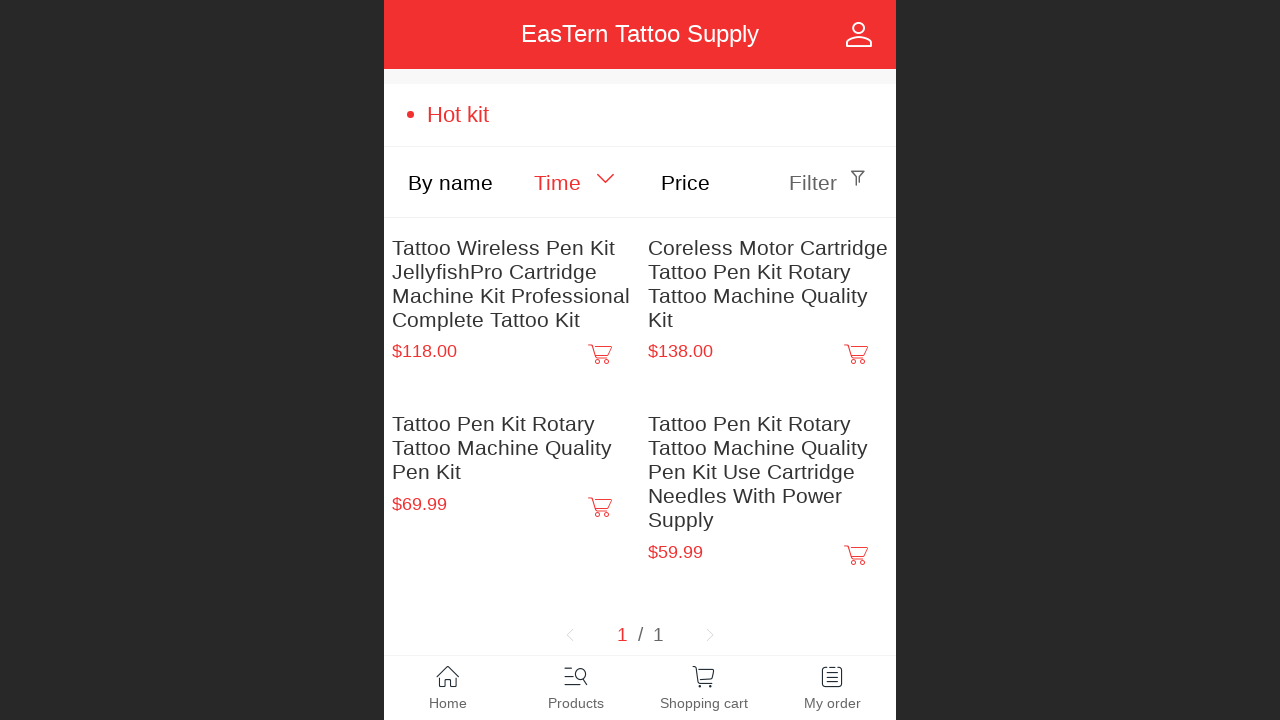

--- FILE ---
content_type: text/html; charset=UTF-8
request_url: http://m.ettat2.com/pr.jsp?groupId=47
body_size: 19935
content:


<!--<html><head></head><body></body></html>-->
<!DOCTYPE html>
<html>

<head>
    <title>Hot kit-MOBIUS</title>
    <meta name="keywords" content=""><meta name="description" content="">
    <meta http-equiv="Content-type" content="text/html; charset=utf-8">
    <meta http-equiv="X-UA-Compatible" content="IE=edge">
    <meta http-equiv="Cache-Control" content="no-transform" />
    <meta name="viewport" content="width=device-width, initial-scale=1.0, maximum-scale=1.0, user-scalable=0" />
    <meta name="apple-mobile-web-app-capable" content="yes">
    <meta name="layoutmode" content="standard">
    <meta name="apple-mobile-web-app-status-bar-style" content="black">
    <meta name="renderer" content="webkit">
    <meta content="origin-when-cross-origin" name="referrer">
    <meta name="wap-font-scale" content="no">
    <meta content="telephone=no" name="format-detection" />
    <META HTTP-EQUIV="Pragma" CONTENT="no-cache">
    <script type="text/javascript" src="//fe.508sys.com/browserChecked_1_0/js/browserCheck.min.js?v=202203281611"></script>
    <script type="text/javascript">
        if (!BrowserChecked({
                reverse: true,
                notSupportList: [{
                    name: "ie",
                    version: "9"
                }]
            }).isSupport) {
            window.location.href = "/lvBrowser.jsp?url=" + encodeURIComponent(location.href);
        }
    </script>

    <script id="faiHawkEyeScript" type="text/javascript">  
(function() { 
var fs = document.createElement("script"); 
fs.src = "//fe.508sys.com/jssdk_1_1/js/hawkEye.min.js?v=202511271400";
fs.id = "faiHawkEye";
window.FAI_HAWK_EYE = {}; 
window.FAI_HAWK_EYE.jssdk_res_root = "//fe.508sys.com"; 
window.FAI_HAWK_EYE.jssdk_report_url = "//datareport.fkw.com/js/report"; 
window.FAI_HAWK_EYE.jssdk_appid = 16016; 
window.FAI_HAWK_EYE.fai_is_oem = 0; 
window.FAI_HAWK_EYE.fai_aid = 10605963; 
window.FAI_HAWK_EYE.fai_bs_aid = 10605963; 
window.FAI_HAWK_EYE.fai_bs_id = 0; 
window.FAI_HAWK_EYE.fai_bs_wid = 1; 
window.FAI_HAWK_EYE.fai_web_name = "mallmobi-2"; 
var s = document.getElementsByTagName("script")[0];
s.parentNode.insertBefore(fs, s);
})();</script>

    <script type="text/javascript">
        window.FAI_HAWK_EYE && (window.FAI_HAWK_EYE.js_err_filter = function () {
            var event = arguments[4];
            if (event && event.innerError) {
                return true;
            }
            var url = arguments[1];
            if (url && ['mo.faisys.com/js', 'fe.faisys.com'].some(function (item) {
                    return url.indexOf(item) !== -1;
                })) {
                return true;
            };
            return false;
        });
    </script>

    <script>document.domain = 'm.ettat2.com'</script>
    <script>
        var _htmlFontSize = (function () {
            var clientWidth = document.documentElement ? document.documentElement.clientWidth : document.body
                .clientWidth;
            if (clientWidth > 768 && clientWidth < 1280) {
                clientWidth = 768;
            } else if (clientWidth >= 1280) {
                clientWidth = 512;
            }
            document.documentElement.style.fontSize = clientWidth * 1 / 16 + "px";
            return clientWidth * 1 / 16;
        })();

    </script>

    <link type="text/css" href="//mmo.508mallsys.com/dist/libs/css/fontsIco.min.css" rel="stylesheet">
    <link type="text/css" href='//mmo.508mallsys.com/dist/libs/css/base.min.css?v=202601051124'
        rel="stylesheet">

    

    <script defer src="//mmo.508mallsys.com/dist/visitor/dist/main.2381d1a8.js"></script><link href="//mmo.508mallsys.com/dist/visitor/dist/main.01023b83.css" rel="stylesheet">

    
        <link type="text/css" href='//mmo.508mallsys.com/dist/libs/css/themeV3default.min.css?v=202601051124' rel="stylesheet">
    

    <link type="text/css" href="//mmo.508mallsys.com/dist/libs/css/jquery/plugins/scrollbar/jquery.mCustomScrollbar.min.css"
        rel="stylesheet">

    <link rel='stylesheet' id='jzModuleSkinFrame' type='text/css' href='//mmos.508mallsys.com/3/10605963/1033/0/fkModuleSkin.min.css?v=20231017054906'/>
<link rel='stylesheet' id='jzSingleModuleSkinFrame' type='text/css' href='//mmos.508mallsys.com/10605963/1033/0/fkSingleModuleSkin.min.css?v=20231017054906'/>
<link rel='stylesheet' id='jzNavSkinFrame' type='text/css' href='//mmos.508mallsys.com/17/10605963/1033/0/fkNavSkin.min.css?v=20250919101521'/>
<link rel='stylesheet' id='jzFooterNavSkinFrame' type='text/css' href='//mmos.508mallsys.com/30/10605963/1033/0/6/fkFooterNavSkin.min.css?v=20220224185553'/>
<link rel='stylesheet' id='materialLibrary_1_0' type='text/css' href='//fe.508sys.com/material_library_1_0/css/app.min.css?v=202505281544'/>
<link rel='stylesheet' id='jzComponent' type='text/css' href='//fe.508sys.com/component_1_0/css/component.min.css?v=202411271414'/>
<link rel='stylesheet' id='faComponent' type='text/css' href='//mmo.508mallsys.com/css/fa-component/dist/antd.min.css?v=202110271326'/>
<link rel='stylesheet' type='text/css' href='//jzfe.faisys.com/dist/biz-shared/bizShared.min.css?v=202601071400'/>
<link rel='stylesheet' type='text/css' href='//jzfe.faisys.com/dist/biz-manage-shared/bizManageShared.min.css?v=202601071400'/>
<link rel='stylesheet' type='text/css' href='//mmo.508mallsys.com/dist/libs/css/mobi/priceCalendar.min.css?v=202110271326'/>
<link rel='stylesheet' id='css_faitest' type='text/css' href='//fe.508sys.com/faitest_1_4/css/faitest.min.css?v=202109281937'/>
<style id='specialModuleStyle'>
</style>
<style id='mobiTabStyleCss'>
</style>
<style id='mobiLabelStyleCss'>
</style>
<style id='mobiFoldStyleCss'>
</style>
<style id='mobiNoticeStyleCss'>
</style>
<style id='oldThemeColorStyle'>
</style>
<style id='fixedAreaBoxStyle'>
.webFooterBox .ui-calendar-calendar .ui-state-active{background-color:rgba(242,48,48,1);}
.webFooterBox .ui-calendar-calendar .ui-calendar-startDate{background-color:rgba(242,48,48,1);}
.webFooterBox .ui-calendar-prev:after{color:rgba(242,48,48,1);}
.webFooterBox .ui-calendar-next:after{color:rgba(242,48,48,1);}
.webFooterBox .fk-calendarNav{background-color:rgba(242,48,48,1);}
</style>
<style id='mobiStyleFullSiteModule'>
.titleMore:before{content: 'More';}
.formBannerTitle{display: block;}
.form{opacity: 1.0;}
#module3 .formBannerTitle{display: block;}
#module3{opacity: 1.0;}
.g_main_bgGradientColor_v3 {background: linear-gradient(bottom, rgba(242,48,48,1) 10%,rgba(248,151,151,1));background: -webkit-linear-gradient(bottom, rgba(242,48,48,1) 10%,rgba(248,151,151,1));background: -ms-linear-gradient(bottom, rgba(242,48,48,1) 10%,rgba(248,151,151,1));background: -ms-linear-gradient(bottom, rgba(242,48,48,1) 10%,rgba(248,151,151,1));background: -moz-linear-gradient(bottom, rgba(242,48,48,1) 10%,rgba(248,151,151,1));background: -o-linear-gradient(bottom, rgba(242,48,48,1) 10%,rgba(248,151,151,1));}
.g_main_bgGradientTopColor_v3 {background: linear-gradient(top, rgba(242,48,48,1), rgba(255,255,255,1));background: -webkit-linear-gradient(top, rgba(242,48,48,1), rgba(255,255,255,1));background: -ms-linear-gradient(top, rgba(242,48,48,1), rgba(255,255,255,1));background: -ms-linear-gradient(top, rgba(242,48,48,1), rgba(255,255,255,1));background: -moz-linear-gradient(top, rgba(242,48,48,1), rgba(255,255,255,1));background: -o-linear-gradient(top, rgba(242,48,48,1), rgba(255,255,255,1));}
.g_main_bgGradientLeftColor_v3 {background: linear-gradient(left, rgba(242,48,48,1) 50%,rgba(245,110,110,1));background: -webkit-linear-gradient(left, rgba(242,48,48,1) 50%,rgba(245,110,110,1));background: -ms-linear-gradient(left, rgba(242,48,48,1) 50%,rgba(245,110,110,1));background: -ms-linear-gradient(left, rgba(242,48,48,1) 50%,rgba(245,110,110,1));background: -moz-linear-gradient(left, rgba(242,48,48,1) 50%,rgba(245,110,110,1));background: -o-linear-gradient(left, rgba(242,48,48,1) 50%,rgba(245,110,110,1));}
.g_main_bgColor_v3 {background-color: rgba(242,48,48,1);}
.g_main_color_v3 {color: rgba(242,48,48,1);}
.g_main_bdColor_v3 {border-color: rgba(242,48,48,1);}
.g_main_fillColor_v3 {fill: rgba(242,48,48,1);}
.g_main_hoverbgColor_v3:hover {background-color: rgba(242,48,48,1);}
.g_main_bdColor_v3_a20 {border-color: rgba(242,48,48,0.2);}
.g_main_sdColor_v3_1 {box-shadow: 0 0.15rem 0.375rem 0 rgba(242,48,48,0.35000000000000003);}
.g_minor1_bgColor_v3 {background-color: rgba(242,136,48,1);}
.g_minor1_color_v3 {color: rgba(242,136,48,1);}
.g_minor1_bdColor_v3 {border-color: rgba(242,136,48,1);}
.g_minor2_bgColor_v3 {background-color: rgba(194,38,127,1);}
.g_minor2_color_v3 {color: rgba(194,38,127,1);}
.g_minor2_bdColor_v3 {border-color: rgba(194,38,127,1);}
.g_minor3_bgColor_v3 {background-color: rgba(181,72,72,1);}
.g_minor3_color_v3 {color: rgba(181,72,72,1);}
.g_minor3_bdColor_v3 {border-color: rgba(181,72,72,1);}
.p_memberShipCard.memberShipCardArea{ background: url(//mmo.508mallsys.com/image/memberShipCard/memberCenterCardBg1_black.png) no-repeat; background-size: contain;    background-position: center;}
.p_memberShipCard.memberShipCardArea .membershipCardName{ color: #EDCE97;}
.webHeader_v3 .header_v3 .functional_group .languageSelect .lanItem:hover, .languageSelect .lanItem.current {color:rgba(242,48,48,1)}
#webHeader_v3 .header_v3 .headIcon_v3 .f-logo{background-image:url(//10605963.s21i.faimallusr.com/4/ABUIABAEGAAg1IqLiwYoxsGAvwIwyAE4yAE.png);background-size:contain;}
#webFooter_v3{display:none;}
</style>
<style id='singleModuleColor'>
</style>
<style id='footerNavStyle'>
 #p_footer_nav_wrap .s_hump .is_select .u_nav_icon_decorate .u_nav_icon{color: #fff;}
.p_footer_nav .u_nav{width:25%;}
</style><style id='mobiStyleModule'>
</style>
<style id='mobiCubeStyleModule'>
</style>
<style id='otherStyle'>
body{-webkit-text-size-adjust: 100%;}
</style>
<style type='text/css' id='independentColStyle'>
</style>
<style id='mobiStyleNav' type='text/css'>
#navbar {display:none;}
#navButton {display:none;}
</style>
<style id='mobiStyleService' type='text/css'>
.open .serviceNavItem:nth-child(2) {transition-delay: 160ms;} 
#svebar_1 .icon-serItemIcon:before{content:'\e62c';content:'\e62c';} 
#svebar_1 .icon-serItemIcon{background-image:none;} 
.open .serviceNavItem:nth-child(4) {transition-delay: 240ms;} 
#svebar_4 .icon-serItemIcon:before{content:'\e6b2';content:'\e6b2';} 
#svebar_4 .icon-serItemIcon{background-image:none;} 
.open .serviceNavItem:nth-child(6) {transition-delay: 320ms;} 
#svebar_5 .icon-serItemIcon:before{content:'\e6ca';content:'\e6ca';} 
#svebar_5 .icon-serItemIcon{background-image:none;} 
.open .serviceNavItem:nth-child(8) {transition-delay: 400ms;} 
#svebar_3 .icon-serItemIcon:before{content:'\e67c';content:'\e67c';} 
#svebar_3 .icon-serItemIcon{background-image:none;} 
.open .serviceNavItem:nth-child(10) {transition-delay: 480ms;} 
#svebar_2 .icon-serItemIcon:before{content:'\e6a0';content:'\e6a0';} 
#svebar_2 .icon-serItemIcon{background-image:none;} 
</style>
<link rel='stylesheet' type='text/css' href='//fe.508sys.com/faitest_1_4/css/faitest.min.css?v=202109281937'/>
</head>

<body faiscoMobi="true" class="new_ui_body_wrap">
    <div id="preview" data-server-rendered="true" class="preview-area preview-area_visit g_locale1033"><div id="previewChild" class="preview-area_child"><div class="pageLoading J_pageLoading" style="display:none;"><div class="fk-circle"><div class="fk-circle1 fk-child"></div> <div class="fk-circle2 fk-child"></div> <div class="fk-circle3 fk-child"></div> <div class="fk-circle4 fk-child"></div> <div class="fk-circle5 fk-child"></div> <div class="fk-circle6 fk-child"></div> <div class="fk-circle7 fk-child"></div> <div class="fk-circle8 fk-child"></div> <div class="fk-circle9 fk-child"></div></div></div> <div id="g_body" independent-page-table="[object Object]" sortable="sortable" class="jz_themeV3 regularHeadStyle mobiCol6" data-v-55223fc7><!----> <div class="webLeft" data-v-55223fc7></div> <div id="g_web" data-col-type="6" class="g_web  jz_nav-suspension jz_nav-suspension-left jz_theme_2000 jz_themePresetIndex_9 jz_mallTheme" data-v-55223fc7><div id="allmap" data-v-55223fc7></div> <div id="webLoading" class="loading" style="display: none" data-v-55223fc7><div id="splashscreen" class="splashscreen ui-loader" data-v-55223fc7><span class="ui-icon ui-icon-loading spin" data-v-55223fc7></span></div></div> <div id="webTopBox" class="webTopBox" data-v-55223fc7><div id="webTop" class="webTop" data-v-55223fc7><div id="J_navExpandAnimate" class="jz_navExpendAnimate" data-v-55223fc7></div> <div id="navbar" skinid="17" type="2" layout="8" navpos="1" class="navbarV3 navbar is_initing navBaseIcon" data-v-55223fc7><div id="J_nav_bar_wrap" class="nav_bar_wrap"><div id="navbarList" class="nav_bar_list"></div> <div class="navLeft icon-navLeft"></div> <div class="navRight icon-navRight"></div> <div class="navTouchLeft"></div> <div class="navTouchRight"></div> <div class="jz_subMenuSeoGhost"></div></div></div> <div id="navButton" class="navButton is_initing" data-v-55223fc7><div class="navButton-icon icon-"></div> <div class="J_hamburger u_hamburger icon-"></div></div></div></div> <div id="webHeader_v3" styleid="4" class="webHeader_v3 headStyle4 isForeignVer" data-v-55223fc7><div id="web_header_fixed_box" class="fixedBox J_headerFixBox"><div id="headBg_v3" class="headBg_v3 g_main_bgColor_v3"><!----> <div id="header_v3" class="header_v3" style="opacity:0;"><div id="headIcon_v3" pw="160" ph="160" class="headIcon_v3"><a href="/en/"><div class="f-logo"></div></a></div> <div id="headTitle_v3" class="headTitle_v3  "><h1 id="headTitleV3H1" title="" class="headTitleV3H1 headTitleV3H1TextAlign"><a href="/en/">EasTern Tattoo Supply</a> <input id="headTitleInputV3" autocomplete="off" maxlength="50" autofocus="autofocus"><span title="点击修改网站标题" class="headTitleEditPen"></span></h1></div> <!----> <div id="functional_group" class="functional_group "><div class="contentBox"><div class="fun_login icon show"><a href="/profile.jsp"><i class="faisco-icons-S000288"></i></a></div> <!----> <!----> <!----> <!----> <!----></div></div> <!----></div></div></div></div> <div id="webBannerBox" class="webBannerBox moveAnimation" data-v-55223fc7><!----> <!----> <!----></div> <div id="webContainerBox" class="webContainerBox" style="overflow:hidden;" data-v-55223fc7><div id="webModuleContainer" class="webModuleContainer" data-v-55223fc7><div id="module3" _moduleStyle="5" _autoHeight="1" _height="0" _autoWidth="1" _width="0" _inPopupZone="0" _inTab="0" _inFold="0" _infloatzone="0" _bHeight="0" _headerHiden="" class="form Handle module3 formStyle5" data-v-55223fc7><div _bannerAutoHeight="1" class="formBannerTitle formBannerTitle3" style="display:;"><div class="titleLeft titleLeft3"></div> <div class="clearFix titleCenter titleCenter3"><div class="titleText titleText3"><div class="titleTextIcon icon-titleText">
                    
                </div> <div class="textContent"><span>Hot kit</span> <!----> <!----></div></div> <!----> <!----> <!----></div> <div class="titleRight titleRight3"></div></div> <div class="formMiddle formMiddle3"><div class="middleLeft middleLeft3"></div> <div class="middleCenter middleCenter3"><div _innerType="0" class="formMiddleContent moduleContent formMiddleContent3"><div class="module_content"><div class="matcherForm"><div class="fk_item"><a href="pr.jsp?sortName=name&amp;isCouponCode=false&amp;groupId=47&amp;mid=0&amp;psId=-1&amp;desc=true"><div class="propName fk_item_noSelect">By name
                    </div></a></div><div class="fk_item"><a href="pr.jsp?sortName=addedTime&amp;isCouponCode=false&amp;groupId=47&amp;mid=0&amp;psId=-1&amp;desc=false"><div class="g_main_color_v3 g_mainColor propName">Time
                        </div> <div class="
                                g_main_color_v3 g_mainColor
                                matchUpDownIcon
                             icon-matchDownIcon"></div></a></div><div class="fk_item"><a href="pr.jsp?sortName=mallPrice&amp;isCouponCode=false&amp;groupId=47&amp;mid=0&amp;psId=-1&amp;desc=true"><div class="propName fk_item_noSelect">Price
                    </div></a></div> <div id="screenButton" class="item_right"><div class="J_condition screen fk_item_noSelect">Filter
                </div> <div class="
                        J_condition
                        icon-ScreenIcon
                        screenIcon
                        fk_item_noSelect
                    "></div></div> <!----></div> <div class="g_separator separatorLine"></div> <div id="mProductList3" class="mProductList prContainer styleForm1"><div title="" productid="194" class="mProductTileForm J_product_item"><a href="pd.jsp?mid=3&amp;pid=194&amp;groupId=47&amp;desc=true"><div class="J_prImgContainer imgClass"><span class="imageMiddle"></span> <span><div class="J_prImgWrap" style="position:relative;"><!----> <!----> <img alt="Tattoo Wireless Pen Kit JellyfishPro Cartridge Machine Kit Professional Complete Tattoo Kit" src="//mmo.508mallsys.com/image/loading/transparent.png" src-original="//10605963.s21i.faimallusr.com/4/ABUIABAEGAAg0_ejiwYoj9zRrgIwzAg4zAg!450x450.png" class="J_img_lazyload style1Img"> <!----></div></span></div> <div class="paramCollection defaultWidth"><p class="g_link paramName nameWrap textAlign_left"><!----> <span>Tattoo Wireless Pen Kit JellyfishPro Cartridge Machine Kit Professional Complete Tattoo Kit</span></p> <div class="propPanel"><p class="g_link productParam proParamNoWrap paramWrap textAlign_left"><span class="g_main_color_v3 mallPrice">$118.00</span> <span class="prVipName g_bgColor g_main_bgColor_v3"></span> <span id="194" class="J_fk-mallCart faiscoIconsGwc icon-gwc g_color g_main_color_v3" style="font-size:1rem;width:auto;height:auto;float:right;margin-right:0.5rem;"></span></p> <!----> <!----></div></div></a></div><div title="" productid="190" class="mProductTileForm J_product_item"><a href="pd.jsp?mid=3&amp;pid=190&amp;groupId=47&amp;desc=true"><div class="J_prImgContainer imgClass"><span class="imageMiddle"></span> <span><div class="J_prImgWrap" style="position:relative;"><!----> <!----> <img alt="Coreless Motor Cartridge Tattoo Pen Kit Rotary Tattoo Machine Quality Kit" src="//mmo.508mallsys.com/image/loading/transparent.png" src-original="//10605963.s21i.faimallusr.com/2/ABUIABACGAAgl8iGiwYo4uurvwQw6Ac46Ac!450x450.jpg" class="J_img_lazyload style1Img"> <!----></div></span></div> <div class="paramCollection defaultWidth"><p class="g_link paramName nameWrap textAlign_left"><!----> <span>Coreless Motor Cartridge Tattoo Pen Kit Rotary Tattoo Machine Quality Kit</span></p> <div class="propPanel"><p class="g_link productParam proParamNoWrap paramWrap textAlign_left"><span class="g_main_color_v3 mallPrice">$138.00</span> <span class="prVipName g_bgColor g_main_bgColor_v3"></span> <span id="190" class="J_fk-mallCart faiscoIconsGwc icon-gwc g_color g_main_color_v3" style="font-size:1rem;width:auto;height:auto;float:right;margin-right:0.5rem;"></span></p> <!----> <!----></div></div></a></div><div title="" productid="189" class="mProductTileForm J_product_item"><a href="pd.jsp?mid=3&amp;pid=189&amp;groupId=47&amp;desc=true"><div class="J_prImgContainer imgClass"><span class="imageMiddle"></span> <span><div class="J_prImgWrap" style="position:relative;"><!----> <!----> <img alt="Tattoo Pen Kit Rotary Tattoo Machine Quality Pen Kit" src="//mmo.508mallsys.com/image/loading/transparent.png" src-original="//10605963.s21i.faimallusr.com/2/ABUIABACGAAgvrKGiwYottC-9AYw9AM49AM!450x450.jpg" class="J_img_lazyload style1Img"> <!----></div></span></div> <div class="paramCollection defaultWidth"><p class="g_link paramName nameWrap textAlign_left"><!----> <span>Tattoo Pen Kit Rotary Tattoo Machine Quality Pen Kit</span></p> <div class="propPanel"><p class="g_link productParam proParamNoWrap paramWrap textAlign_left"><span class="g_main_color_v3 mallPrice">$69.99</span> <span class="prVipName g_bgColor g_main_bgColor_v3"></span> <span id="189" class="J_fk-mallCart faiscoIconsGwc icon-gwc g_color g_main_color_v3" style="font-size:1rem;width:auto;height:auto;float:right;margin-right:0.5rem;"></span></p> <!----> <!----></div></div></a></div><div title="" productid="188" class="mProductTileForm J_product_item"><a href="pd.jsp?mid=3&amp;pid=188&amp;groupId=47&amp;desc=true"><div class="J_prImgContainer imgClass"><span class="imageMiddle"></span> <span><div class="J_prImgWrap" style="position:relative;"><!----> <!----> <img alt="Tattoo Pen Kit Rotary Tattoo Machine Quality Pen Kit Use Cartridge Needles With Power Supply" src="//mmo.508mallsys.com/image/loading/transparent.png" src-original="//10605963.s21i.faimallusr.com/2/ABUIABACGAAgr6iGiwYopvO6iwcw9AM44gM!450x450.jpg" class="J_img_lazyload style1Img"> <!----></div></span></div> <div class="paramCollection defaultWidth"><p class="g_link paramName nameWrap textAlign_left"><!----> <span>Tattoo Pen Kit Rotary Tattoo Machine Quality Pen Kit Use Cartridge Needles With Power Supply</span></p> <div class="propPanel"><p class="g_link productParam proParamNoWrap paramWrap textAlign_left"><span class="g_main_color_v3 mallPrice">$59.99</span> <span class="prVipName g_bgColor g_main_bgColor_v3"></span> <span id="188" class="J_fk-mallCart faiscoIconsGwc icon-gwc g_color g_main_color_v3" style="font-size:1rem;width:auto;height:auto;float:right;margin-right:0.5rem;"></span></p> <!----> <!----></div></div></a></div></div> <div id="productScreenFilterPanel" class="productScreenFilterPanel" style="display:none;"><div id="basePanel" class="productScreenFilterContentPanel"><div id="baseScreenFilterContenter" class="productScreenFilterContenter"><div id="backContent" class="productScreenFilterTitle" style="display:none;"><div class="icon-screenFilterRt screenFilterIcon"></div> <div class="productScreenFilterTi">Filter
                    </div></div></div></div></div> <div id="pagenation3" class="pagenation theme_v3_pagenation"><div class="pagePrev icon-pagePrev J_noOpenDesigner icon-cnListP pageDisable"><!----></div> <div id="pagenationSelectDiv3" class="pagenationSelectDiv"><select class="pageSelect J_noOpenDesigner"><option value="1" class="pageOptions currentPageV3 J_noOpenDesigner">
                1  /  1
            </option></select> <span class="currentPageV3Cover g_main_color_v3">1  <span class="totalPageV3">/  1</span></span></div> <div class="pageNext icon-pageNext J_noOpenDesigner icon-cnListN pageDisable"><!----></div></div></div></div></div> <div class="middleRight middleRight3"></div></div> <!----></div> <!----> <div id="bookingPanelTriggle" data-v-55223fc7></div></div></div> <div id="webFooter_v3" _modulestyle="-1" class="webFooter_v3 moveAnimation sys_module footerStyle0" style="display:none;" data-v-55223fc7><div class="footerBg"><div class="footer_menu" style="display:none;"><div class="footer_menu_item J_homePage" style="display:;"><a href="" hidefocus="true" class="homePageLink item_link">Home Page</a></div> <div class="footer_menu_item J_memberCenter" style="display:;"><a href="/profile.jsp" hidefocus="true" class="memberCenterLink item_link">Member Center</a></div> <div class="footer_menu_item J_siteEntrance" style="display:;"><a href="http://www.ettat2.com?_siteUrl" target="_blank" hidefocus="true" class="siteEntranceLink item_link">PC version</a></div> <div class="footer_menu_item J_lanSwitch" style="display:none;"><span class="lanSwitchLink item_link languageVis"><a>English</a></span> <div class="languageFullBg" style="display:none;"></div> <div class="languageListPanel" style="display:none;"><div value="/" currentlan="1033" class="langItem"><a href="/" class="langItemText">English</a></div></div></div></div> <div class="footer_content"><div class="content_item"><p><font face="Arial">©</font>2021&nbsp;EasTern&nbsp;Tattoo&nbsp;Supply&nbsp;copyright</p></div> <div class="other_item"><a href="http://www.ettat2.com?_siteUrl" target="_blank" hidefocus="true" class="makeInfo J_siteEntrance homePage hideDivding" style="display:;">PC version</a> <span class="split_line" style="display:;">|</span> <a href="http://mall.fkw.com/?_ta=2575&amp;source_biz=7&amp;open_source=70611" target="_blank" hidefocus="true" class="J_supportLink J_support makeInfo" style="display:;"><svg class="footerSvg"><use xlink:href="#jzm-vicon_logo"></use></svg>FAISCOprovide technical support
                    </a> <span class="J_footerIpv6 makeInfo footerIpv6" style="display:none;"><svg class="jzm-vicon_ipv6"><use xlink:href="#jzm-vicon_ipv6"></use></svg></span> <!----></div> <div class="beian_item"><a hidefocus="true" href="https://beian.miit.gov.cn" target="_blank" rel="nofollow" class="makeInfo" style="display:none;"></a></div></div></div></div> <div id="webFooterBox" class="webFooterBox" data-v-590242a5 data-v-55223fc7><!----> <div id="webFooter" class="webFooter" data-v-590242a5><!----></div> <div id="fullScreenDivCotainer" class="fullScreenDivCotainer" data-v-590242a5></div></div> <div id="p_footer_nav_wrap" class="p_footer_nav_wrap" data-v-55223fc7><div id="J_footer_nav" class="p_footer_nav is_length_4 foreignVersion s_icon_word"><div id="fixedAreaBox" class="p_footer_item_wrap"><div class="J_nav_items_wrap nav_items_wrap"><a id="footer_nav_3" href="/" title="Home" class="J_footer_nav u_nav footer_nav_3 is_first"><div class="u_nav_content"><div class="u_nav_icon_decorate"><i class="u_nav_icon icon-"></i></div> <div class="J_nav_icon_wrap u_nav_icon_wrap"><i class="u_nav_icon icon-"></i></div> <div class="u_text_wrap J_text_wrap"><span class="J_nav_text u_nav_text">Home</span></div> <div class="u_nav_sub_icon icon-"></div></div></a><a id="footer_nav_23" href="pr.jsp?groupId=33" title="Products" class="J_footer_nav u_nav footer_nav_23"><div class="u_nav_content"><div class="u_nav_icon_decorate"><i class="u_nav_icon icon-"></i></div> <div class="J_nav_icon_wrap u_nav_icon_wrap"><i class="u_nav_icon icon-"></i></div> <div class="u_text_wrap J_text_wrap"><span class="J_nav_text u_nav_text">Products</span></div> <div class="u_nav_sub_icon icon-"></div></div></a><a id="footer_nav_13" href="/mcart.jsp" title="Shopping cart" class="J_footer_nav u_nav footer_nav_13 J_mall_cart_nav is_middle"><div class="u_nav_content"><div class="u_nav_icon_decorate"><i class="u_nav_icon icon-"></i></div> <div class="J_nav_icon_wrap u_nav_icon_wrap"><i class="u_nav_icon icon-"></i></div> <div class="u_text_wrap J_text_wrap"><span class="J_nav_text u_nav_text">Shopping cart</span></div> <div class="u_nav_sub_icon icon-"></div></div></a><a id="footer_nav_15" href="/mlist.jsp" title="My order" class="J_footer_nav u_nav footer_nav_15 is_last"><div class="u_nav_content"><div class="u_nav_icon_decorate"><i class="u_nav_icon icon-"></i></div> <div class="J_nav_icon_wrap u_nav_icon_wrap"><i class="u_nav_icon icon-"></i></div> <div class="u_text_wrap J_text_wrap"><span class="J_nav_text u_nav_text">My order</span></div> <div class="u_nav_sub_icon icon-"></div></div></a></div></div> <div class="nav_seo_wrap"></div></div></div> <div class="u_area_box_wrap J_area_box_wrap" data-v-55223fc7><div id="fixedAreaBox" tplid="2000_9" class="fixedAreaBox fixedAreaBox2000_9" data-v-55223fc7><!----></div></div> <div id="mobiReviewPage" data-v-55223fc7></div> <!----> <div id="fixedRightSideBtns" data-v-55223fc7><!----> <!----> <div id="backTop" class="backTop_box" style="display:none;" data-v-55223fc7><div id="backTopIcon" class="backTop"><span class="backTop_icon g_main_bgColor_v3 icon-backTop0" style="color:#fff;"></span></div></div> <!----></div> <!----> <div class="webBackgroundBox" data-v-55223fc7><div id="webBodyBackground" class="webBackground webBackgroundFix"></div> <div id="navExistOffPanel" class="navExistOffPanel"></div></div> <div id="J_newGuestGiftPage" data-v-55223fc7></div></div> <!----> <div class="webRight" data-v-55223fc7></div> <div id="hiddenModuleForms" class="hiddenModuleForms" style="display: none" data-v-55223fc7></div></div></div> <!----> <!----></div><script type="text/javascript">window.__INITIAL_STATE__ = {"currentPageModuleIds":[3],"currentPageModuleIdMap":{"3":{"id":3,"flag":0,"name":"Product List","type":3,"style":5,"updateTime":1633870714000,"content":{"type":"1","count":100,"disParam":{"pp":[{"id":11,"show":true,"lid":1}],"sp":false,"pst":1},"picSetting":{"picSize":{"picHeight":0,"picWidth":0},"picSizeSet":0,"picCompress":0},"mf":{"sn":"addedTime","st":1,"sm":0,"fu":1,"so":["name","addedTime","mallPrice"]},"fs":{"spn":true,"nw":true,"ta":1},"sf":{"sOpen":1,"sOption":[{"lid":1,"info":{"po":[6,12,11],"ei":[]}}],"oo":0},"cs":{"op":true},"ml":true,"prIsEdit":1,"bk":false,"pf":{"s":1,"cft":0,"pft":"预约"},"prIsEdit2":0,"bookingBN":"Booking","cts":1,"spi":1},"prop0":0,"headerTitle":true,"pattern":{"ts":{"t":1},"lts":{"t":1},"d":{"y":0},"a":{"t":0},"h":0,"w":0,"e":0,"o":{},"tran":100,"i":{"y":0},"cb":{"y":0,"isThemeColor":0},"ct":{"y":0,"cs":12,"fct":0},"cl":{"y":0,"ls":12,"fct":0,"ftc":0},"crh":{"y":0},"ti":{"b":{"y":0,"bc":"#000"},"pt":{"y":0,"fs":12,"fc":""},"d":{"y":0,"c":"#000"}}},"patternV3":{"skinId":0,"msmc":"","mscl":[],"b":{"t":0,"w":0,"s":0,"c":"#000"},"t":0,"m":{"t":0,"mt":0,"mb":0,"mr":0,"ml":0},"o":0,"h":{"t":0,"h":0,"dh":0},"lh":{"t":0,"h":0},"tt":{"t":0,"s":0,"b":0,"c":{"t":0,"c":"#000"}},"ta":{"t":0},"s":{"t":0,"text":"副标题","left":0,"top":0,"c":"#000","s":0},"ts":{"t":1},"lts":{"t":1},"th":{"t":0,"h":0},"tb":{"t":0,"c":"#000","fi":"","p":"","r":0,"re":0},"cb":{"t":0,"c":"#000","fi":"","p":"","r":0,"re":0,"isThemeColor":0},"im":{"t":0,"mt":0,"mb":0,"mr":0,"ml":0},"tcm":{"t":0,"mt":0,"mb":0,"mr":0,"ml":0},"a":{"t":0,"r":0,"s":0.6,"d":0,"tg":0},"nt":{"t":0,"s":0,"c":{"t":0,"c":"#000"}},"lt":{"t":0,"s":0,"u":0,"c":{"t":0,"c":"#000"}},"ibg":{"t":0,"c":"#000","o":0},"ib":{"t":0,"c":"#000","o":0},"it":{"t":0,"s":0,"c":{"t":0,"c":"#000"}}},"renderOptions":{"isSpider":false,"appointProductSize":0,"couponId":0,"isCouponCode":false,"salePdIdList":[],"searchList":[{"aid":10605963,"id":194,"code":"","name":"Tattoo Wireless Pen Kit JellyfishPro Cartridge Machine Kit Professional Complete Tattoo Kit","pic":"[{\"id\":\"ABUIABAEGAAg0_ejiwYoj9zRrgIwzAg4zAg\",\"uoi\":false},{\"id\":\"ABUIABAEGAAg0_ejiwYoqIfZAzDMCDjMCA\",\"uoi\":false},{\"id\":\"ABUIABAEGAAg1OejiwYomLq_cDDMCDjMCA\",\"uoi\":false},{\"id\":\"ABUIABAEGAAg0_ejiwYo2POqnQEw6Ac46Ac\",\"uoi\":false},{\"id\":\"ABUIABAEGAAg1uejiwYoqMr7jQUw6Ac46Ac\",\"uoi\":false},{\"id\":\"ABUIABAEGAAg0_ejiwYoqP7akgIw6Ac46Ac\",\"uoi\":false},{\"id\":\"ABUIABACGAAgleqjiwYo-OiysQUw6Ac46Ac\",\"uoi\":false},{\"id\":\"ABUIABACGAAgleqjiwYogY6_qQQw6Ac46Ac\",\"uoi\":false}]","flag":807419904,"prop0":"","color":"","wid":1,"mallPrice":118,"mallMarketPrice":199,"mallAmount":0,"createTime":1634268972000,"groupId":0,"updateTime":1636469245000,"seoKeyword":"","seoDesc":"","option0":11800,"option1":11800,"option2":11800,"option3":11800,"option4":11800,"addedTime":1634267908000,"sid":1,"labelFlag":0,"browserTitle":"","top":0,"option5":11800,"option6":11800,"option7":11800,"labelFlag1":0,"lid":1,"presentIntegral":0,"offsetMoney":0,"weight":1000,"sales":0,"groupIdList":[47],"option8":11800,"option9":11800,"option10":11800,"option11":11800,"cusTplId":0,"cusUrlAddress":"","memberCollection":0,"productType":0,"merchantId":0,"pdRecommendSetting":"","flag2":0,"orderSettleFormId":0,"limitType":0,"vipPrice13":11800,"vipPrice14":11800,"vipPrice15":11800,"vipPrice16":11800,"vipPrice17":11800,"vipPrice18":11800,"vipPrice19":11800,"vipPrice20":11800,"pdViewAuthBit":0,"hotelAddressId":0,"picId":"ABUIABAEGAAg0_ejiwYoj9zRrgIwzAg4zAg","picPathList":[{"id":"ABUIABAEGAAg0_ejiwYoj9zRrgIwzAg4zAg","uoi":false,"path":"\u002F\u002F10605963.s21i.faimallusr.com\u002F4\u002FABUIABAEGAAg0_ejiwYoj9zRrgIwzAg4zAg.png"},{"id":"ABUIABAEGAAg0_ejiwYoqIfZAzDMCDjMCA","uoi":false,"path":"\u002F\u002F10605963.s21i.faimallusr.com\u002F4\u002FABUIABAEGAAg0_ejiwYoqIfZAzDMCDjMCA.png"},{"id":"ABUIABAEGAAg1OejiwYomLq_cDDMCDjMCA","uoi":false,"path":"\u002F\u002F10605963.s21i.faimallusr.com\u002F4\u002FABUIABAEGAAg1OejiwYomLq_cDDMCDjMCA.png"},{"id":"ABUIABAEGAAg0_ejiwYo2POqnQEw6Ac46Ac","uoi":false,"path":"\u002F\u002F10605963.s21i.faimallusr.com\u002F4\u002FABUIABAEGAAg0_ejiwYo2POqnQEw6Ac46Ac.png"},{"id":"ABUIABAEGAAg1uejiwYoqMr7jQUw6Ac46Ac","uoi":false,"path":"\u002F\u002F10605963.s21i.faimallusr.com\u002F4\u002FABUIABAEGAAg1uejiwYoqMr7jQUw6Ac46Ac.png"},{"id":"ABUIABAEGAAg0_ejiwYoqP7akgIw6Ac46Ac","uoi":false,"path":"\u002F\u002F10605963.s21i.faimallusr.com\u002F4\u002FABUIABAEGAAg0_ejiwYoqP7akgIw6Ac46Ac.png"},{"id":"ABUIABACGAAgleqjiwYo-OiysQUw6Ac46Ac","uoi":false,"path":"\u002F\u002F10605963.s21i.faimallusr.com\u002F2\u002FABUIABACGAAgleqjiwYo-OiysQUw6Ac46Ac.jpg"},{"id":"ABUIABACGAAgleqjiwYogY6_qQQw6Ac46Ac","uoi":false,"path":"\u002F\u002F10605963.s21i.faimallusr.com\u002F2\u002FABUIABACGAAgleqjiwYogY6_qQQw6Ac46Ac.jpg"}],"labelIdList":[],"opExt":[],"ecsOpList":[{"n":"Color","e":1,"items":[{"v":"White","u":0},{"v":"Black","pi":"ABUIABAEGAAg0_ejiwYoj9zRrgIwzAg4zAg","u":1},{"v":"Blue","u":0},{"v":"Yellow","u":0},{"v":"Red","pi":"ABUIABAEGAAg0_ejiwYoqIfZAzDMCDjMCA","u":1},{"v":"Orange","u":0},{"v":"Purple","u":0},{"v":"Green","u":0},{"v":"Gray","u":0},{"v":"Brown","u":0},{"v":"Transparent","u":0},{"v":"Color","u":0},{"v":"Gold","pi":"ABUIABAEGAAg1OejiwYomLq_cDDMCDjMCA","u":1},{"v":"Silver","u":0}]},{"n":"Size","e":1,"items":[{"v":"A3","u":0},{"v":"A4","u":0}]}],"maxAmount":0,"minAmount":1,"saleIdList":[],"productVideo":"","productVideoImg":"","productVideoCusImg":"","other":{"minAmount":1,"maxAmount":0,"saleIdList":[],"wxShareIcon":{"tt":0,"dt":0,"it":0,"id":"","tit":"","cont":""},"productVideo":"","productVideoImg":"","productVideoCusImg":"","ecsOpList":[{"n":"Color","e":1,"items":[{"v":"White","u":0},{"v":"Black","pi":"ABUIABAEGAAg0_ejiwYoj9zRrgIwzAg4zAg","u":1},{"v":"Blue","u":0},{"v":"Yellow","u":0},{"v":"Red","pi":"ABUIABAEGAAg0_ejiwYoqIfZAzDMCDjMCA","u":1},{"v":"Orange","u":0},{"v":"Purple","u":0},{"v":"Green","u":0},{"v":"Gray","u":0},{"v":"Brown","u":0},{"v":"Transparent","u":0},{"v":"Color","u":0},{"v":"Gold","pi":"ABUIABAEGAAg1OejiwYomLq_cDDMCDjMCA","u":1},{"v":"Silver","u":0}]},{"n":"Size","e":1,"items":[{"v":"A3","u":0},{"v":"A4","u":0}]}],"productForm":{"productFormWay":0,"productFormId":0},"couponTicketSetting":{"vs":{"tt":0,"vt":0},"og":{},"sr":""}},"openMinAmountBuy":false,"jzMinAmount":1,"openMaxAmountBuy":false,"jzMaxAmount":1,"maxAmountBuyType":0,"wxShareIcon":{"tt":0,"dt":0,"it":0,"id":"","tit":"","cont":""},"optionsAmountList":{"d":[{"t2":"1","maxAmount":0,"minAmount":1,"productCode":"","flag":1,"id":901},{"t2":"4","maxAmount":0,"minAmount":1,"productCode":"","flag":1,"id":902},{"t2":"12","maxAmount":0,"minAmount":1,"productCode":"","flag":1,"id":903}],"t":"option0","v":2},"isTimedAdded":false,"openRemovalTime":false,"jzInventory":0,"picPath":"\u002F\u002F10605963.s21i.faimallusr.com\u002F4\u002FABUIABAEGAAg0_ejiwYoj9zRrgIwzAg4zAg.png","isProductAuthHiddenPrice":false,"newPath":"\u002F\u002F10605963.s21i.faimallusr.com\u002F4\u002FABUIABAEGAAg0_ejiwYoj9zRrgIwzAg4zAg!450x450.png","salePromotionOpen":false,"labelText":"","saleFlagName":"","showSoldOut":false,"showPropList":[{"aid":10605963,"id":11,"fieldKey":"mallPrice","type":11,"flag":0,"wid":1,"authBuddyGroupIdBit":0,"authMemberLevelId":0,"lid":1,"name":"Price","allowed":true,"valueList":[],"mall":false,"booking":true,"authBuddyGroupIdList":[],"propValueList":[],"isAllowPrice":true}],"showMallCart":true,"productFormId":0,"shopBtnTypeText":"","MemberPrivileges":true,"isShowPrice":true,"mobiHtmlUrl":"pd.jsp?mid=3&pid=194&groupId=47&desc=true","reqArgCookieStr":"","pdReqArgs":{},"picWidth":1100,"picHeight":1100,"vipPriceMap":{},"vipName":"","hasMarketPrice":false,"isSaleTypeDis":false,"showPropListOtherArgs":{"11":{"realPrice":118,"cancelPrice":199,"formatRealPrice":"118.00","formatCancelPrice":"199.00","formatMallPrice":"118.00"}}},{"aid":10605963,"id":190,"code":"","name":"Coreless Motor Cartridge Tattoo Pen Kit Rotary Tattoo Machine Quality Kit","pic":"[{\"id\":\"ABUIABACGAAgl8iGiwYo4uurvwQw6Ac46Ac\",\"uoi\":false},{\"id\":\"ABUIABACGAAg8siGiwYok7G2pgUw6Ac46Ac\",\"uoi\":false},{\"id\":\"ABUIABACGAAglMiGiwYokpOX4gQwoAY4oAY\",\"uoi\":false},{\"id\":\"ABUIABACGAAgjMiGiwYoip7e1wYw9AM49AM\",\"uoi\":false},{\"id\":\"ABUIABACGAAgk8iGiwYogMT6qgQw6Ac46Ac\",\"uoi\":false},{\"id\":\"ABUIABACGAAgi8iGiwYogJqrlwcw9AM4zQI\",\"uoi\":false},{\"id\":\"ABUIABACGAAgjsiGiwYogKP8HTDoBzjoBw\",\"uoi\":false},{\"id\":\"ABUIABACGAAgjsiGiwYoiOTX0Qcw6Ac46Ac\",\"uoi\":false},{\"id\":\"ABUIABACGAAgksiGiwYombiFjwcwoAY4oAY\",\"uoi\":false},{\"id\":\"ABUIABACGAAglMiGiwYo2NGqvAMwoAY4oAY\",\"uoi\":false},{\"id\":\"ABUIABACGAAglciGiwYonI6HKTCgBjigBg\",\"uoi\":false},{\"id\":\"ABUIABACGAAgmMiGiwYo-sbi7wIwoAY4oAY\",\"uoi\":false},{\"id\":\"ABUIABACGAAg8MiGiwYoqouT6QcwqQM4qQM\",\"uoi\":false}]","flag":807419904,"prop0":"","color":"","wid":1,"mallPrice":138,"mallMarketPrice":189,"mallAmount":0,"createTime":1633790730000,"groupId":0,"updateTime":1636469285000,"seoKeyword":"","seoDesc":"","option0":13800,"option1":13800,"option2":13800,"option3":13800,"option4":13800,"addedTime":1633788755000,"sid":1,"labelFlag":0,"browserTitle":"","top":0,"option5":13800,"option6":13800,"option7":13800,"labelFlag1":0,"lid":1,"presentIntegral":0,"offsetMoney":0,"weight":1000,"sales":0,"groupIdList":[47],"option8":13800,"option9":13800,"option10":13800,"option11":13800,"cusTplId":0,"cusUrlAddress":"","memberCollection":0,"productType":0,"merchantId":0,"pdRecommendSetting":"","flag2":0,"orderSettleFormId":0,"limitType":0,"vipPrice13":13800,"vipPrice14":13800,"vipPrice15":13800,"vipPrice16":13800,"vipPrice17":13800,"vipPrice18":13800,"vipPrice19":13800,"vipPrice20":13800,"pdViewAuthBit":0,"hotelAddressId":0,"picId":"ABUIABACGAAgl8iGiwYo4uurvwQw6Ac46Ac","picPathList":[{"id":"ABUIABACGAAgl8iGiwYo4uurvwQw6Ac46Ac","uoi":false,"path":"\u002F\u002F10605963.s21i.faimallusr.com\u002F2\u002FABUIABACGAAgl8iGiwYo4uurvwQw6Ac46Ac.jpg"},{"id":"ABUIABACGAAg8siGiwYok7G2pgUw6Ac46Ac","uoi":false,"path":"\u002F\u002F10605963.s21i.faimallusr.com\u002F2\u002FABUIABACGAAg8siGiwYok7G2pgUw6Ac46Ac.jpg"},{"id":"ABUIABACGAAglMiGiwYokpOX4gQwoAY4oAY","uoi":false,"path":"\u002F\u002F10605963.s21i.faimallusr.com\u002F2\u002FABUIABACGAAglMiGiwYokpOX4gQwoAY4oAY.jpg"},{"id":"ABUIABACGAAgjMiGiwYoip7e1wYw9AM49AM","uoi":false,"path":"\u002F\u002F10605963.s21i.faimallusr.com\u002F2\u002FABUIABACGAAgjMiGiwYoip7e1wYw9AM49AM.jpg"},{"id":"ABUIABACGAAgk8iGiwYogMT6qgQw6Ac46Ac","uoi":false,"path":"\u002F\u002F10605963.s21i.faimallusr.com\u002F2\u002FABUIABACGAAgk8iGiwYogMT6qgQw6Ac46Ac.jpg"},{"id":"ABUIABACGAAgi8iGiwYogJqrlwcw9AM4zQI","uoi":false,"path":"\u002F\u002F10605963.s21i.faimallusr.com\u002F2\u002FABUIABACGAAgi8iGiwYogJqrlwcw9AM4zQI.jpg"},{"id":"ABUIABACGAAgjsiGiwYogKP8HTDoBzjoBw","uoi":false,"path":"\u002F\u002F10605963.s21i.faimallusr.com\u002F2\u002FABUIABACGAAgjsiGiwYogKP8HTDoBzjoBw.jpg"},{"id":"ABUIABACGAAgjsiGiwYoiOTX0Qcw6Ac46Ac","uoi":false,"path":"\u002F\u002F10605963.s21i.faimallusr.com\u002F2\u002FABUIABACGAAgjsiGiwYoiOTX0Qcw6Ac46Ac.jpg"},{"id":"ABUIABACGAAgksiGiwYombiFjwcwoAY4oAY","uoi":false,"path":"\u002F\u002F10605963.s21i.faimallusr.com\u002F2\u002FABUIABACGAAgksiGiwYombiFjwcwoAY4oAY.jpg"},{"id":"ABUIABACGAAglMiGiwYo2NGqvAMwoAY4oAY","uoi":false,"path":"\u002F\u002F10605963.s21i.faimallusr.com\u002F2\u002FABUIABACGAAglMiGiwYo2NGqvAMwoAY4oAY.jpg"},{"id":"ABUIABACGAAglciGiwYonI6HKTCgBjigBg","uoi":false,"path":"\u002F\u002F10605963.s21i.faimallusr.com\u002F2\u002FABUIABACGAAglciGiwYonI6HKTCgBjigBg.jpg"},{"id":"ABUIABACGAAgmMiGiwYo-sbi7wIwoAY4oAY","uoi":false,"path":"\u002F\u002F10605963.s21i.faimallusr.com\u002F2\u002FABUIABACGAAgmMiGiwYo-sbi7wIwoAY4oAY.jpg"},{"id":"ABUIABACGAAg8MiGiwYoqouT6QcwqQM4qQM","uoi":false,"path":"\u002F\u002F10605963.s21i.faimallusr.com\u002F2\u002FABUIABACGAAg8MiGiwYoqouT6QcwqQM4qQM.jpg"}],"labelIdList":[],"opExt":[],"ecsOpList":[{"n":"Color","e":1,"items":[{"v":"White","u":0},{"v":"Black","pi":"ABUIABACGAAgl8iGiwYo4uurvwQw6Ac46Ac","u":1},{"v":"Blue","u":0},{"v":"Yellow","u":0},{"v":"Red","pi":"ABUIABACGAAg8siGiwYok7G2pgUw6Ac46Ac","u":1},{"v":"Orange","u":0},{"v":"Purple","u":0},{"v":"Green","u":0},{"v":"Gray","u":0},{"v":"Brown","u":0},{"v":"Transparent","u":0},{"v":"Color","u":0},{"v":"Gold","u":0},{"v":"Silver","u":0}]},{"n":"Size","e":1,"items":[{"v":"A3","u":0},{"v":"A4","u":0}]}],"maxAmount":0,"minAmount":1,"saleIdList":[],"productVideo":"","productVideoImg":"","productVideoCusImg":"","other":{"minAmount":1,"maxAmount":0,"saleIdList":[],"wxShareIcon":{"tt":0,"dt":0,"it":0,"id":"","tit":"","cont":""},"productVideo":"","productVideoImg":"","productVideoCusImg":"","ecsOpList":[{"n":"Color","e":1,"items":[{"v":"White","u":0},{"v":"Black","pi":"ABUIABACGAAgl8iGiwYo4uurvwQw6Ac46Ac","u":1},{"v":"Blue","u":0},{"v":"Yellow","u":0},{"v":"Red","pi":"ABUIABACGAAg8siGiwYok7G2pgUw6Ac46Ac","u":1},{"v":"Orange","u":0},{"v":"Purple","u":0},{"v":"Green","u":0},{"v":"Gray","u":0},{"v":"Brown","u":0},{"v":"Transparent","u":0},{"v":"Color","u":0},{"v":"Gold","u":0},{"v":"Silver","u":0}]},{"n":"Size","e":1,"items":[{"v":"A3","u":0},{"v":"A4","u":0}]}],"productForm":{"productFormWay":0,"productFormId":0},"couponTicketSetting":{"vs":{"tt":0,"vt":0},"og":{},"sr":""}},"openMinAmountBuy":false,"jzMinAmount":1,"openMaxAmountBuy":false,"jzMaxAmount":1,"maxAmountBuyType":0,"wxShareIcon":{"tt":0,"dt":0,"it":0,"id":"","tit":"","cont":""},"optionsAmountList":{"d":[{"t2":"1","maxAmount":0,"minAmount":1,"productCode":"","flag":1,"id":904},{"t2":"4","maxAmount":0,"minAmount":1,"productCode":"","flag":1,"id":905}],"t":"option0","v":2},"isTimedAdded":false,"openRemovalTime":false,"jzInventory":0,"picPath":"\u002F\u002F10605963.s21i.faimallusr.com\u002F2\u002FABUIABACGAAgl8iGiwYo4uurvwQw6Ac46Ac.jpg","isProductAuthHiddenPrice":false,"newPath":"\u002F\u002F10605963.s21i.faimallusr.com\u002F2\u002FABUIABACGAAgl8iGiwYo4uurvwQw6Ac46Ac!450x450.jpg","salePromotionOpen":false,"labelText":"","saleFlagName":"","showSoldOut":false,"showPropList":[{"aid":10605963,"id":11,"fieldKey":"mallPrice","type":11,"flag":0,"wid":1,"authBuddyGroupIdBit":0,"authMemberLevelId":0,"lid":1,"name":"Price","allowed":true,"valueList":[],"mall":false,"booking":true,"authBuddyGroupIdList":[],"propValueList":[],"isAllowPrice":true}],"showMallCart":true,"productFormId":0,"shopBtnTypeText":"","MemberPrivileges":true,"isShowPrice":true,"mobiHtmlUrl":"pd.jsp?mid=3&pid=190&groupId=47&desc=true","reqArgCookieStr":"","pdReqArgs":{},"picWidth":1000,"picHeight":1000,"vipPriceMap":{},"vipName":"","hasMarketPrice":false,"isSaleTypeDis":false,"showPropListOtherArgs":{"11":{"realPrice":138,"cancelPrice":189,"formatRealPrice":"138.00","formatCancelPrice":"189.00","formatMallPrice":"138.00"}}},{"aid":10605963,"id":189,"code":"","name":"Tattoo Pen Kit Rotary Tattoo Machine Quality Pen Kit","pic":"[{\"id\":\"ABUIABACGAAgvrKGiwYottC-9AYw9AM49AM\",\"uoi\":false},{\"id\":\"ABUIABACGAAgvLKGiwYo2vLsvgMw9AM49AM\",\"uoi\":false},{\"id\":\"ABUIABACGAAgt7KGiwYo0MWZpAYw9AM49AM\",\"uoi\":false},{\"id\":\"ABUIABACGAAgu7KGiwYo4NuUyAUw9AM49AM\",\"uoi\":false},{\"id\":\"ABUIABACGAAgu7KGiwYo4MqEPTD0Azj0Aw\",\"uoi\":false},{\"id\":\"ABUIABACGAAguLKGiwYoloa4lwYw9AM49AM\",\"uoi\":false},{\"id\":\"ABUIABACGAAgubKGiwYokoTrcjD0Azj0Aw\",\"uoi\":false},{\"id\":\"ABUIABACGAAgurKGiwYoosG82AMw9AM49AM\",\"uoi\":false}]","flag":807419904,"prop0":"","color":"","wid":1,"mallPrice":69.99,"mallMarketPrice":99.99,"mallAmount":0,"createTime":1633786334000,"groupId":0,"updateTime":1636469349000,"seoKeyword":"","seoDesc":"","option0":6999,"option1":6999,"option2":6999,"option3":6999,"option4":6999,"addedTime":1633785594000,"sid":1,"labelFlag":0,"browserTitle":"","top":0,"option5":6999,"option6":6999,"option7":6999,"labelFlag1":0,"lid":1,"presentIntegral":0,"offsetMoney":0,"weight":700,"sales":0,"groupIdList":[47],"option8":6999,"option9":6999,"option10":6999,"option11":6999,"cusTplId":0,"cusUrlAddress":"","memberCollection":0,"productType":0,"merchantId":0,"pdRecommendSetting":"","flag2":0,"orderSettleFormId":0,"limitType":0,"vipPrice13":6999,"vipPrice14":6999,"vipPrice15":6999,"vipPrice16":6999,"vipPrice17":6999,"vipPrice18":6999,"vipPrice19":6999,"vipPrice20":6999,"pdViewAuthBit":0,"hotelAddressId":0,"picId":"ABUIABACGAAgvrKGiwYottC-9AYw9AM49AM","picPathList":[{"id":"ABUIABACGAAgvrKGiwYottC-9AYw9AM49AM","uoi":false,"path":"\u002F\u002F10605963.s21i.faimallusr.com\u002F2\u002FABUIABACGAAgvrKGiwYottC-9AYw9AM49AM.jpg"},{"id":"ABUIABACGAAgvLKGiwYo2vLsvgMw9AM49AM","uoi":false,"path":"\u002F\u002F10605963.s21i.faimallusr.com\u002F2\u002FABUIABACGAAgvLKGiwYo2vLsvgMw9AM49AM.jpg"},{"id":"ABUIABACGAAgt7KGiwYo0MWZpAYw9AM49AM","uoi":false,"path":"\u002F\u002F10605963.s21i.faimallusr.com\u002F2\u002FABUIABACGAAgt7KGiwYo0MWZpAYw9AM49AM.jpg"},{"id":"ABUIABACGAAgu7KGiwYo4NuUyAUw9AM49AM","uoi":false,"path":"\u002F\u002F10605963.s21i.faimallusr.com\u002F2\u002FABUIABACGAAgu7KGiwYo4NuUyAUw9AM49AM.jpg"},{"id":"ABUIABACGAAgu7KGiwYo4MqEPTD0Azj0Aw","uoi":false,"path":"\u002F\u002F10605963.s21i.faimallusr.com\u002F2\u002FABUIABACGAAgu7KGiwYo4MqEPTD0Azj0Aw.jpg"},{"id":"ABUIABACGAAguLKGiwYoloa4lwYw9AM49AM","uoi":false,"path":"\u002F\u002F10605963.s21i.faimallusr.com\u002F2\u002FABUIABACGAAguLKGiwYoloa4lwYw9AM49AM.jpg"},{"id":"ABUIABACGAAgubKGiwYokoTrcjD0Azj0Aw","uoi":false,"path":"\u002F\u002F10605963.s21i.faimallusr.com\u002F2\u002FABUIABACGAAgubKGiwYokoTrcjD0Azj0Aw.jpg"},{"id":"ABUIABACGAAgurKGiwYoosG82AMw9AM49AM","uoi":false,"path":"\u002F\u002F10605963.s21i.faimallusr.com\u002F2\u002FABUIABACGAAgurKGiwYoosG82AMw9AM49AM.jpg"}],"labelIdList":[],"opExt":[],"ecsOpList":[{"n":"Color","e":1,"items":[{"v":"White","u":0},{"v":"Black","u":0},{"v":"Blue","u":0},{"v":"Yellow","u":0},{"v":"Red","pi":"ABUIABACGAAgvbKGiwYo4P7_1wEw9AM49AM","u":1},{"v":"Orange","u":0},{"v":"Purple","u":0},{"v":"Green","u":0},{"v":"Gray","u":0},{"v":"Brown","u":0},{"v":"Transparent","u":0},{"v":"Color","u":0},{"v":"Gold","pi":"ABUIABACGAAgvrKGiwYo_OiYkgUw9AM49AM","u":1},{"v":"Silver","pi":"ABUIABACGAAgvrKGiwYottC-9AYw9AM49AM","u":1}]},{"n":"Size","e":1,"items":[{"v":"A3","u":0},{"v":"A4","u":0}]}],"maxAmount":0,"minAmount":1,"saleIdList":[],"productVideo":"","productVideoImg":"","productVideoCusImg":"","other":{"minAmount":1,"maxAmount":0,"saleIdList":[],"wxShareIcon":{"tt":0,"dt":0,"it":0,"id":"","tit":"","cont":""},"productVideo":"","productVideoImg":"","productVideoCusImg":"","ecsOpList":[{"n":"Color","e":1,"items":[{"v":"White","u":0},{"v":"Black","u":0},{"v":"Blue","u":0},{"v":"Yellow","u":0},{"v":"Red","pi":"ABUIABACGAAgvbKGiwYo4P7_1wEw9AM49AM","u":1},{"v":"Orange","u":0},{"v":"Purple","u":0},{"v":"Green","u":0},{"v":"Gray","u":0},{"v":"Brown","u":0},{"v":"Transparent","u":0},{"v":"Color","u":0},{"v":"Gold","pi":"ABUIABACGAAgvrKGiwYo_OiYkgUw9AM49AM","u":1},{"v":"Silver","pi":"ABUIABACGAAgvrKGiwYottC-9AYw9AM49AM","u":1}]},{"n":"Size","e":1,"items":[{"v":"A3","u":0},{"v":"A4","u":0}]}],"productForm":{"productFormWay":0,"productFormId":0},"couponTicketSetting":{"vs":{"tt":0,"vt":0},"og":{},"sr":""}},"openMinAmountBuy":false,"jzMinAmount":1,"openMaxAmountBuy":false,"jzMaxAmount":1,"maxAmountBuyType":0,"wxShareIcon":{"tt":0,"dt":0,"it":0,"id":"","tit":"","cont":""},"optionsAmountList":{"d":[{"t2":"4","maxAmount":0,"minAmount":1,"productCode":"","flag":1,"id":910},{"t2":"12","maxAmount":0,"minAmount":1,"productCode":"","flag":1,"id":911},{"t2":"13","maxAmount":0,"minAmount":1,"productCode":"","flag":1,"id":912}],"t":"option0","v":2},"isTimedAdded":false,"openRemovalTime":false,"jzInventory":0,"picPath":"\u002F\u002F10605963.s21i.faimallusr.com\u002F2\u002FABUIABACGAAgvrKGiwYottC-9AYw9AM49AM.jpg","isProductAuthHiddenPrice":false,"newPath":"\u002F\u002F10605963.s21i.faimallusr.com\u002F2\u002FABUIABACGAAgvrKGiwYottC-9AYw9AM49AM!450x450.jpg","salePromotionOpen":false,"labelText":"","saleFlagName":"","showSoldOut":false,"showPropList":[{"aid":10605963,"id":11,"fieldKey":"mallPrice","type":11,"flag":0,"wid":1,"authBuddyGroupIdBit":0,"authMemberLevelId":0,"lid":1,"name":"Price","allowed":true,"valueList":[],"mall":false,"booking":true,"authBuddyGroupIdList":[],"propValueList":[],"isAllowPrice":true}],"showMallCart":true,"productFormId":0,"shopBtnTypeText":"","MemberPrivileges":true,"isShowPrice":true,"mobiHtmlUrl":"pd.jsp?mid=3&pid=189&groupId=47&desc=true","reqArgCookieStr":"","pdReqArgs":{},"picWidth":500,"picHeight":500,"vipPriceMap":{},"vipName":"","hasMarketPrice":false,"isSaleTypeDis":false,"showPropListOtherArgs":{"11":{"realPrice":69.99,"cancelPrice":99.99,"formatRealPrice":"69.99","formatCancelPrice":"99.99","formatMallPrice":"69.99"}}},{"aid":10605963,"id":188,"code":"","name":"Tattoo Pen Kit Rotary Tattoo Machine Quality Pen Kit Use Cartridge Needles With Power Supply","pic":"[{\"id\":\"ABUIABACGAAgr6iGiwYopvO6iwcw9AM44gM\",\"uoi\":false},{\"id\":\"ABUIABACGAAgsKiGiwYo4O38tQYwkAM4kAM\",\"uoi\":false},{\"id\":\"ABUIABACGAAgnqiGiwYo4PvZhQYw9AM49AM\",\"uoi\":false},{\"id\":\"ABUIABACGAAgnqiGiwYo3PC6iwcw9AM49AM\",\"uoi\":false},{\"id\":\"ABUIABACGAAgn6iGiwYo-oaMxwIw9AM49AM\",\"uoi\":false},{\"id\":\"ABUIABACGAAgoaiGiwYo-Zy9bDD0Azj0Aw\",\"uoi\":false},{\"id\":\"ABUIABACGAAg0aiGiwYopOmYnAQwqQM4qQM\",\"uoi\":false},{\"id\":\"ABUIABACGAAg26iGiwYosrnEcjD0Azj0Aw\",\"uoi\":false},{\"id\":\"ABUIABACGAAgxaiGiwYo57C79QYwkAM4kAM\",\"uoi\":false}]","flag":807419904,"prop0":"","color":"","wid":1,"mallPrice":59.99,"mallMarketPrice":79.99,"mallAmount":0,"createTime":1633785335000,"groupId":0,"updateTime":1636469326000,"seoKeyword":"","seoDesc":"","option0":5999,"option1":5999,"option2":5999,"option3":5999,"option4":5999,"addedTime":1633784712000,"sid":1,"labelFlag":0,"browserTitle":"","top":0,"option5":5999,"option6":5999,"option7":5999,"labelFlag1":0,"lid":1,"presentIntegral":0,"offsetMoney":0,"weight":700,"sales":0,"groupIdList":[47],"option8":5999,"option9":5999,"option10":5999,"option11":5999,"cusTplId":0,"cusUrlAddress":"","memberCollection":0,"productType":0,"merchantId":0,"pdRecommendSetting":"","flag2":0,"orderSettleFormId":0,"limitType":0,"vipPrice13":5999,"vipPrice14":5999,"vipPrice15":5999,"vipPrice16":5999,"vipPrice17":5999,"vipPrice18":5999,"vipPrice19":5999,"vipPrice20":5999,"pdViewAuthBit":0,"hotelAddressId":0,"picId":"ABUIABACGAAgr6iGiwYopvO6iwcw9AM44gM","picPathList":[{"id":"ABUIABACGAAgr6iGiwYopvO6iwcw9AM44gM","uoi":false,"path":"\u002F\u002F10605963.s21i.faimallusr.com\u002F2\u002FABUIABACGAAgr6iGiwYopvO6iwcw9AM44gM.jpg"},{"id":"ABUIABACGAAgsKiGiwYo4O38tQYwkAM4kAM","uoi":false,"path":"\u002F\u002F10605963.s21i.faimallusr.com\u002F2\u002FABUIABACGAAgsKiGiwYo4O38tQYwkAM4kAM.jpg"},{"id":"ABUIABACGAAgnqiGiwYo4PvZhQYw9AM49AM","uoi":false,"path":"\u002F\u002F10605963.s21i.faimallusr.com\u002F2\u002FABUIABACGAAgnqiGiwYo4PvZhQYw9AM49AM.jpg"},{"id":"ABUIABACGAAgnqiGiwYo3PC6iwcw9AM49AM","uoi":false,"path":"\u002F\u002F10605963.s21i.faimallusr.com\u002F2\u002FABUIABACGAAgnqiGiwYo3PC6iwcw9AM49AM.jpg"},{"id":"ABUIABACGAAgn6iGiwYo-oaMxwIw9AM49AM","uoi":false,"path":"\u002F\u002F10605963.s21i.faimallusr.com\u002F2\u002FABUIABACGAAgn6iGiwYo-oaMxwIw9AM49AM.jpg"},{"id":"ABUIABACGAAgoaiGiwYo-Zy9bDD0Azj0Aw","uoi":false,"path":"\u002F\u002F10605963.s21i.faimallusr.com\u002F2\u002FABUIABACGAAgoaiGiwYo-Zy9bDD0Azj0Aw.jpg"},{"id":"ABUIABACGAAg0aiGiwYopOmYnAQwqQM4qQM","uoi":false,"path":"\u002F\u002F10605963.s21i.faimallusr.com\u002F2\u002FABUIABACGAAg0aiGiwYopOmYnAQwqQM4qQM.jpg"},{"id":"ABUIABACGAAg26iGiwYosrnEcjD0Azj0Aw","uoi":false,"path":"\u002F\u002F10605963.s21i.faimallusr.com\u002F2\u002FABUIABACGAAg26iGiwYosrnEcjD0Azj0Aw.jpg"},{"id":"ABUIABACGAAgxaiGiwYo57C79QYwkAM4kAM","uoi":false,"path":"\u002F\u002F10605963.s21i.faimallusr.com\u002F2\u002FABUIABACGAAgxaiGiwYo57C79QYwkAM4kAM.jpg"}],"labelIdList":[],"opExt":[],"ecsOpList":[{"n":"Color","e":1,"items":[{"v":"White","u":0},{"v":"Black","pi":"ABUIABACGAAgr6iGiwYopvO6iwcw9AM44gM","u":1},{"v":"Blue","u":0},{"v":"Yellow","u":0},{"v":"Red","pi":"ABUIABACGAAgxqiGiwYojqK_dzD0AzjiAw","u":1},{"v":"Orange","u":0},{"v":"Purple","u":0},{"v":"Green","u":0},{"v":"Gray","u":0},{"v":"Brown","u":0},{"v":"Transparent","u":0},{"v":"Color","u":0},{"v":"Gold","pi":"ABUIABACGAAg0KiGiwYo8MSipQUw9AM44gM","u":1},{"v":"Silver","pi":"ABUIABACGAAg3KiGiwYokpqpuwcw9AM44gM","u":1}]},{"n":"Size","e":1,"items":[{"v":"A3","u":0},{"v":"A4","u":0}]}],"maxAmount":0,"minAmount":1,"saleIdList":[],"productVideo":"","productVideoImg":"","productVideoCusImg":"","other":{"minAmount":1,"maxAmount":0,"saleIdList":[],"wxShareIcon":{"tt":0,"dt":0,"it":0,"id":"","tit":"","cont":""},"productVideo":"","productVideoImg":"","productVideoCusImg":"","ecsOpList":[{"n":"Color","e":1,"items":[{"v":"White","u":0},{"v":"Black","pi":"ABUIABACGAAgr6iGiwYopvO6iwcw9AM44gM","u":1},{"v":"Blue","u":0},{"v":"Yellow","u":0},{"v":"Red","pi":"ABUIABACGAAgxqiGiwYojqK_dzD0AzjiAw","u":1},{"v":"Orange","u":0},{"v":"Purple","u":0},{"v":"Green","u":0},{"v":"Gray","u":0},{"v":"Brown","u":0},{"v":"Transparent","u":0},{"v":"Color","u":0},{"v":"Gold","pi":"ABUIABACGAAg0KiGiwYo8MSipQUw9AM44gM","u":1},{"v":"Silver","pi":"ABUIABACGAAg3KiGiwYokpqpuwcw9AM44gM","u":1}]},{"n":"Size","e":1,"items":[{"v":"A3","u":0},{"v":"A4","u":0}]}],"productForm":{"productFormWay":0,"productFormId":0},"couponTicketSetting":{"vs":{"tt":0,"vt":0},"og":{},"sr":""}},"openMinAmountBuy":false,"jzMinAmount":1,"openMaxAmountBuy":false,"jzMaxAmount":1,"maxAmountBuyType":0,"wxShareIcon":{"tt":0,"dt":0,"it":0,"id":"","tit":"","cont":""},"optionsAmountList":{"d":[{"t2":"1","maxAmount":0,"minAmount":1,"productCode":"","flag":1,"id":906},{"t2":"4","maxAmount":0,"minAmount":1,"productCode":"","flag":1,"id":907},{"t2":"12","maxAmount":0,"minAmount":1,"productCode":"","flag":1,"id":908},{"t2":"13","maxAmount":0,"minAmount":1,"productCode":"","flag":1,"id":909}],"t":"option0","v":2},"isTimedAdded":false,"openRemovalTime":false,"jzInventory":0,"picPath":"\u002F\u002F10605963.s21i.faimallusr.com\u002F2\u002FABUIABACGAAgr6iGiwYopvO6iwcw9AM44gM.jpg","isProductAuthHiddenPrice":false,"newPath":"\u002F\u002F10605963.s21i.faimallusr.com\u002F2\u002FABUIABACGAAgr6iGiwYopvO6iwcw9AM44gM!450x450.jpg","salePromotionOpen":false,"labelText":"","saleFlagName":"","showSoldOut":false,"showPropList":[{"aid":10605963,"id":11,"fieldKey":"mallPrice","type":11,"flag":0,"wid":1,"authBuddyGroupIdBit":0,"authMemberLevelId":0,"lid":1,"name":"Price","allowed":true,"valueList":[],"mall":false,"booking":true,"authBuddyGroupIdList":[],"propValueList":[],"isAllowPrice":true}],"showMallCart":true,"productFormId":0,"shopBtnTypeText":"","MemberPrivileges":true,"isShowPrice":true,"mobiHtmlUrl":"pd.jsp?mid=3&pid=188&groupId=47&desc=true","reqArgCookieStr":"","pdReqArgs":{},"picWidth":500,"picHeight":482,"vipPriceMap":{},"vipName":"","hasMarketPrice":false,"isSaleTypeDis":false,"showPropListOtherArgs":{"11":{"realPrice":59.99,"cancelPrice":79.99,"formatRealPrice":"59.99","formatCancelPrice":"79.99","formatMallPrice":"59.99"}}}],"loadingPath":"\u002F\u002Fmmo.508mallsys.com\u002Fimage\u002Floading\u002Ftransparent.png","soldOutImg":"\u002F\u002Fmmo.508mallsys.com\u002Fimage\u002FsoldOut_en.png","sortOrder":["name","addedTime","mallPrice"],"sortOrderUrl":{"name":"pr.jsp?sortName=name&isCouponCode=false&groupId=47&mid=0&psId=-1&desc=true","addedTime":"pr.jsp?sortName=addedTime&isCouponCode=false&groupId=47&mid=0&psId=-1&desc=false","mallPrice":"pr.jsp?sortName=mallPrice&isCouponCode=false&groupId=47&mid=0&psId=-1&desc=true"},"openKnowPayment":false,"choiceCurrencyVal":"$","bookingOpen":false,"productFormOpen":false,"mall_cart":true,"mallOpen":true,"booking_system":false,"productFormShow":1,"_sessionMemberId":0,"addProductUrl":"","screenOptionCond":{"sortName":"addedTime","desc":true,"groupId":47,"psId":-1},"totalSize":4,"name":"Hot kit","condSettingOpen":true,"pageno":1,"pagenation":{"preUrl":"","nextUrl":"","pageList":[{"pageNo":1,"url":"\u002Fpr.jsp?m3pageno=1&groupId=47#module3"}]}},"allAttrV3":{"patternV3":{"skinId":0,"msmc":"","mscl":[],"b":{"t":0,"w":0,"s":0,"c":"#000"},"t":0,"m":{"t":0,"mt":0,"mb":0,"mr":0,"ml":0},"o":0,"h":{"t":0,"h":0,"dh":0},"lh":{"t":0,"h":0},"tt":{"t":0,"s":0,"b":0,"c":{"t":0,"c":"#000"}},"ta":{"t":0},"s":{"t":0,"text":"副标题","left":0,"top":0,"c":"#000","s":0},"ts":{"t":1},"lts":{"t":1},"th":{"t":0,"h":0},"tb":{"t":0,"c":"#000","fi":"","p":"","r":0,"re":0},"cb":{"t":0,"c":"#000","fi":"","p":"","r":0,"re":0,"isThemeColor":0},"im":{"t":0,"mt":0,"mb":0,"mr":0,"ml":0},"tcm":{"t":0,"mt":0,"mb":0,"mr":0,"ml":0},"a":{"t":0,"r":0,"s":0.6,"d":0,"tg":0},"nt":{"t":0,"s":0,"c":{"t":0,"c":"#000"}},"lt":{"t":0,"s":0,"u":0,"c":{"t":0,"c":"#000"}},"ibg":{"t":0,"c":"#000","o":0},"ib":{"t":0,"c":"#000","o":0},"it":{"t":0,"s":0,"c":{"t":0,"c":"#000"}}},"moduleName":"Product List","patternChanged":false,"moduleNameChanged":false}}},"htmlFontSize":23.4375,"allNewsCount":0,"newsList":[],"newsGroupList":[],"columnModuleHiddenList":[],"delModuleList":[],"httpInCodeCount":0,"topTips":[],"mobiTipList":[],"pageScrollTop":0,"giftCouponList":[],"showGiftCouponPanel":false,"header":{"headStyle":{"styleId":4,"hh":0,"searchRange":1,"searchTips":"Go","searchType":0,"searchContent":0,"historyType":1,"dropListType":0,"dropMenuItemAliasList":["全站","产品","文章","图册"],"ts":{"ls":1,"it":0,"ict":0,"tl":0,"hsb":0,"ic":"#000","bg":{"bgType":0,"color":"#000","bgImgPath":"","bgImgId":"","bgImgStyle":1,"re":0},"sbg":{"bt":0,"bc":"#000"},"sb":{"bt":0,"bc":"#000"},"sf":{"ft":0,"fs":0,"fct":0,"fc":"#000"},"si":{"it":0,"ic":"#000"}},"t":{"name":"EasTern Tattoo Supply","align":0,"fontType":0,"font":{"fontSize":0,"fontColorType":0,"fontColor":"#000","w":0,"d":0,"i":0,"f":"","fontList":[]},"jump":{"jumpOpen":1,"jumpType":"100","url":"\u002F","jumpName":"首页","jumpIde":"AGQIAxIA"}},"lg":{"st":1,"lid":"ABUIABAEGAAg1IqLiwYoxsGAvwIwyAE4yAE","ls":0,"lp":0,"m":{"type":0,"mt":0,"mb":0,"ml":0,"mr":0},"jump":{"jumpOpen":1,"jumpType":"100","url":"\u002F","jumpName":"首页","jumpIde":"AGQIAxIA"},"li":{"ow":0,"oh":0},"lip":"//10605963.s21i.faimallusr.com/4/ABUIABAEGAAg1IqLiwYoxsGAvwIwyAE4yAE.png"},"hotTopicList":[],"noList":[],"nProps":[],"dropMenuList":[{"type":0,"name":"全站","value":"全站","show":true},{"type":1,"name":"产品","value":"产品","show":true},{"type":2,"name":"文章","value":"文章","show":true},{"type":5,"name":"图册","value":"图册","show":true}]},"logoJumpInfo":{"url":"\u002Fen\u002F","onclickStr":""},"title":{"content":"EasTern Tattoo Supply","url":"\u002Fen\u002F","onclickStr":""},"searchOptions":{"searchTitle":"全站","searchProduct":1,"showDropMenu":false,"hotTopic":[],"dropMenuList":[{"type":0,"name":"全站","value":"全站","show":true},{"type":1,"name":"产品","value":"产品","show":true},{"type":2,"name":"文章","value":"文章","show":true},{"type":5,"name":"图册","value":"图册","show":true}],"searchTip":"Go","historySearch":1,"nSL":[],"rangeType":0,"lanCode":"\u002Fen\u002F"},"openLanInfoList":[{"lcid":1033,"oflag":1,"name":"English","lanCode":"en","lanVerDesc":"英文版","trialDays":3,"trialTimeKey":"en","trialExpireAutoClose":true}],"urls":{"profileUrl":"\u002Fprofile.jsp","mcartUrl":"\u002Fmcart.jsp","prUrl":"\u002Fpr.jsp","mlistUrl":"\u002Fmlist.jsp"},"mallOpen":true,"allProductNum":127,"productGroupBtnHref":"\u002Fen\u002Fpg.jsp?entry=mallNav&pgs=4","headerV2":{"title":"","mallOpen":false,"urls":[],"allProductNum":-1,"productGroupBtnHref":"","canUseNofollow":false,"isHeadHide":false,"isMallTheme":false,"logo":{},"picParam":{},"jumpTitleUrl":"","logoJumpUrl":"","setShowSiteTitleBgFlag":"","linkCoverPreViewPath":""}},"footer":{"footerStyle":{"fh":1,"c":"\u003Cp\u003E\u003Cfont face=\"Arial\"\u003E©\u003C\u002Ffont\u003E2021&nbsp;EasTern&nbsp;Tattoo&nbsp;Supply&nbsp;copyright\u003C\u002Fp\u003E","st":{"bg":{"bgType":0,"color":"#000","bgImgPath":"","bgImgId":"","bgImgStyle":1,"re":0},"cf":{"t":0,"fs":0,"ct":0,"c":"#000"},"mi":{"t":0,"fs":0,"ct":0,"c":"#000"},"dl":{"t":0,"c":"#000","w":0,"s":0}},"id":0,"fs":1,"flow":1,"ls":1,"se":1,"hp":1,"mc":1,"beian":1,"mpsBeian":0},"footerMenuInfo":{"profile":{"url":"\u002Fprofile.jsp","text":"Member Center"},"home":{"url":"","text":"Home Page"},"entrance":{"url":"http:\u002F\u002Fwww.ettat2.com?_siteUrl","text":"PC version"},"lanSwitch":{"url":"","text":"英文版"}},"openLanInfoList":[{"lcid":1033,"oflag":1,"name":"English","lanCode":"en","lanVerDesc":"英文版","trialDays":3,"trialTimeKey":"en","trialExpireAutoClose":true,"url":"\u002F"}],"footerSupportInfo":{"supportUrl":"http:\u002F\u002Fmall.fkw.com\u002F?_ta=2575&source_biz=7&open_source=70611","supportStr":"FAISCO","isOldFlag":true,"hideSupportAllowed":true,"oemHiddenSupport":false,"poweredBy":"Powered by","footerBuild":"Build","footerSiteTrial":"This website uses","officialAccountsLink":"https:\u002F\u002Fmp.weixin.qq.com\u002Fmp\u002Fprofile_ext?action=home&__biz=MzU4MTcxMTE1Mg==#wechat_redirect"},"isMall":true,"footerShowIpv6":false,"domainBeianStr":"","reportUrl":"","siteVer":50,"_siteDemo":false,"oemPageTemplateView":false,"footerV2":{"hiddenTop":false,"designMode":true,"isMallTheme":false,"showFaiscoSupport":false,"homeLink":"","profileLink":"","pcUrl":"","showPC":false,"openLanInfoList":[],"footerInfo":"","footerStyleInfo":{},"wapOptimizerContent":"","showDomainBeian":false,"domainBeianStr":"","footerSupportInfo":{},"footerAuth":false},"footerChanged":false,"wapOptimizerContent":"\u003Cp\u003E\u003Cfont face=\"Arial\"\u003E©\u003C\u002Ffont\u003E2021&nbsp;EasTern&nbsp;Tattoo&nbsp;Supply&nbsp;copyright\u003C\u002Fp\u003E"},"nav":{"navList":[],"navChildren":[],"pattern":{"fsmc":"rgba(242,48,48,1)","sm_updateTime":1645700153046,"fscl":["rgba(242,48,48,1)","rgba(242,136,48,1)","rgba(194,38,127,1)","rgba(181,72,72,1)","rgba(181,122,72,1)","rgba(146,58,108,1)","rgba(157,16,16,1)","rgba(157,80,16,1)","rgba(126,13,77,1)","rgba(249,99,99,1)","rgba(249,167,99,1)","rgba(225,90,166,1)","rgba(249,139,139,1)","rgba(249,189,139,1)","rgba(225,126,182,1)"],"s":{"updateTime":1645700153046,"b":{"t":0,"w":0,"s":0,"c":"#000"},"m":{"t":0,"mt":0,"mb":0,"ml":0,"mr":0},"im":{"t":0,"mt":0,"mb":0,"ml":0,"mr":0},"tcm":{"t":0,"mt":0,"mb":0,"ml":0,"mr":0},"tt":{"t":0,"s":0,"b":0,"c":{"t":0,"c":"#000"}},"th":{"t":0,"h":0},"ta":{"t":0},"s":{"t":0,"left":0,"top":0,"c":"#000","s":0},"tb":{"t":0,"c":"#000","fi":"","r":0,"re":0},"cb":{"t":0,"c":"#000","fi":"","r":0,"re":0,"isThemeColor":0},"msmc":"","mscl":[],"skinId":0},"hs":{"styleId":0,"hh":0,"searchRange":0,"searchTips":"Go","searchType":0,"searchContent":0,"historyType":1,"dropListType":0,"dropMenuItemAliasList":["全站","产品","文章","图册"],"ts":{"ls":1,"it":0,"ict":0,"tl":0,"hsb":0,"ic":"#000","bg":{"bgType":0,"color":"#000","bgImgPath":"","bgImgId":"","bgImgStyle":1,"re":0},"sbg":{"bt":0,"bc":"#000"},"sb":{"bt":0,"bc":"#000"},"sf":{"ft":0,"fs":0,"fct":0,"fc":"#000"},"si":{"it":0,"ic":"#000"}},"t":{"name":"EasTern Tattoo Supply","align":0,"fontType":0,"font":{"fontSize":0,"fontColorType":0,"fontColor":"#000","w":0,"d":0,"i":0,"f":"","fontList":[]},"jump":{"jumpOpen":1,"jumpType":"100","url":"\u002F","jumpName":"首页","jumpIde":"AGQIAxIA"}},"lg":{"st":1,"lid":"ABUIABAEGAAg1IqLiwYoxsGAvwIwyAE4yAE","ls":0,"lp":0,"m":{"type":0,"mt":0,"mb":0,"ml":0,"mr":0},"jump":{"jumpOpen":1,"jumpType":"100","url":"\u002F","jumpName":"首页","jumpIde":"AGQIAxIA"},"li":{"ow":0,"oh":0},"lip":"//10605963.s21i.faimallusr.com/4/ABUIABAEGAAg1IqLiwYoxsGAvwIwyAE4yAE.png"},"hotTopicList":[],"noList":[],"nProps":[],"dropMenuList":[{"type":0,"name":"全站","value":"全站","show":true},{"type":1,"name":"产品","value":"产品","show":true},{"type":2,"name":"文章","value":"文章","show":true},{"type":5,"name":"图册","value":"图册","show":true}]},"fs":{"fh":1,"c":"\u003Cp\u003E\u003Cfont face=\"Arial\"\u003E©\u003C\u002Ffont\u003E2021&nbsp;EasTern&nbsp;Tattoo&nbsp;Supply&nbsp;copyright\u003C\u002Fp\u003E","st":{"bg":{"bgType":0,"color":"#000","bgImgPath":"","bgImgId":"","bgImgStyle":1,"re":0},"cf":{"t":0,"fs":0,"ct":0,"c":"#000"},"mi":{"t":0,"fs":0,"ct":0,"c":"#000"},"dl":{"t":0,"c":"#000","w":0,"s":0}},"id":0,"fs":1,"flow":1,"ls":1,"se":1,"hp":1,"mc":1,"beian":1,"mpsBeian":0},"ps":{"pc":"","bs":3,"btn1":{"t":0,"bgc":"#000","fc":"#000"},"btn2":{"t":0,"bgc":"#000","fc":"#000"},"pf":{"t":0,"bgc":"#000","fc":"#000"},"kppb":{"t":0,"bgc":"#000","fc":"#000"},"pcl":[]},"nav":{"color":"","type":2,"button":11,"direction":0,"skinId":17,"updateTime":1645700153046,"advance":{"routine":{"contentType":0,"fixedTop":false,"arrowOpen":false,"itemMargin":{"type":0,"top":0,"left":0,"bottom":0,"right":0},"segmentLine":{"type":0,"width":0.04,"style":0,"color":"#000"},"navBg":{"type":0,"color":"#000","picScale":0,"repeat":-1,"imgId":"","imgPath":""}},"normal":{"word":{"type":0,"size":0.7,"bold":false,"colorType":0,"color":"#000"},"icon":{"type":0,"size":0.7,"colorType":0,"color":"#000"},"background":{"type":0,"color":"#000"},"secWord":{"type":0,"size":0.7,"bold":false,"colorType":0,"color":"#000"},"secIcon":{"type":0,"color":"#000"},"secBakcground":{"type":0,"color":"#000"}},"select":{"word":{"type":0,"size":0.7,"bold":false,"colorType":0,"color":"#000"},"icon":{"type":0,"size":0.7,"colorType":0,"color":"#000"},"background":{"type":0,"color":"#000"},"secWord":{"type":0,"size":0.7,"bold":false,"colorType":0,"color":"#000"},"secBakcground":{"type":0,"color":"#000"}},"navBtn":{"colorType":0,"color":"#000","background":{"type":0,"color":"#000"},"border":{"type":0,"width":0.04,"style":0,"color":"#000"}}},"colorList":[]},"footerNav":{"color":"","colorList":[],"skinId":0,"updateTime":1645700153046,"advance":{"routine":{"contentType":0,"segmentLine":{"type":0,"width":0.04,"style":0,"color":"#000","isThemeColor":0,"cusColorType":-1},"border":{"type":0,"width":0.04,"style":0,"color":"#000","isThemeColor":0,"cusColorType":-1},"navBg":{"type":0,"color":"#000","picScale":0,"repeat":-1,"imgId":"","isThemeColor":0,"imgPath":"","newSelect":false}},"normal":{"word":{"type":0,"size":0.7,"bold":false,"colorType":0,"cusColorType":-1,"color":"#000","isThemeColor":0},"icon":{"type":0,"size":0.7,"colorType":0,"cusColorType":-1,"color":"#000","isThemeColor":0}},"select":{"word":{"type":0,"size":0.7,"bold":false,"colorType":0,"cusColorType":-1,"color":"#000","isThemeColor":0},"icon":{"type":0,"size":0.7,"colorType":0,"cusColorType":-1,"color":"#000","isThemeColor":0}}}}},"selectNavSkinId":17,"skinPattern":{"type":2,"layout":8,"advance":{"routine":{"contentType":0,"animate":6,"fixedTop":false,"itemMargin":{"type":0,"top":0,"left":0,"bottom":0,"right":0},"segmentLine":{"type":0,"width":0.04,"style":0,"color":"#000","cusColorType":-1},"navBg":{"type":0,"color":"#000","picScale":0,"repeat":-1,"imgId":"","imgPath":"","newSelect":false,"cusColorType":-1},"navPanel":{"t":1,"height":{"t":0,"height":0},"width":{"t":1,"width":60},"unit":0,"p":{"type":1,"top":0.86253,"right":0,"left":0,"bottom":0},"shadow":{"type":1,"cusColorType":0,"x":0,"y":0,"blur":0.43127,"color":"rgba(0,0,0,0.18154761904761904)"},"borderRadius":{"type":0,"value":0.04},"minHeight":{"type":0,"value":0.04},"maxHeight":{"type":0,"value":60}},"navPanelContent":{"type":1,"unit":0,"maxHeight":{"type":1,"value":90},"bgColor":{"type":0,"cusColorType":-1,"color":"#000"}},"mask":{"type":0,"bgColor":{"type":0,"cusColorType":-1,"color":"#000"}},"navColumn":{"t":0,"c":1},"iconWordStructure":0,"navPos":1,"subMenuType":2},"normal":{"word":{"type":1,"size":0.60377,"bold":false,"colorType":1,"cusColorType":0,"color":"rgba(57,64,67,1)"},"icon":{"type":1,"size":0.7,"colorType":1,"cusColorType":0,"color":"rgba(123,131,134,1)"},"background":{"type":1,"cusColorType":-1,"color":"#000"},"secWord":{"type":1,"size":0.60377,"bold":false,"colorType":1,"cusColorType":0,"color":"rgba(123,131,134,1)"},"secIcon":{"type":1,"cusColorType":0,"color":"rgba(111,118,120,1)"},"secBakcground":{"type":2,"cusColorType":0,"color":"rgba(249,249,249,1)"},"iconArea":{"t":0,"w":0,"h":0,"bgColor":"#000","cusColorType":-1,"br":50},"expandIcon":{"type":1,"pos":{"type":1,"top":0,"right":0.86253,"left":0.512,"bottom":0},"size":{"type":1,"value":0.86253}},"secSegmentLine":{"type":0,"width":0.04,"style":1,"color":"#000","cusColorType":-1}},"select":{"word":{"type":1,"size":0.60377,"bold":false,"colorType":1,"cusColorType":0,"color":"#ffffff"},"icon":{"type":1,"size":0.7,"colorType":1,"cusColorType":0,"color":"#ffffff"},"background":{"type":2,"cusColorType":-1,"color":"#000"},"secWord":{"type":1,"size":0.60377,"bold":false,"colorType":1,"cusColorType":-1,"color":"#000"},"secBakcground":{"type":1,"cusColorType":-1,"color":"#000"},"underline":{"type":0,"width":0.04,"style":1,"color":"#000","cusColorType":-1}},"navBtn":{"colorType":0,"cusColorType":-1,"color":"#000","background":{"type":0,"cusColorType":-1,"color":"#000"},"border":{"type":0,"width":0.04,"style":0,"color":"#000","cusColorType":-1},"pos":{"type":1,"top":0,"right":0,"left":4,"bottom":13}},"base":{"wordWidth":{"t":1,"wordWidthWithIcon":5.33333,"wordWidthNoIcon":6.469},"height":{"t":0,"height":1.55256},"firstIconPadding":{"type":1,"top":0,"right":0.512,"left":0,"bottom":0},"secondAreaPadding":{"type":0,"top":0,"right":0,"left":0,"bottom":0},"navItemPadding":{"type":1,"top":0.68267,"right":0,"left":0.85333,"bottom":0.68267},"secItemPadding":{"type":1,"top":0.6469,"right":1.72507,"left":2.5876,"bottom":0.6469},"sppw":{"type":1,"top":0.6469,"right":1.9407,"left":1.07817,"bottom":0.6469},"iwawsi":0,"iconWordAlignNoIconSecond":0}},"ais":{"contentType":1,"segmentLine":0}},"defaultFullsitePattern":{"fsmc":"#000","sm_updateTime":0,"fscl":["#000","#000","#000","#000","#000","#000","#000","#000","#000","#000","#000","#000","#000","#000","#000"],"s":{"b":{"t":0,"w":0,"s":0,"c":"#000"},"m":{"t":0,"mt":0,"mb":0,"mr":0,"ml":0},"im":{"t":0,"mt":0,"mb":0,"mr":0,"ml":0},"tcm":{"t":0,"mt":0,"mb":0,"mr":0,"ml":0},"tt":{"t":0,"s":0,"b":0,"c":{"t":0,"c":"#000"}},"ta":{"t":0},"s":{"t":0,"left":0,"top":0,"c":"#000","s":0},"th":{"t":0,"h":0},"tb":{"t":0,"c":"#000","fi":"","p":"","r":0,"re":0},"cb":{"t":0,"c":"#000","fi":"","p":"","r":0,"re":0,"isThemeColor":0},"msmc":"","mscl":[],"skinId":3,"updateTime":0},"hs":{"styleId":0,"hh":0,"searchRange":0,"searchTips":"Go","dropListType":0,"searchType":0,"historyType":1,"searchContent":0,"hotTopicList":[],"noList":[],"nProps":[],"dropMenuItemAliasList":[],"dropMenuList":[{"type":0,"name":"全站","value":"全站","show":true},{"type":1,"name":"产品","value":"产品","show":true},{"type":2,"name":"文章","value":"文章","show":true},{"type":5,"name":"图册","value":"图册","show":true}],"ts":{"ls":0,"it":0,"ict":0,"ic":"#000","tl":0,"hsb":0,"bg":{"bgType":0,"color":"#000","bgImgPath":"","bgImgId":"","bgImgStyle":1,"re":0},"sbg":{"bt":0,"bc":"#000"},"sb":{"bt":0,"bc":"#000"},"sf":{"ft":0,"fs":0,"fct":0,"fc":"#000"},"si":{"it":0,"ic":"#000"}},"t":{"name":"-","fontType":0,"align":0,"font":{"fontSize":0,"fontColorType":0,"fontColor":"#000","w":0,"d":0,"i":0,"f":"","fontList":[]},"jump":{"jumpOpen":1,"jumpType":"100","url":"\u002F","jumpName":"首页","jumpIde":"AGQIAxIA"}},"lg":{"st":0,"lid":"","lip":"","ls":0,"lp":0,"m":{"type":0,"mt":0,"mb":0,"ml":0,"mr":0},"jump":{"jumpOpen":1,"jumpName":"首页","jumpType":"100","url":"\u002F","jumpIde":"AGQIAxIA"},"li":{"ow":0,"oh":0}}},"ps":{"pc":"","bs":0,"pcl":[],"btn1":{"t":0,"bgc":"#000","fc":"#000"},"btn2":{"t":0,"bgc":"#000","fc":"#000"},"pf":{"t":0,"bgc":"#000","fc":"#000"},"kppb":{"t":0,"bgc":"#000","fc":"#000"}},"fs":{"id":0,"fh":0,"c":"\u003Cfont face=\"Arial\"\u003E©\u003C\u002Ffont\u003E2026 copyright","fs":1,"flow":1,"ls":1,"se":1,"hp":1,"mc":1,"beian":1,"mpsBeian":0,"st":{"bg":{"bgType":0,"color":"#000","bgImgPath":"","bgImgId":"","bgImgStyle":1,"re":0},"cf":{"t":0,"fs":0,"ct":0,"c":"#000"},"mi":{"t":0,"fs":0,"ct":0,"c":"#000"},"dl":{"t":0,"c":"#000","w":0,"s":0}}},"nav":{"color":"","colorList":[],"type":1,"button":1,"direction":3,"skinId":26,"updateTime":0,"advance":{"routine":{"contentType":0,"fixedTop":false,"arrowOpen":false,"itemMargin":{"type":0,"top":0,"left":0,"bottom":0,"right":0},"segmentLine":{"type":0,"width":0.04,"style":0,"color":"#000"},"navBg":{"type":0,"color":"#000","picScale":0,"repeat":-1,"imgId":"","imgPath":""}},"normal":{"word":{"type":0,"size":0.7,"bold":false,"colorType":0,"color":"#000"},"icon":{"type":0,"size":0.7,"colorType":0,"color":"#000"},"background":{"type":0,"color":"#000"},"secWord":{"type":0,"size":0.7,"bold":false,"colorType":0,"color":"#000"},"secIcon":{"type":0,"color":"#000"},"secBakcground":{"type":0,"color":"#000"}},"select":{"word":{"type":0,"size":0.7,"bold":false,"colorType":0,"color":"#000"},"icon":{"type":0,"size":0.7,"colorType":0,"color":"#000"},"background":{"type":0,"color":"#000"},"secWord":{"type":0,"size":0.7,"bold":false,"colorType":0,"color":"#000"},"secBakcground":{"type":0,"color":"#000"}},"navBtn":{"colorType":0,"color":"#000","background":{"type":0,"color":"#000"},"border":{"type":0,"width":0.04,"style":0,"color":"#000"}}}},"footerNav":{"color":"","colorList":[],"skinId":30,"updateTime":0,"advance":{"routine":{"contentType":0,"segmentLine":{"type":0,"width":0.04,"style":0,"color":"#000","isThemeColor":0,"cusColorType":-1},"border":{"type":0,"width":0.04,"style":0,"color":"#000","isThemeColor":0,"cusColorType":-1},"navBg":{"type":0,"color":"#000","picScale":0,"repeat":-1,"imgId":"","isThemeColor":0,"imgPath":"","newSelect":false}},"normal":{"word":{"type":0,"size":0.7,"bold":false,"colorType":0,"cusColorType":-1,"color":"#000","isThemeColor":0},"icon":{"type":0,"size":0.7,"colorType":0,"cusColorType":-1,"color":"#000","isThemeColor":0}},"select":{"word":{"type":0,"size":0.7,"bold":false,"colorType":0,"cusColorType":-1,"color":"#000","isThemeColor":0},"icon":{"type":0,"size":0.7,"colorType":0,"cusColorType":-1,"color":"#000","isThemeColor":0}}}}},"navPattern":{"color":"","type":2,"button":11,"direction":0,"skinId":17,"updateTime":1645700153046,"advance":{"routine":{"contentType":0,"fixedTop":false,"arrowOpen":false,"itemMargin":{"type":0,"top":0,"left":0,"bottom":0,"right":0},"segmentLine":{"type":0,"width":0.04,"style":0,"color":"#000"},"navBg":{"type":0,"color":"#000","picScale":0,"repeat":-1,"imgId":"","imgPath":""}},"normal":{"word":{"type":0,"size":0.7,"bold":false,"colorType":0,"color":"#000"},"icon":{"type":0,"size":0.7,"colorType":0,"color":"#000"},"background":{"type":0,"color":"#000"},"secWord":{"type":0,"size":0.7,"bold":false,"colorType":0,"color":"#000"},"secIcon":{"type":0,"color":"#000"},"secBakcground":{"type":0,"color":"#000"}},"select":{"word":{"type":0,"size":0.7,"bold":false,"colorType":0,"color":"#000"},"icon":{"type":0,"size":0.7,"colorType":0,"color":"#000"},"background":{"type":0,"color":"#000"},"secWord":{"type":0,"size":0.7,"bold":false,"colorType":0,"color":"#000"},"secBakcground":{"type":0,"color":"#000"}},"navBtn":{"colorType":0,"color":"#000","background":{"type":0,"color":"#000"},"border":{"type":0,"width":0.04,"style":0,"color":"#000"}}},"colorList":[]},"hasSecMainNav":false,"navHash":{},"fullPageNav":{"changed":false,"hide":false},"independentNav":{"changed":false,"hide":false,"set":false},"navV2":{"arrowOpen":false,"columnStyle":1,"navList":[],"navChildren":[],"navHash":{}}},"app":{"isMall":true,"oem":false,"jzVersion":0,"openDays":3450,"aid":10605963,"cid":10605963,"staffClose":true,"manageClose":false,"extId":0,"lcid":1033,"colInfo":{"aid":10605963,"wid":1,"id":6,"type":6,"flag":65600,"name":"Products","browserTitle":"Product List","authMemberLevelId":0,"extId":0,"authBuddyGroupIdBit":0,"flag2":0,"defaultName":"Products","url":"\u002Fpr.jsp","valid":false,"columnStyle":{"s":7,"arrowOpen":false,"navBtn":{"type":0,"color":"#000000"}},"independent":false,"allowed":true,"selectable":false,"forbid":false,"authBuddyGroupIdList":[]},"columnStyle":null,"colId":6,"isUseNewUI":true,"isDebug":false,"uiMode":false,"resRoot":"\u002F\u002Fmmo.508mallsys.com","resImageRoot":"\u002F\u002Fmmo.508mallsys.com","loadingPath":"\u002F\u002Fmmo.508mallsys.com\u002Fimage\u002Floading\u002Ftransparent.png","showFixedArea":true,"openThemeV3":true,"colorFulThemeColor":"#1d262f","themeColor":"rgba(242,48,48,1)","isOpenThemeColor":true,"isRegularHeadStyle":true,"appidForWeb":"index","appidForDistCol":-1,"templateFrameId":2000,"templateLayoutId":1,"templatePresetIndex":9,"_ver":50,"_token":"","backTop":{"isOpen":1,"color":"","style":0},"mallThemeColor":"","mobiBgMusic":{"isOpen":0,"id":"","isGlobal":0,"setting":{"isAuto":0,"isLoop":0,"isHidden":0,"position":0},"filePath":""},"_openMsgSearch":false,"templateDesignType":2,"allowedBackTop":true,"mobiFooterClose":false,"independentSetFooter":false,"independentSetFooterHide":false,"showFaiscoSideSupport":false,"getDistanceFromApi":true,"isPdSearchV2":false,"verifyRemainNum":0,"_columnStyleJson":{"s":3,"arrowOpen":false,"navBtn":{"type":0,"color":"#000000"}},"isNewUser2":true,"designMode":true,"_pdEditV2":false},"banner":{"moduleData":{"canUseNofollow":false,"loadingPath":"\u002F\u002Fmmo.508mallsys.com\u002Fimage\u002Floading\u002Ftransparent.png","independentBannerSet":true,"independentBannerShow":false,"bannerNow":{"showType":0,"h":false,"bn":1,"b":[],"st":6,"et":1,"sd":0,"c":[]},"sysBannerNow":{"bn":1,"b":[{"i":"AD0Ih9f6AhACGAAgrLjnvwUo8Pz4zAcwgAU4rAI","t":1,"lt":0,"u":"","ide":"","col":0,"du":"//6204295.s61i.faimallusr.com/1/0/0/AD0Ih9f6AhACGAAgrLjnvwUo8Pz4zAcwgAU4rAI.jpg?f=AD0Ih9f6AhACGAAgrLjnvwUo8Pz4zAcwgAU4rAI.jpg&v=","des":"","hideImgUrl":"//6204295.s61i.faimallusr.com/2/AD0Ih9f6AhACGAAgrLjnvwUo8Pz4zAcwgAU4rAI.jpg","p":"//6204295.s61i.faimallusr.com/2/AD0Ih9f6AhACGAAgrLjnvwUo8Pz4zAcwgAU4rAI!800x800.jpg","tp":"//6204295.s61i.faimallusr.com/2/AD0Ih9f6AhACGAAgrLjnvwUo8Pz4zAcwgAU4rAI!100x100.jpg","w":640,"h":300,"onclickStr":"","jumpUrl":""}],"c":[{"tp":"//6204295.s61i.faimallusr.com/2/AD0Ih9f6AhACGAAgrLjnvwUo8Pz4zAcwgAU4rAI!100x100.jpg","p":"//6204295.s61i.faimallusr.com/2/AD0Ih9f6AhACGAAgrLjnvwUo8Pz4zAcwgAU4rAI.jpg","i":"AD0Ih9f6AhACGAAgrLjnvwUo8Pz4zAcwgAU4rAI","t":1,"w":640,"h":300}],"st":6,"et":1,"sd":0,"showType":0,"h":false},"fullPageBannerShow":false}},"panelSetting":{"independentSetFooterNavData":false,"independentSetHead":false,"independentSetHeadHide":false,"footerNavAutoHide":false,"mobiTitleClose":false,"isIndependentShowFloatEffect":false,"isIndependentShowFloatEffectType":false,"middlePanelLoadCount":0,"fullPageNavHide":false,"languageType":false,"fullPageBannerShow":false,"isShowFloatEffect":true,"headHideV3":0,"independentNavHide":false,"independentBannerShow":false,"independentBannerSet":false,"independentBackGroundSet":false,"backToTopType":false,"isDisabledFloatEffectPage":false,"isFloatEffectAllow":false},"footerNav":{"footerNavPattern":{"color":"","colorList":[],"skinId":0,"updateTime":1645700153046,"advance":{"routine":{"contentType":0,"segmentLine":{"type":0,"width":0.04,"style":0,"color":"#000","isThemeColor":0,"cusColorType":-1},"border":{"type":0,"width":0.04,"style":0,"color":"#000","isThemeColor":0,"cusColorType":-1},"navBg":{"type":0,"color":"#000","picScale":0,"repeat":-1,"imgId":"","isThemeColor":0,"imgPath":"","newSelect":false}},"normal":{"word":{"type":0,"size":0.7,"bold":false,"colorType":0,"cusColorType":-1,"color":"#000","isThemeColor":0},"icon":{"type":0,"size":0.7,"colorType":0,"cusColorType":-1,"color":"#000","isThemeColor":0}},"select":{"word":{"type":0,"size":0.7,"bold":false,"colorType":0,"cusColorType":-1,"color":"#000","isThemeColor":0},"icon":{"type":0,"size":0.7,"colorType":0,"cusColorType":-1,"color":"#000","isThemeColor":0}}}},"levelNavList":{"topNavList":[{"id":3,"name":"Home","show":true,"cil":[],"nf":false,"icon":{"c":0,"i":0,"iconType":0,"id":0,"content":"","classname":"","color":"","colIconType":0,"colIconCusType":0,"iconFileId":"","iconFilePath":""},"jumpCtrl":{"ide":"AGQIAxIA","columnType":100,"href":"\u002F","info":{"t":100,"i":3,"u":"\u002F","n":"Home","s":"AGQIAxIA"}},"isCurPage":false,"isMemberCenter":false,"isMallCart":false},{"id":23,"name":"Products","show":true,"cil":[],"nf":false,"icon":{"c":0,"i":0,"iconType":0,"id":0,"content":"","classname":"","color":"","colIconType":0,"colIconCusType":0,"iconFileId":"","iconFilePath":""},"jumpCtrl":{"ide":"AGoIIRIAGAA=","columnType":106,"href":"pr.jsp?groupId=33","info":{"t":106,"i":33,"u":"pr.jsp?groupId=33","n":"Cartridge&amp;Needles","s":"AGoIIRIAGAA="}},"isCurPage":false,"isMemberCenter":false,"isMallCart":false},{"id":13,"name":"Shopping cart","show":true,"cil":[],"nf":false,"icon":{"c":0,"i":0,"iconType":0,"id":0,"content":"","classname":"","color":"","colIconType":0,"colIconCusType":0,"iconFileId":"","iconFilePath":""},"jumpCtrl":{"ide":"AGQIDRIA","columnType":100,"href":"\u002Fmcart.jsp","info":{"t":100,"i":13,"u":"\u002Fmcart.jsp","n":"Shopping cart","s":"AGQIDRIA"}},"isCurPage":false,"isMemberCenter":false,"isMallCart":true},{"id":15,"name":"My order","show":true,"cil":[],"nf":false,"icon":{"c":0,"i":0,"iconType":0,"id":0,"content":"","classname":"","color":"","colIconType":0,"colIconCusType":0,"iconFileId":"","iconFilePath":""},"jumpCtrl":{"ide":"AGQIDxIA","columnType":100,"href":"\u002Fmlist.jsp","info":{"t":100,"i":15,"u":"\u002Fmlist.jsp","n":"My Order","s":"AGQIDxIA"}},"isCurPage":false,"isMemberCenter":false,"isMallCart":false}],"childNavList":[]},"navList":[],"skinPattern":{"color":"","colorList":[],"advance":{"routine":{"contentType":0,"layout":1,"segmentLine":{"type":0,"width":0.04,"style":0,"color":"#000","cusColorType":-1},"border":{"type":1,"width":0.04,"style":0,"color":"rgba(244,244,244,1)","cusColorType":0},"navBg":{"type":0,"color":"#000","picScale":0,"repeat":-1,"imgId":"","imgPath":"","newSelect":false,"cusColorType":-1},"navWidth":{"type":0,"maxValue":0,"minValue":0},"navHeight":{"type":1,"value":1.98383},"navBdRidus":{"type":0,"value":0.04},"nmb":{"type":0,"value":0.04},"navShadow":{"type":0,"cusColorType":0,"x":0,"y":0,"blur":0.6469,"color":"rgba(0,0,0,0.12202380952380952)"}},"normal":{"word":{"type":1,"size":0.43127,"bold":false,"colorType":1,"cusColorType":0,"color":"rgba(102,102,102,1)"},"pw":{"type":1,"size":0.56065,"bold":true,"colorType":1,"cusColorType":0,"color":"rgba(146,146,146,1)"},"icon":{"type":1,"size":0.73315,"colorType":1,"cusColorType":0,"color":"rgba(32,43,52,1)"}},"select":{"word":{"type":1,"size":0.43127,"bold":false,"colorType":1,"cusColorType":-1,"color":"#000"},"pw":{"type":1,"size":0.6469,"bold":true,"colorType":1,"cusColorType":-1,"color":"#000"},"icon":{"type":1,"size":0.73315,"colorType":1,"cusColorType":-1,"color":"#000"}},"base":{"fnpi":0,"fnw":{"type":0,"value":0.04},"oi":{"type":0,"pos":{"type":0,"top":0,"right":0}},"pis":{"type":1,"value":0.90566},"pws":{"type":0,"value":0.56065},"wm":{"type":1,"value":0.04313},"niw":{"type":0,"value":0.04},"sbd":{"type":1,"color":"rgba(238,238,238,1)","cusColorType":0},"sbg":{"type":0,"color":"","cusColorType":-1},"sstl":{"type":0,"width":0.04,"style":0,"color":"#000","cusColorType":-1},"secw":{"type":1,"size":0.56065,"bold":false,"colorType":1,"cusColorType":0,"color":"rgba(51,51,51,1)"},"mi":{"type":0,"iconSize":{"type":0,"value":0.04},"iconColor":{"type":0,"color":"","cusColorType":-1}}}},"ais":{"contentType":1}},"isGiveCoupon":false,"mallMember":true,"footerNavV2":{"isSpider":false,"msgBoardUrl":"","mallMember":false,"orderParamList":[],"colIconType":1,"serviceDisplay":false}},"backgroundSetting":{"backgroundImg":{"filePath":"","_backgroundPreFilePath":""}},"product":{"productList":[],"libList":[],"libPropListObj":{},"productListSimple":[],"allProductCount":0},"customSearchResult":{"moduleData":null},"floatEffect":{"it":0,"imgSrc":"","st":1,"ic":"","ict":0,"ibc":"","ibct":0,"ft":0,"ii":"","jumpInfo":{"t":117,"i":1,"u":"javascript: Mobi.triggerServiceNumber(1, \"13800000000\");","ms":{"p":"13800000000"},"n":"电话咨询","s":"AHUIARIAGhN7InAiOiIxMzgwMDAwMDAwMCJ9"},"jIde":"AHUIARIAGhN7InAiOiIxMzgwMDAwMDAwMCJ9","isEdit":false,"moduleId":-1,"isInit":false,"isRender":true},"editMode":{"isShowTopBar":true,"isShowSideBar":true,"isShowPageManage":true,"isShowModuleManage":true,"isEditMode":false,"modules":[],"isActiveSaveBtn":false,"isActiveCancelBtn":false,"isActiveExitBtn":true,"isPopupZone":false,"isFloatZone":false,"delModules":[],"hideModules":[],"sortModules":[]},"productDetail":{"choiceCurrencyVal":"","pricePlace":"","decimalPlace":""},"mstl":{"inited":false,"preOrderId":0,"orderInfo":{"other":{"merchantsShipList":[],"esai":-1,"isai":-1}},"otherData":{"addrInfoList":[],"orderPropList":[],"payModeServiceData":{"payModeData":{"payModeList":[]}},"couponServiceData":{"couponCodeOpen":false,"couponOpen":false,"couponList":[],"couponDetailId":0,"unavailableCouponList":[]},"merchantsServiceData":{"merchantsInfo":{}},"productItemService":{},"mctIdMapDeliverData":{},"itgServiceData":{}},"addrInfoList":[],"bgColor":"","fColor":"","bdColor":"","orderPropTypeDef":{"CUS":1,"SYS_NAME":2,"SYS_EMAIL":3,"SYS_ADDR":4,"SYS_ZIP":5,"SYS_PHONE":6,"SYS_MSG":7,"SYS_MOBILE":8,"CUS_DATE":9,"CUS_MOBILE":10,"CUS_IDENTITY":11,"CUS_EMAIL":12,"CUS_MULTI_LINE":13,"CUS_NUMBER":14,"CUS_PHONE":15,"CUS_RADIO":16,"CUS_MULTIPLECHOICE":17,"CUS_DROPDOWN":18,"CUS_IMG_UPLOAD":19,"CUS_FILE_UPLOAD":20},"openThemeV3":false,"esChecked":false,"moduleId":0,"tmpAddrInfoList":[],"IntraCityShipModule":{"values":[0,0,0],"savedValues":[]},"MallShipModule":{},"SelfRaisingModule":{"selfTakeIndex":0}},"route":{"query":{},"history":[]},"coupon":{"couponList":[]},"popupZone":{"popupZoneId":0,"renderCount":0},"distribution":{"pageData":{"notifyList":[]},"distInfo":{"bankList":[]}},"scanPay":{"ScanPayModule":null}}</script>

    

    <script src='//mmo.508mallsys.com/dist/libs/locale/1033.min.js?v=202601051124'></script>

    <script src='//mmo.508mallsys.com/dist/libs/js/vue-2.6.14.min.js'></script>
    <script src="//mmo.508mallsys.com/dist/libs/js/jquery/jquery-core.min.js"></script>
    <script src="//mmo.508mallsys.com/dist/libs/js/jquery/jquery-ui-core.min.js?v=201912181436"></script>
    <script src="//mmo.508mallsys.com/dist/libs/js/fai.min.js?v=202012181436"></script>
    <script src="//mmo.508mallsys.com/dist/libs/js/photoswipe4v.min.js?v=202012181436"></script>
    <script src='//mmo.508mallsys.com/dist/libs/js/jqmobi/jqmobi.min.js?v=202601051124'></script>
    <script src='//mmo.508mallsys.com/dist/libs/js/jqmobi/jqmobi_ui.min.js?v=202601051124'></script>
    <script src="//mmo.508mallsys.com/dist/libs/js/comm/SWFUpload2v/jquery.uploadify.min.js?v=201912181436"></script>
    <script src="//mmo.508mallsys.com/dist/libs/js/comm/clipboard/clipboard.min.js"></script>

    <script src='//mmo.508mallsys.com/dist/libs/js/comm/moment.min.js?v=202110271326'></script><script src='//mmo.508mallsys.com/dist/libs/js/comm/priceCalendarBase.min.js?v=202110271326'></script><script src='//mmo.508mallsys.com/dist/libs/js/comm/priceCalendar.min.js?v=202405210944'></script><link rel='stylesheet' type='text/css' href='//mmo.508mallsys.com/dist/libs/css/mobi/priceCalendar.min.css?v=202110271326'/><script type='text/javascript' src='//mafe.508mallsys.com/dist/faicomponent-base/MaExpMonitor.min.js?v=2026010715032'></script><script type='text/javascript'>window._ma_monitor && window._ma_monitor({PROJECT:'mallmobi-guest',MODE:'guest',API:'/api/guest/log/robotLog'})</script><script>var __jzFrontendResRoot__ = '//jzfe.faisys.com', __jzFrontendConfVersion__ = '202601071400';</script>
<script src='//jzfe.faisys.com/dist/request/jzRequest.min.js?v=202601071400' type='text/javascript'></script>
<script src='//jzfe.faisys.com/dist/utils/jzUtils.min.js?v=202601071400' type='text/javascript'></script>
<script src='//jzfe.faisys.com/dist/biz-shared/bizShared.min.js?v=202601071400' type='text/javascript'></script>
<link href='//jzfe.faisys.com/dist/biz-shared/bizShared.min.css?v=202601071400' type='text/css' rel='stylesheet'/>
<script type="text/javascript" src="//res.wx.qq.com/open/js/jweixin-1.6.0.js"></script>
    <script>
        Fai.top = window;
        Fai.top._openThemeV3=true;
Fai.top._openStaticUrl=false;
Fai.top.isCalculationQuotationAuthAllow=true;
Fai.top.Logined=false;
Fai.top.moduleManageFontSize={"module3":23.1875};
Fai.top._bookingOverLimit=true;
Fai.top._mallBlogUrl="//mall.fkw.com/blog/57474";
Fai.top._isOpenEarnestSale=false;
Fai.top.statisticOptions={"colId":-1,"pdId":-1,"ndId":-1,"shortcut":0,"statId":-1};
Fai.top.manageAuth=false;
Fai.top._isMobiMallOpen=true;
Fai.top._isFaiHost=false;
Fai.top.isBanWXResizeFontSize=true;
Fai.top._isGroupBuyOpen=false;
Fai.top._colInfo={"aid":10605963,"wid":1,"id":6,"type":6,"flag":65600,"name":"Products","browserTitle":"Product List","authMemberLevelId":0,"extId":0,"authBuddyGroupIdBit":0,"flag2":0,"defaultName":"Products","url":"/pr.jsp","valid":false,"columnStyle":{"s":7,"arrowOpen":false,"navBtn":{"type":0,"color":"#000000"}},"independent":false,"allowed":true,"selectable":false,"forbid":false,"authBuddyGroupIdList":[]};
Fai.top.intelligentAssistantGrey=true;
Fai.top._isShowFkAuthTips=false;
Fai.top.isRegularHeadStyle=true;
Fai.top._siteVer=50;
Fai.top._hideRapidJz=false;
Fai.top._isOpenIntegralMall=false;
Fai.top.appidForWeb="index";
Fai.top._fkAuthTitle="凡科认证";
Fai.top._allowedBackTop=true;
Fai.top._mobiSiteTitle={"fontType":0,"align":0,"font":{"size":12,"family":"","colorType":0,"color":"#000"},"bgType":"0","bgFont":{"color":"rgba(0,0,0,1.0)","alpha":100},"bgImgFileId":"","bgImgStyle":"1","mbt":1,"mbc":{"color":"rgba(33, 33, 33, 1)","alpha":100},"mbi":"AD0IhYiVBhACGAAgjM3jxQUo7de67AIwgAU4xwE","mbit":2,"name":"EasTern Tattoo Supply","mhl":0,"colTitleSourcePath":"//12928005.s61i.faimallusr.com/2/AD0IhYiVBhACGAAgjM3jxQUo7de67AIwgAU4xwE.jpg","mti":0,"mths":0,"mtht":1,"mbip":"//12928005.s61i.faimallusr.com/2/AD0IhYiVBhACGAAgjM3jxQUo7de67AIwgAU4xwE!640x640.jpg"};
Fai.top.openMobiPageScroll=false;
Fai.top.banCopyTextImg=false;
Fai.top.isPdSearchV2=true;
Fai.top._isICOCCCUser=false;
Fai.top._isCutPriceOpen=false;
Fai.top.showFaiscoSupport=true;
Fai.top.newsDetailColId=28;
Fai.top.jzOfficalSiteHref="jz.fkw.com";
Fai.top._siteKeyWord="";
Fai.top.jzAllSiteUrl="https://i.mall.fkw.com";
Fai.top.backUrl="//ffdq.mall.fkw.com";
Fai.top._token="";
Fai.top._siteId=0;
Fai.top._siteDesc="";
Fai.top._newsCommentOpen=false;
Fai.top._aid=10605963;
Fai.top.allCouponList="[]";
Fai.top.mallDomain="i.mall.fkw.com";
Fai.top._allSiteMallDomain="i.mall.fkw.com";
Fai.top.manageClose=false;
Fai.top.showFaiscoSideSupport=false;
Fai.top.mallAppUrl="https://ffdq.mallapp.fkw.com";
Fai.top._Global={"styleChangeNum":0,"saveBtnState":0,"previewBtnState":0,"_topBarV2":true};
Fai.top._isOpenCommunityGroup=false;
Fai.top._isCouponOpen=true;
Fai.top._isMall=true;
Fai.top._openDays=3450;
Fai.top.checkWxLogin=false;
Fai.top._uiMode=false;
Fai.top._visitorHostName="http://m.ettat2.com";
Fai.top._pageKeyWord="";
Fai.top._isOpenCombinedPurchase=false;
Fai.top._logined=false;
Fai.top._other={"productNewDeInfo":{"isNewUser":1,"isProductNewDetail":1},"dc":5,"mobiScreenFull":0,"cml":[],"mc":{"h":true,"c":"","t":1},"hc":{"h":true,"cil":0},"favIcon":{"showType":0,"id":""},"iosIcon":{"showType":0,"id":""},"templateInfo":{"templatePresetIndex":9,"templateDesignType":2},"newsNewDefInfo":{"isNewUser":0,"isNewsNewDetail":2,"prevVersion":1},"mobiMallHidden":0,"pa":{"st":0,"ap":"","qrp":"","ma":""},"hssnt":false,"mobiBackTop":{"isOpen":1,"color":"","style":0},"tc":{"h":true},"sdss":{"type":0},"fpfit":1645279523707,"ft":0,"it":0,"ii":"","st":1,"ic":"","ict":0,"ibc":"","ibct":0,"jIde":"AHUIARIAGhN7InAiOiIxMzgwMDAwMDAwMCJ9","cookiePolicy":{"open":false,"content":""}};
Fai.top._isShowJsjz=false;
Fai.top._mallThemeColor="#1d262f";
Fai.top.siteDesignUrl="//ffdq.mall.fkw.com/";
Fai.top._topBarUpgradeYearFlag=false;
Fai.top._isFromQz=false;
Fai.top.isQQMapAsyncGrey=true;
Fai.top._mallJzallsiteHost="i.mall.vip.webportal.top";
Fai.top.pageName="Products";
Fai.top.mobiDesignUrl="//ffdq.mallm.fkw.com/";
Fai.top.freeDomain="https://ffdq.m.icoc.me";
Fai.top.openMobiSite=true;
Fai.top.httpStr="https://";
Fai.top._mobiVerIcon="siteGroupBiz";
Fai.top._floatZoneId=0;
Fai.top._isAllowNews=true;
Fai.top._hideHelp=false;
Fai.top._isOpenThemeColor=true;
Fai.top._allSiteMallOemDomain="i.mall.vip.webportal.top";
Fai.top._mobiVerName="商城基础版";
Fai.top._isAllowForm=true;
Fai.top._fkAuth=false;
Fai.top.isWXAddFansAuthAllow=true;
Fai.top.independentSetFooterHide=false;
Fai.top._oem=false;
Fai.top.isModuleV2Map={"style_16":true,"style_23":true,"style_13":true,"style_74":true,"style_42":true,"style_75":true,"style_26":true,"style_41":true,"style_40":true,"style_25":true,"style_6":true,"style_64":true,"style_30":true,"style_47":true,"style_50":true,"style_3":true,"style_58":true,"style_22":true,"style_32":true,"style_2":true,"style_33":true,"style_31":true,"style_28":true,"style_34":true,"style_83":true,"style_84":true,"style_89":true,"style_95":true,"style_96":true,"style_52":true,"style_94":true,"style_53":true,"style_51":true,"style_54":true,"style_98":true,"style_99":true,"style_101":true,"style_107":true,"style_44":true,"style_17":true,"style_103":true,"style_8":true};
Fai.top._themeColor="rgba(242,48,48,1)";
Fai.top._updateNewsUrl="";
Fai.top.isShowTopBarUpdateTips=true;
Fai.top._curLanCode="en";
Fai.top.jzVersion=0;
Fai.top._onlineServiceJson={"phone":{"open":true,"type":1,"fName":"电话咨询","phoneInfo":[{"name":"电话咨询","number":"1008600"}],"typeStr":"phone","baseSetting":{"c":0,"i":0,"id":0,"iconType":0,"colIconType":0,"colIconCusType":0,"classname":"faisco-icons-call1","content":"\\e62c","color":"","iconFileId":""}},"sms":{"open":false,"name":"信息咨询","number":"1008600","type":2,"typeStr":"sms","baseSetting":{"c":0,"i":0,"id":0,"iconType":0,"colIconType":0,"colIconCusType":0,"classname":"faisco-icons-mail1","content":"\\e6a0","color":"","iconFileId":""}},"map":{"open":false,"name":"在线地图","city":"广州市","mark":"","d_address":"海珠区","type":3,"typeStr":"map","baseSetting":{"c":0,"i":0,"id":0,"iconType":0,"colIconType":0,"colIconCusType":0,"classname":"faisco-icons-gps1","content":"\\e67c","color":"","iconFileId":""}},"msg":{"open":false,"name":"在线留言","type":4,"typeStr":"msg","baseSetting":{"c":0,"i":0,"id":0,"iconType":0,"colIconType":0,"colIconCusType":0,"classname":"faisco-icons-message1","content":"\\e6b2","color":"","iconFileId":""}},"qq":{"open":true,"type":5,"fName":"QQ客服","qqInfo":[{"name":"QQ客服","number":"1000000"}],"typeStr":"qq","baseSetting":{"c":0,"i":0,"id":0,"iconType":0,"colIconType":0,"colIconCusType":0,"classname":"faisco-icons-qq1","content":"\\e6ca","color":"","iconFileId":""}},"open":false,"order":[1,4,5,3,2],"serviceId":{"serviceId":6},"baiduBridge":{"open":false,"name":"Baidu Shangqiao","type":-1,"codes":"","baseSetting":{"c":0,"i":0,"id":0,"iconType":0,"colIconType":0,"colIconCusType":0,"classname":"faisco-icons-scBdsq2","content":"\\eada","color":"","iconFileId":"iconFileId"}},"weChat":{"open":false,"name":"WeChat","type":-2,"code":"","baseSetting":{"c":0,"i":0,"id":0,"iconType":0,"colIconType":0,"colIconCusType":0,"classname":"faisco-icons-M001038","content":"\\eb25","color":"","iconFileId":""}},"oneKeySharing":{"open":false,"type":1,"shareLinkList":["Weixin","sina_weibo","qq_zone","qq_share","douban","baidu_tieba","copy_url","graphic_poster"],"baseSetting":{"c":0,"i":0,"id":0,"iconType":0,"colIconType":0,"colIconCusType":0,"classname":"faisco-icons-call1","content":"\\e62c","color":"","iconFileId":""}},"bg":{"t":0,"c":""},"wordIcon":{"t":0,"c":""}};
Fai.top.samllAppAuth=false;
Fai.top._templateType=0;
Fai.top._sessionMemberId=0;
Fai.top._updateFormUrl="";
Fai.top._serviceList=[{"serviceType":"3","serviceAccount":"008618606888033","showFont":"WhatsAPP","showType":true,"isFontIcon":"true","color":"rgb(46, 176, 99)","fileId":"","classname":"faisco-icons-scPhone","filePath":""},{"serviceType":"3","serviceAccount":"1008600","showFont":"电话咨询","showType":false,"isFontIcon":"true","color":"rgb(46, 176, 99)","fileId":"","classname":"faisco-icons-scPhone","filePath":""}];
Fai.top.silentLogin=false;
Fai.top._ver=50;
Fai.top._jzAllSiteDomain="i.jz.fkw.com";
Fai.top._mallAdmDomain="fkw.com";
Fai.top._isAllowJumpWxApp=false;
Fai.top._updateFormVerIcon="";
Fai.top._columnStyleJson={"s":3,"arrowOpen":false,"navBtn":{"type":0,"color":"#000000"}};
Fai.top.oemCloseApplet=false;
Fai.top._siteAuth2=0;
Fai.top._siteVipBeforeExpireDays=1157;
Fai.top._seoAuthAllow=true;
Fai.top._loadingPath="//mmo.508mallsys.com/image/loading/transparent.png";
Fai.top._lcid=1033;
Fai.top._updateNewsVerIcon="";
Fai.top._homeHost="www.fkw.com";
Fai.top._productFormOpen=false;
Fai.top._updateNewsVer="";
Fai.top._templateLayoutId=1;
Fai.top.wxConfigData={};
Fai.top.openSiteMall=true;
Fai.top._manageLcid=1033;
Fai.top._topBarUpdateVersion="6802ce3e2f5e6e6bcc8aca56b7744582";
Fai.top._updateFormVer="";
Fai.top.isIndependentShowFloatEffectType=false;
Fai.top._isAuthAll=false;
Fai.top._pageTemplateOpen=true;
Fai.top._updateVoteVerIcon="";
Fai.top._isLoginO=false;
Fai.top.staffClose=true;
Fai.top._jzProUrl="jz.fkw.com";
Fai.top.domainLink="http://m.ettat2.com";
Fai.top._templateDef={"id":2000,"createTime":"2015-04-14","preview":"//mmo.508mallsys.com/image/template/2000/2000.jpg","previewGif":"","color":0,"style":["//mmo.508mallsys.com/dist/libs/css/template/2000_1.min.css?v=202411007140201","//mmo.508mallsys.com/dist/libs/css/template/2000_2.min.css?v=202411007140201","//mmo.508mallsys.com/dist/libs/css/template/2000_3.min.css?v=202411007140201","//mmo.508mallsys.com/dist/libs/css/template/2000_4.min.css?v=202411007140201","//mmo.508mallsys.com/dist/libs/css/template/2000_5.min.css?v=202411007140201","//mmo.508mallsys.com/dist/libs/css/template/2000_6.min.css?v=202411007140201","//mmo.508mallsys.com/dist/libs/css/template/2000_7.min.css?v=202411007140201","//mmo.508mallsys.com/dist/libs/css/template/2000_8.min.css?v=202411007140201","//mmo.508mallsys.com/dist/libs/css/template/2000_9.min.css?v=202411007140201"],"type":0,"moduleStyle":0,"designType":2,"presetIndex":0,"cube":0,"layout":1,"imagePage":301,"backgroundImage":0,"oldThemeColor":"#000","colors":[],"colorsName":[]};
Fai.top.templateDesignType=2;
Fai.top._portalHost="i.fkw.com";
Fai.top.bindCouponPrice=0;
Fai.top._headerCode="";
Fai.top.siteDesignAuth=false;
Fai.top.isNewUser2=true;
Fai.top.isShowJsjzEntry=false;
Fai.top.showPayFormFlowModule=false;
Fai.top.colId=6;
Fai.top._topBarMyNewsVersion="d41d8cd98f00b204e9800998ecf8427e";
Fai.top._isFromJzmManage=false;
Fai.top._updateVoteUrl="";
Fai.top._siteType=2;
Fai.top.isJuly3FreeUser=false;
Fai.top.isFloatEffectAllow=false;
Fai.top.isDisabledFloatEffectPage=false;
Fai.top._bookingModuleTitle="online booking";
Fai.top._corpLogoUrl="";
Fai.top._jzFrontendResRoot="//jzfe.faisys.com";
Fai.top._jzPayTypeList=[];
Fai.top._fullPageNavHide=true;
Fai.top._mobiPdIndependence=false;
Fai.top._openWebp=true;
Fai.top.isSale=false;
Fai.top._isFreeVer=false;
Fai.top._formManageAuth=false;
Fai.top._openMsgSearch=false;
Fai.top._wid=1;
Fai.top._pageId=6;
Fai.top._isOpenMerchants=false;
Fai.top._colorFulThemeColor="#1d262f";
Fai.top._siteAuthAny=false;
Fai.top.mobiWxOpen=false;
Fai.top._hasShowSeparateNavTip=false;
Fai.top._isAllowVote=true;
Fai.top.isIndependentShowFloatEffect=false;
Fai.top.url="http://m.ettat2.com/";
Fai.top._updateVoteVer="";
Fai.top.isShowFloatEffect=false;
Fai.top._siteAuth=0;
Fai.top.closeOemMApp=false;
Fai.top.independentSetFooter=false;
Fai.top.g_bodyClass=" jz_themeV3 regularHeadStyle";
Fai.top._mallProUrl="mall.fkw.com";
Fai.top.mainUrl="http://m.ettat2.com";
Fai.top.hostNameUrl="http://m.ettat2.com/";
Fai.top._immediatelyConsultOpen=false;
Fai.top.isMaSideMenuGrey=true;
Fai.top.isFaier=false;
Fai.top._pageDesc="";
Fai.top._resRoot="//mmo.508mallsys.com";
Fai.top._isSecKillOpen=false;
Fai.top.openAppletMall=true;
Fai.top._bookingOpen=false;
Fai.top.advancedSetAllowed=true;
Fai.top.wxShareData={};
Fai.top._isDev=false;
Fai.top.mbAutoLoginAllow=true;
Fai.top._browserTitle="Hot kit-MOBIUS";
Fai.top.getDistanceFromApi=true;
Fai.top.fullPageNavHide=true;
Fai.top._isPromoterPd=false;
Fai.top._isPromoter=false;
Fai.top._siteVipExpireDays=-1157;
Fai.top._mobiFooterClose=false;
Fai.top.mallShow=true;
Fai.top._webDebug=false;
Fai.top.visitItgInfo={};
Fai.top._cloneAid=6204295;
Fai.top._manageMode=false;
Fai.top._templatePresetIndex=9;
Fai.top.uiMode=false;
Fai.top.baiduJsSrc="//api-map.fkwapi.com/_BMapService2/api?v=2.0";
Fai.top._merchantTest=true;
Fai.top._BUser=true;
Fai.top.mobiVisitorUrl="http://m.ettat2.com/";
Fai.top.oemCloseAllSite=false;
Fai.top.isDebug=false;
Fai.top._isOpenVideoShopping=false;
Fai.top._cid=10605963;
Fai.top._isPromoterOpen=false;
Fai.top._siteCreateDays=3450;
Fai.top._formModuleJumpUrl="";
Fai.top._mobiDomain="m.ettat2.com";
Fai.top.isNewTopBarFun=false;
Fai.top.sessionMemberId=0;
Fai.top.phoneOnly11=false;
Fai.top.showFixedArea=true;
Fai.top._resImageRoot="//mmo.508mallsys.com";
Fai.top._templateFrameId=2000;
Fai.top._userHostName="m.ettat2.com";
Fai.top.lanCode="";
Fai.top.isMall=true;
Fai.top.mobiTipList=[];
Fai.top.oemCloseSite=false;
Fai.top._extId=0;


    </script>


    <script>
        window._resDistRoot = window._resRoot + '/dist/visitor/';
        Fai.top.isUseNewUI = true;
        window._isMobiV2 = true;
        Fai.top._colId = window._colInfo.id;
        Fai.top._colType = window._colInfo.type;
        Fai.top._isBUser = window._aid % 2 !== 0;
    </script>
    <script>window.__FAITEST_ENV__=0;</script><script src='//fe.508sys.com/faitest_1_4/js/faitest.min.js?v=202412111518'></script>
</body>

</html>



--- FILE ---
content_type: text/css; charset=UTF-8
request_url: http://mmos.508mallsys.com/17/10605963/1033/0/fkNavSkin.min.css?v=20250919101521
body_size: 937
content:
@charset "utf-8";
.jz_themeV3 .navbarV3{width:60.0%;}.jz_themeV3 .navbarV3{padding-top:0.86253rem;}.jz_themeV3 .navbarV3{padding-left:0.0rem;}.jz_themeV3 .navbarV3{padding-bottom:0.0rem;}.jz_themeV3 .navbarV3{padding-right:0.0rem;}.jz_themeV3 .navbarV3{box-shadow:0.0rem 0.0rem 0.43127rem rgba(0,0,0,0.18154761904761904);}.jz_themeV3 .nav_bar_wrap{max-height:90.0%;}.jz_themeV3 .nav_parts{font-size:0.60377rem;}.jz_themeV3 .nav_parts{font-weight:normal;}.jz_themeV3 .nav_parts{color:rgba(57,64,67,1);}.jz_themeV3 .nav_icon{font-size:0.7rem;}.jz_themeV3 .nav_icon{height:0.7rem;}.jz_themeV3 .nav_icon{width:0.7rem;}.jz_themeV3 .nav_icon{line-height:0.7rem;}.jz_themeV3 .nav_icon{color:rgba(123,131,134,1);}.jz_themeV3 .nav_item{background:none;}.jz_themeV3 .nav_offical_sub_menu_wrap .sub_nav_link{font-size:0.60377rem;}.jz_themeV3 .nav_offical_sub_menu_wrap .sub_nav_link{font-weight:normal;}.jz_themeV3 .nav_offical_sub_menu_wrap .sub_nav_link{color:rgba(123,131,134,1);}.jz_themeV3 .nav_offical_sub_menu_wrap .icon_subMenu:before{background-color:rgba(123,131,134,1);}.jz_themeV3 .navbarV3 .nav_1_level .nav_icon-subMenu{color:rgba(111,118,120,1);}.jz_themeV3 .nav_offical_sub_menu_wrap .sub_menu_nav_item_wrap{background:rgba(249,249,249,1);}.jz_themeV3 .nav_1_level .nav_icon-subMenu{display:block;}.jz_themeV3 .nav_1_level .nav_icon-subMenu{font-size:0.86253rem;}.jz_themeV3 .nav_1_level .nav_icon-subMenu:after{top:0.0rem;}.jz_themeV3 .nav_1_level .nav_icon-subMenu:after{right:0.86253rem;}.jz_themeV3 .nav_1_level .nav_icon-subMenu:after{position:absolute;}.jz_themeV3 .nav_1_level .nav_icon-subMenu{top:50%;}.jz_themeV3 .nav_1_level .nav_icon-subMenu{right:0;}.jz_themeV3 .nav_1_level .nav_icon-subMenu{position:absolute;}.jz_themeV3 .nav_1_level .nav_icon-subMenu{margin-top:-0.431265rem;}.jz_themeV3 #navbar .itemSelected .nav_parts{font-size:0.60377rem;}.jz_themeV3 #navbar .itemSelected .nav_parts{font-weight:normal}.jz_themeV3 #navbar .itemSelected .nav_parts{color:#ffffff}.jz_themeV3 #navbar .itemSelected .nav_icon{font-size:0.7rem;}.jz_themeV3 #navbar .itemSelected .nav_icon{height:0.7rem;}.jz_themeV3 #navbar .itemSelected .nav_icon{width:0.7rem;}.jz_themeV3 #navbar .itemSelected .nav_icon{line-height:0.7rem;}.jz_themeV3 #navbar .itemSelected .nav_icon{color:#ffffff;}.jz_themeV3 #navbar .nav_item.itemSelected{background:rgba(242,48,48,1);}.jz_themeV3 #main_nav_sub_menu_wrap .fk_subMenuSelected .sub_nav_link{font-size:0.60377rem;}.jz_themeV3 #main_nav_sub_menu_wrap .fk_subMenuSelected .sub_nav_link{font-weight:normal;}.jz_themeV3 #main_nav_sub_menu_wrap .fk_subMenuSelected .sub_nav_link{color:rgba(242,48,48,1);}.jz_themeV3 #main_nav_sub_menu_wrap .fk_subMenuSelected .icon_subMenu:before{background-color:rgba(242,48,48,1);}.jz_themeV3 #main_nav_sub_menu_wrap .fk_subMenuSelected.sub_menu_nav_item_wrap{background:none;}.jz_themeV3 .navButton{left:4.0%;}.jz_themeV3 .navButton{bottom:13.0%;}.jz_themeV3 .nav_text{max-width:5.33333rem;}.jz_themeV3 .nav-noIcon .nav_text{width:6.469rem;max-width:6.469rem;}.jz_themeV3 .nav_part-icon{margin-top:0.0rem;}.jz_themeV3 .nav_part-icon{margin-left:0.0rem;}.jz_themeV3 .nav_part-icon{margin-right:0.512rem;}.jz_themeV3 .nav_part-icon{margin-bottom:0.0rem;}.jz_themeV3 .nav_item{padding-top:0.68267rem;}.jz_themeV3 .nav_item{padding-left:0.85333rem;}.jz_themeV3 .nav_item{padding-right:0.0rem;}.jz_themeV3 .nav_item{padding-bottom:0.68267rem;}.jz_themeV3 .nav-noIcon .nav_parts{text-align:left;}.jz_themeV3 .nav-noIcon .nav_parts{justify-content:flex-start;}.jz_themeV3 .nav-noIcon .nav_part{justify-content:flex-start;}.jz_themeV3 .nav-noIcon .nav_part{text-align:left;}.jz_themeV3 .nav-noIcon .nav_sub_layout_fold .sub_menu_nav_item_wrap{text-align:left;}.jz_themeV3 .nav_parts{text-align:left;}.jz_themeV3 .nav_parts{justify-content:flex-start;}.jz_themeV3 .nav_part{justify-content:flex-start;}.jz_themeV3 .nav_part{text-align:left;}.jz_themeV3 .jz_subMenu_bar .nav_parts{text-align:left;}.jz_themeV3 .jz_subMenu_bar .nav_parts{justify-content:flex-start;}.jz_themeV3 .jz_subMenu_bar .nav_part{justify-content:flex-start;}.jz_themeV3 .jz_subMenu_bar .nav_part{text-align:left;}.jz_themeV3 .nav_sub_layout_fold .sub_menu_nav_item_wrap{text-align:left;}.jz_themeV3 .jz_subMenu_bar .nav_sub_layout_fold .sub_menu_nav_item_wrap{text-align:left;}.jz_themeV3 .sub_menu_nav_item_wrap{padding-top:0.6469rem;}.jz_themeV3 .sub_menu_nav_item_wrap{padding-left:2.5876rem;}.jz_themeV3 .sub_menu_nav_item_wrap{padding-right:1.72507rem;}.jz_themeV3 .sub_menu_nav_item_wrap{padding-bottom:0.6469rem;}.jz_themeV3 .nav-noIcon .sub_menu_nav_item_wrap{padding-top:0.6469rem;}.jz_themeV3 .nav-noIcon .sub_menu_nav_item_wrap{padding-left:1.07817rem;}.jz_themeV3 .nav-noIcon .sub_menu_nav_item_wrap{padding-right:1.9407rem;}.jz_themeV3 .nav-noIcon .sub_menu_nav_item_wrap{padding-bottom:0.6469rem;}.g_nav_bgColor_v3{background-color:rgba(242,48,48,1);}.g_nav_color_v3{color:rgba(242,48,48,1);}.g_nav_bdColor_v3{border-color:rgba(242,48,48,1);}.g_nav_minor1_bgColor_v3{background-color:rgba(242,136,48,1);}.g_nav_minor1_color_v3{color:rgba(242,136,48,1);}.g_nav_minor1_bdColor_v3{border-color:rgba(242,136,48,1);}.g_nav_minor2_bgColor_v3{background-color:rgba(194,38,127,1);}.g_nav_minor2_color_v3{color:rgba(194,38,127,1);}.g_nav_minor2_bdColor_v3{border-color:rgba(194,38,127,1);}.g_nav_minor3_bgColor_v3{background-color:rgba(181,72,72,1);}.g_nav_minor3_color_v3{color:rgba(181,72,72,1);}.g_nav_minor3_bdColor_v3{border-color:rgba(181,72,72,1);}

--- FILE ---
content_type: application/x-javascript
request_url: http://mmo.508mallsys.com/dist/libs/locale/1033.min.js?v=202601051124
body_size: 33987
content:
var LS={__font_family_set:[{first:"SimSun",second:"宋体"},{first:"PMingLiU",second:"新细明体"},{first:"FangSong_GB2312, 仿宋",second:"仿宋_GB2312"},{first:"微软雅黑",second:"微软雅黑"},{first:"隶书",second:"隶书"},{first:"幼圆",second:"幼圆"},{first:"STKaiti",second:"华文楷体"},{first:"方正舒体",second:"方正舒体"},{first:"华文彩云",second:"华文彩云"},{first:"华文行楷",second:"华文行楷"},{first:"华文宋体",second:"华文宋体"},{first:"楷体,楷体_GB2312, SimKai",second:"楷体"},{first:"黑体, SimHei",second:"黑体"},{first:"Arial",second:"Arial"},{first:"Tahoma",second:"Tahoma"},{first:"impact",second:"impact"},{first:"Arial Serif",second:"Arial Serif"},{first:"Georgia",second:"Georgia"},{first:"Garamond",second:"Garamond"},{first:"Times New Roman",second:"Times New Roman"},{first:"andale mono",second:"andale mono"},{first:"arial black,avant garde",second:"arial black"},{first:"comic sans ms",second:"comic sans ms"}],js_topBarLogoutError:"Exit system failure",js_shouldPayMoney:"Amount to be paid :",js_expired:"Has expired",js_customSearchNoOpen:"The current project has not yet opened the query.",js_productResultMore:"More",js_refundSubmit:"Published",js_county:"County",js_orderCancel:"Order canceled",js_topBarLogouting:"Exiting system...",js_invalid:"Fail",js_shoppingCartCountReduce:"It has saved:",memberProfilePwdNotMatch:"The Re-type password you entered do not match.",js_getMobileMsmCode:"Get SMS verification code",js_memberPlease:"Hello, please",js_msgBoradChageValidateCode:"Change the Captcha.",js_systemError:"System busy.",js_memberPrice:"member price",js_notAdded:"The shelves",js_memberReg:"Register",js_otherAccountLogin:"Other account login",js_member_center_order:"My Order",js_highComment:"Favorable comment",js_receivedOver:"It has already received over",js_salePromotionFullReduce:"Full {0} save {1}",js_rbarCollect:"my collection",js_sureUse:"Use",js_refundEnterFlowCode:"Please enter the logistics number.",js_orderDetailBankAcct:"account number",js_province:"Province",js_argsError:"Arguments busy.",js_notCollection:"You do not have any favorite products Oh!",js_memberLogin:"Login",js_favorite:"Favorite",js_member_center_profile:"profile",js_promotionPrice:"Sale price",js_salePromotionDisCount:"{0}% off",js_mobileMsmCode:"SMS verification code:",js_orderDetailSubmitSuc:"Orders submitted successfully!",js_captchaError:"Captcha error.",js_rbarProfile:"My Profile",js_inventoryIsZero:"Inventory is 0",js_memberSignup_captcha:"Captcha:",js_orderDetailBank:"Bank",topBarOrderList:"My orders",site_memberSignupUserAddItemMaxLength:"{0} must less then {1}.",site_integral_notOver:"The use of {0} can not be greater than {1}",mall_pay_chinabank:"Online payment",productDetailBuy:"Buy",js_orderDetailBankName:"Account Name",topBarMemberEdit:"My information",js_memberSnLgn:"Weibo login",productResultBuy:"Buy",productDetailBuy2:"Buy",js_memberQQLgn:"QQ login",productListBuy:"Buy",js_offsetMoney:"Discounted price:",mallCartItemPrice:"price",js_streetAddress:"Shipping address",js_goodsTotalMoney:"Total Price:",NetworkError:"Please check your network connection. Refresh retry later.",js_serialNumber:"Numbering",js_money:"yuan",mobi_SOBaiduBridge:"Baidu Shangqiao",hehe:"Ha ha",module_custom_search_result:"Query details",haha:"Haha",mobi_cus_floatBtn:"Button",mobi_SOTaobaoWangWang:"Taobao Want Want",mobi_SOAliWangWang:"Ali Wangwang",mobi_cus_horizonTab:"Horizontal label",mobi_cus_floatImg:"image",col_search_result:"Site search results",SystemError:"The system is busy, please try again later.",site_newMobileNumRegular:"Please enter the correct phone number.",site_memberSignupUserAddItemIsEmpty2:"Please select",memberLoginFirst:"Please sign in or sign up first.",newMobileNumRegular:"The phone number is incorrect, number of {0} -bit integer.",memberLogining:"Sign in...",settleFailplsModifyCart:"Please select the item to be settled",login:"Sign in",vilidaty:"Effective time",memberDialogPwdDifToPwd2:"Password and Confirm Password inconsistency.",orderSure:"Confirm receipt",memberSignupUserAddItemIsEmpty2:"Please select {0} .",inputMobileCode:"Phone verification code",memberProfileOK:"Save succeeded.",memberDialogPwdLimit:"Password from the {0} - {1} characters, case sensitive.",memberOtherLgnSinaMsg:"After binding, your Weibo account and member account can log on",memberProfilePwdMinLength:"The password should be no less than four.",sucCollection:"Bookmarked",memberDialogNoMobile:"You did not fill in the phone registration , please contact the site administrator password changes.",cartDetailInfo:"Cart Total <span class='totalAmountCss'> {0} </span> products.Total: {1}",allowAmountOverNameList:"The product {0} is greater than the amount available, modify the shopping cart!",refundPriceErr:"Please enter the correct return price",orderCancelMsg:"Canceled orders will not be restored after the order to cancel the order?",notHasCoupon:"No coupon {0}",salePromotionGroup:"“{0}” products to participate in a combination of promotional activities, which is no limit.",mallCartChoiceItemError:'Please select "{0}"。',comment:"Review",memberOtherLgnQQMsg:"After binding, QQ account number and your member account can log on",weChatShare:'Open the WeChat "sweep", open the page and click the share button on the top right corner of the screen',memberLoginSignup:"Signup succeeded, please sign in.",siteFormSubmitOk:"Submit ok.",memberOtherLgnWXMsg:"After binding, your WeChat and membership account can login",mobileNumRegular:"The phone number is incorrect, number of 7-11 -bit integer.",useConditionOrderOver:"Conditions of Use: Full",loginUseAcct:"Please use the account login",memberSignupRegisterPwdMinLength:"The password should be no less than four.",memberSignupRegisterLimit:"Over maximum count of member.",refundRemarkSubmiting:"Submitting message ...",memberDialogReSendMsg:"Resend",memberOtherLgnRemark:"Please enter a message",msgBoardSendOkAutoOpen:"Save succeeded.",salePromotionSigle:"Products involved in a single product “{0}” of promotional activities, which is no limit.",memberSignupRegisterCaptchaNotMatch:"Captcha do no match,please try again.",memberSignupRegisterPwdNotMatch:"The Re-type password you entered do not match.",canUpLoadFile:"Can also upload {0} pictures, each not more than 5M, support format jpg, jpeg, bmp, png, gif",memberRegisterLimit:"Registration is too frequent, please try again later.",memberDialogLoginInstantly:"login immediately",siteFormSubmitIng:"Submitting...",time:"time",memberFdPwdWayByMobile:"Via SMS back",badComment:"Bad review",commentCountLimit:"Reviews data over the total number of restrictions.",mallSstlOnlineType:"Online Payment Types",pleaseCheckMobileCode:"please check",mall_chooseAddress:"Please choose consignee address",allowAmountOverFlow:"This item is limited to {0} pieces",memberAgreeProtocol:"Please read and agree to the Membership Registration Agreement",memberLoginError:"System error.",mallCartUpdateOk:"Update shopping cart succeeded.",creatorLenTips:"The name can not be less than {0} characters.",maxAmount:"Purchase amount",memberSignupUserAddItemCorrect:"Please enter the correct {0}",memberSignupRegisterAcctEmpty:"Please enter account.",memberDialogConfirm:"Confirm",memberSignupRegisterIng:"Submitting...",creatorError:"The name error.",secRegion:"Second Region",memberSignUpNewAcct:"register new account",mallPayDomainError:"The current domain does not support online payment ! Please contact the administrator provide the domain .",failGet:"Failure to receive",msgBoardInputValidateCode:"Please input the Captcha.",getMobileCodeErrAf:"Get the message failed, please try again later.",memberDialogPleaseEnterCode:"Please enter the e-mail secret security code",mallStlSubmitting:"Submitting...",amountToBePaid:"Amount to be paid",overGet:"You receive the voucher amount has exceeded the limit !",bookingSubmitFullTips:"The number of appointments is full! If the appointment fails, please contact the webmaster.",memberDialogEnterCode:"please enter verification code",memberInputPwd:"Please input your password.",cancelledCollection:"Cancelled Collection",memberDialogSendMobileSysErr:"SMS server is busy, please try again later.",msgBoardInputMaxLength:"{0} must less then {1}.",payTips:"You can transfer to the following account in any bank , be sure to use a single wire transfer order number column indicate the remittance",mobiFormSubmitFileUploadSvrBusy:"Service busy, the file {0} upload failed, please try again later.",mallStlSubmitNotFound:"Order does not exist, please try to refresh",mobileNumDefRegular:"Incorrect settings, please enter the 7-11 digit phone number.",getMobileOneMin:"Get receiving phone verification code restrictions, one minute and try again.",memberOtherLgnMust:"(Required)",salePromotionNewEndMessage:"Ends in",memberDialogNoMailMobile:"You did not fill in the email and phone registration , please contact the site administrator password changes.",memberDialogPwdforcedV3:"Congratulations, the password is set successfully.",submitSuccess:"Submission was successful.",mallContinueShopping:"Continue Shopping",integral_notOverCurrent:"The use of {0} {1} can not be greater than the current",signByWbCanLogin:"After registering, you Sina microblogging account and member account can log",mallCartUpdateError:"System error, try later.",OnlyMembersCanComment:"Only members can comment",plsSelectUseCoupon:"Please select to use coupons",memberDialogMobileTplErr:"Forgot your password phone SMS template error, please contact the administrator.",phoneValidateCodes:"SMS verification code parameter error",refundEnterReason:"Please enter the reason for the return",comma:",",emailAcct:"mailbox",mobileSetErr:"SMS interface settings information is incorrect , please contact your administrator.",voteNotSelect:"Please select your option to vote.",salePromotionNewBeginMessage:"Starts in",refundRemarkTooLong:"Message content can not exceed 200 words.",commentLenTips:"Comments can not be less than {0} characters.",memberDialogNewPwd:"new password",memberInputCaptcha:"Please input captcha.",date_Tue:"Tue",confirmDelCoupon:"OK to delete the coupon ?",orderSureMsg:"You have successfully confirmed receipt",emailAlreadyRegister:"The mailbox is already registered",mallStlSubmitInput2:"Submit failed: Please enter the correct ",salePromotionLapse:"Minus {0}",colon:"：",memberPwdError:"Account not found or password error.",reGetMobileCode:"SMS verification code is incorrect, please re-acquire.",commentError:"Comments error.",smsRanout:"The merchant SMS balance is insufficient, please contact the merchant",memberSignupRegisterPwdEmpty:"Please enter password.",Region:"Region",continueShopping:"Continue Shopping",addToMallCatSuccess:"Has been successfully added to the shopping cart",voteSuccess:"Thank you for your voting.",name:"name",msgBoardSaidV3:"leave a message",argsError:"Arguments busy.",pay:"Settlement",mallStlPayOnlineType:"Please select the type of online payment",plsSelectCoupon:"Selezionare Coupon",coupon:"coupon",memberDialogHome:"Home",siteFormSubmitInputIsEmpty:"Please input “{0}”。",mallOptionStop:"No product of the combination, please re-select!",immediatelyReceive:"Immediately receive",shouldPayMoney:"Sub-Total :",shareIt:"Share it",resultSuccessMsg:"Added successfully.",replicationSuccess:"replication Success",delCouponWillUnavail:"After you remove the coupon is not available , you sure to delete ?",mobilePlural:"If there is a duplicate phone number, please re-enter it",date_Sun:"Sun",siteFormSubmitValidateCodeErr:"The verification code is incorrect, please enter the verification code again",mallAjaxErrno_manager:" The current state of management, purchase failed. ",doNotUsed:"Not use",street:"street",score:" Score ",memberProfileOldPwdEmpty:"Please enter your old password.",date_Sat:"Sat",hostSearch:"Popular searches",memberCaptchError:"Captcha error.",memberDialogPlzEnterBoth:"Please enter the bound phone or email",mallAjaxErrno_orderNotExist:"  Add to fail, orders do not exist. Please refresh and try again. ",memberProfileCanelPwd:"[Cancel reset]",commentUpInTip:"Tell the story of you and this little thing right",voteError:"Failure to vote, please try again later.",orderAddr:"address",siteFormSubmitCheckIsEmpty:"Please select “{0}”。",memberDialogCodeMailFailure:"Mail secret security code error or failure, please re-send secret security messages.",memberDialogResetPwd:"Reset your password",receiveCouponAuth:"Only for members of the {0} level and above",refresh:"Refresh",couponNotFound:"Coupon does not exist",warningBeforeProceedRegistry:"Confirming the registration will disengage {0} from the original account and register a new account that has nothing to do with the original account!",mallDefault:"default address",mcartTooLong:"Order Settlement failure ! ",date_Thu:"Thu",commentClosed:"The comments feature is off.",reGetMsg:"Reacquire",memberDialogPwdModifySucc:"Password reset complete",weChatCodeTip:"Long press to identify QR code",sendMobileCodeSuc:"Phone verification code sent successfully.",oAmountIsZero:"Sorry, the item you purchased is sold out.",sureCancelCollect:"Are you sure cancel this collection?",outOfMallAmount:"The quantity of goods you purchased is insufficient. It is recommended to place an order again.",memberDialogNotFound:"Member does not exist.",mallAmountZero:"The product is temporarily out of stock",voted:"You have been voted.",notUse:"Unused",memberDialogReSendMsgV3:"s Resend after",memberOtherLgnBindAcct:"Bind existing accounts",settlementCoupon:"${0} coupon (over {1} available)",setHomePageSuccess:"Set HomePage success.",refundFlowDetailTooLong:"Description can not exceed 200 words.",salePromotionOnlyFullReduce:"Full cut",salePromotionSecond:"second",productScreenCommit:"determine",wxpayErr:"WeChat Pay failure",formImgCodeTips:"Enter graphic verification code",memberDialogViewMail:"Please sign-mail view",refundCancelTips:"Once you have withdrawn your refund request, you will not be able to request a refund again",refundFlowCodeTooLong:"The logistics number can not exceed 30 characters.",memberShowNoMail:"Account Information not filled mailboxes, please choose another way to retrieve your password.",votedDelay:"You have been voted, the vote can not be repeated within {0} hours.",mallAmountOverNameList:"You buy the product {0} inventory shortage, modify the shopping cart!",cancelCollect:"Unsubscribe",memberDialogSendMobileCodeErr:"Failure to send text messages , phone numbers or SMS templates incorrect.",memberSignupUserAddItemIsEmpty:"Please input {0}.",msgBoardInputIsEmpty:"Please input {0}.",shoppingCartCountMoney:"Total:",choosePayment:"Select Payment Method",fdPwdHasSendMobileCode:"Verification code has been sent to",setHomePageNotSupport:"Your browser does not support automatically set homepage, please set your own.",isManageFailCollection:"The current state of management , collections fail",memberDialogNextStep:"Next",last:"last",freeShipping:"Free shipping",date_Mon:"Mon",mallAjaxErrno_idNotExist:" Sorry, the product ID does not exist, please refresh and try again. ",phoneValidateCode:"verification code must be filled",addCartAjaxErrno_manager:"Currently in management status, adding a shopping cart failed",commentPub:"Post a comment",commentSubmitError:"System error, please try again later.",memberOtherLgnLastStep:"Only one step to complete the login",msgBoardAddCountLimit:"The message data has been more than the total number of restrictions.",clearHistory:"Clear history",memberDialogFwdStepOneTitle:"Forgot Password",denomination:"Denomination",salePromotionDay:"day",Event:"activity",canUse:"You can use",notCollect:"You do not have any favorite products Oh!",formCodeTips9:"Get SMS sending limit, system error",formCodeTips8:"Send SMS is restricted, only two SMS verification code information can be sent within half an hour.",formCodeTips7:"Send SMS is restricted, only one SMS verification code can be sent in one minute.",formCodeTips6:"The parameter is wrong, the SMS template cannot be empty!",minAmount:"Purchase amount",formCodeTips5:"Phone number verification is not enabled!",formCodeTips4:"The parameter is wrong, the phone number cannot be empty!",mallStlSubmitAddrErr:"Submit failed: Address at least accurate to city.",formCodeTips3:"unknown mistake",formCodeTips2:"The form item id parameter is incorrect!",formCodeTips1:"The submitted form id is incorrect!",commentSumit:"Issue",memberSignupUserAddItemMaxLength:"{0} must less then {1}.",integral_notOver:"The use of {0} can not be greater than {1}",siteFormSubmitInputMinLength:"{0} can't be less than {1}.",moderateComment:"Average",Incognito:"Visitor",sureUse:"use",date_Fri:"Fri",emailPlural:"E-mail has been repeated, please re-fill",memberOtherLgnSure:"Determine",salePromotionPdLapse:"Product Price reduction {0}",memberOtherLgnBindNow:"Now bind",signByQQCanLogin:"After registration, your QQ account number and account members can log on",selectPaymentMethod:"Please select the payment method",getMobileCode:"get code",memberDialogNoEmailMsg:"You did not fill in the registration email, please contact the site administrator password changes.",allowAmount:"Quantity available",reacquireMemCode:"{0} seconds after the acquisition",memberDialogSendMobileClose:"Forgot your password entry phone has been turned off , please refresh.",signByWXCanLogin:"After registration, your WeChat and membership account can login",hasBindOtherAcct:"Login has expired, please sign out again",commentOnlyMember:"Comments only to members opened, {0}.",productScreenSort:"Current Category",integral_inputInteger:"Please enter a positive integer",orderMallAmountOver:"You buy the product {0} inventory levels are low, please re-order !",memberDialogPlzEnterMail:"Please enter the bound mailbox",mallStlSubmitInput:"Submit fail, please input ",mobiFormSubmitFileUploadReSelect:"Please re-select the File Upload.",invalidChar:"Contains illegal characters, please try again",mobiFormSubmitFileUploadFile:"File",formPhoneCodeSec:"Reacquire",mobileNationTplErr:"SMS international and regional areas , please contact the administrator of the customer SMS service provider to subscribe to international SMS template .",salePromotionFullReduce:"Over {0} minus {1}",orderDetailBankName:"Account name",mobileAlreadyRegister:"The phone is already registered",integral_inputOverZero:"Please enter a positive integer greater than 0",memberInputAcct:"Please input your account.",msgBoardInputContent2:"Message must less then {0}.",onLogoutV3:"sign out?",salePromotionActivity:"Promotions:",integral_maxUse:"The maximum available orders {0} {1}",formCodeTips11:"The parameter is incorrect and the transmission failed.",formCodeTips10:"The verification code was sent successfully.",saveMemHeadImgSuc:"Profile saved successfully.",formCodeTips13:"Save verification code information, system error",formCodeTips12:"System error, please try again!",isNoneCoupon:"A step slow , the coupons had been ushered finished !",hasSubmitThisSiteForm:"You have already submitted this form",commentSuccess:"Submit comment successfully.",memberProfileError:"System error.",mallStlSubmitError:"System error, please try again later refresh",couponNumber:"Voucher Number",memberOtherLgnSureV3:"Determine",systemError:"System busy.",customSearch:"Inquire",wxpayCancel:"You have canceled your WeChat Pay",memberLoginNoPermission:"You are not authorized to view this page.",mallCartAmountError:"Please input validate amount.",orderConfirmMsg:"“Confirm receipt” after the corresponding order status will change to “the transaction is completed.”",mallCartUpdateStatusError:"Order is checkout, cannot change.",orderCancel:"Delete Orders",mallAddSuc:"Successfully added",memberOtherLgnQQUser:"Dear QQ users",commentNotEmpty:"Comments can not be empty.",successGet:"Congratulations, you receive a success !",memberDialogYunPianErr:"Clouds SMS API KEY is empty, please contact the administrator.",memberDialogPleaseEnterPwd:"Please enter a password",customSearchEmpty:"Required field cannot be empty",mobiFormSubmitFileUploadSucess:"File “{0}” uploaded successfully",salePromotionRedVal:"（{0}）",memberDialogAcquireCode:"get verification code",memberOtherLgnBindNowV3:"Now bind",loginDialogAcctMobile:"Please enter the account / phone",salePromotionReduce:"Price reduction",to:"To",mobiFormSubmitFileUploadOfMax:"The number of pictures you upload limit has been reached.",memberOtherLgnHaveAcct:"Already have an account?",memberDialogPleaseEnterPwd2:"Please enter the confirmation code",linkFailure:"This link has expired",serialNumber:"Numbering",cancel:"Cancel",mallSetDefault:"set as Default",ssq:"Province City District",msgBoardSendOk:"Succeeded, please wait for reply.",mobileAreaCode:"Phone area code",mallAddrInfoAmountLimit:"Quantity exceeds limit",memberSignupRegisterError:"System error.",couponUnavail:"Coupons are not available",memberDialogPlzEnterMobile:"Please enter the bound phone number",msgBoardInputName:"Please input your name.",period:".",mobiFormSubmitFileUploadFileExist:"Name {0} The file already exists.",memberLoginMailActivation:"Please login to your mailbox to activate your account",msgBoardInputCorrect:"Please enter the correct {0}",memberOtherLgnWBUser:"Dear Sina microblogging users",paramError:"Parameter error, please re-fill.",memberLoginToView:"You must login to view this page.",scanWeChatCodeTip:"Please use WeChat to scan QR code",unPaidTips:"The merchant has not set the payment method, please contact the merchant",memberShowNoMobile:"Account information without a mobile phone number , please select other ways to retrieve your password.",addBookmarkNotSupport:"Your browser does not support automatically added to Favorite, please add your own.",msgBoardInputContent:"Please input message.",memberOtherLgnNotAcct:"No account yet?",mallProductNotAdded:"This product has been off the shelf !",useCondition:"Conditions of Use",mobiFormSubmitCheckFileSizeErr:"File upload failed, the file size exceeds limit.",getMobileRefresh:"Get SMS verification code failed, please refresh and try again.",memberDialogSendedMsg:"Secret security code has been sent to",date_today:"Today",siteFormSubmitNotLogin:"Please ",memberFdPwdWayByMail:"Back by registered mail",mobiFormSubmitFileUploadPrepare:"Prepare to read the file upload",mobiFormSubmitFileUploadIng:"Uploading",memberOtherLgnSignUp:"Register",confirmPayment:"confirm payment",couponName:"name",refundFlowNameTooLong:"The logistics company name can not exceed 30 characters.",resultFailMsg:"Add failed.",threshold:"Use threshold : orders over",booking_submit:"submit",date_Wed:"Web",shoppingCartCountReduce:"It has saved:",historySearch:"History Search",setHomePageError:"Set HomePage error.",productScreenNoCond:"Sorry, no conditions can be screened",moduleHideOrDelete:"The module has been deleted or hidden",expired:"expired",refundEnterFlowCode:"Please enter the logistics number",memberProfilePwdEmpty:"Please enter your new password.",memberDialogPwdforced:"The new password you set in force",memberProfileResetPwd:"[Reset]",authLevelBuy:"Level can be purchased",shareNot:"The domain name can not be shared. Please contact the webmaster",firstRegion:"First Region",memberProfileOldPwdIncorrectError:"Old password is incorrect.",commentView:"View Comments",refundRemarkNotEmpty:"Comment can not be empty.",voteBeing:"Being submitted, please wait...",mallAjaxErrno_noMall:" Sorry, the purchase failed. Not open mall. ",memberOtherLgnBindAcctMsg:"In order to provide you with a better service, bind a Member Account",salePromotionPdDisCount:"Products {0}% off",memberDialogAssurePwd:"confirm password",memberSignupRegisterExisted:"This account already exists.",getMobileHalfHour:"Get receiving phone verification code restrictions , please try again half an hour.",refundEnterFlowName:"Please enter the logistics company.",msgBoardDoing:"Submitting...",mallCartUpdateNotFound:"Order not found, please refresh page.",mallToCartCount:"Go to Cart",onLogout:"Log confirm?",salePromotionEnd:"To the end: {0} days {1}:{2}:{3}",memberDialogModified:"Successfully modified",mall_edit:"edit",voteErrorByNotLogin:"Login before, you can vote.",shareTips:"You use non-IE core browser, press ctrl + c copy code to clipboard.",memberDialogGetCodeFirst:"Please first obtain the verification code",toUseCoupon:"use immediately",mallAjaxErrno_error:" Sorry, the purchase failed. Please try again later. ",memberProfileUserEditItemMaxLength:"{0} must less then {1}.",memberOtherLgnAcctAlreadyBind:"Account has been bound",captchaError:"Captcha error.",customSearchNoOpen:"The query failed, the project is temporarily not allowed to query",money:"yuan",salePromotionBegin:"From the beginning: {0} days {1}:{2}:{3}",orderDelete:"Order was deleted",couponOverTime:"Coupon has expired",memberPrice:"Member Price",mobiFormSubmitFileUploadFileCancle:"Cancel success.",mall_ShippingMethod:"Delivery",effTime:"Effective time",memberAcctExist:"This account already exists",commentSuccessNeedReview:"Comment submitted successfully, please wait for administrator review.",loginDialogAcctMail:"Please enter the account / email",orderDetailBankAcct:"Account number",mallAmountOverFlow:"Purchase quantity exceeds inventory!",linkPositionNotFound:"The link location does not exist",loginCode:"Verification code",mallAjaxErrno_orderSettle:"  Sorry, the order has been settled. Please refresh and try again. ",fullMinCanUse:"for order over {0}",memberSignupRegisterCaptchaEmpty:"Please enter the captcha.",orderDetailBank:"Bank",productScreenAll:"Whole",memberDialogMobileMoneyErr:"SMS insufficient account balance , please contact your administrator.",used:"Used",creatorTips:"The name can not be empty.",salePromotionDisCount:"{0}%% off",refundNeedPhone:"Please enter the contact number.",mallStlSubmitStatusError:"Orders have been settled, can not be modified",memberProfileSubmitting:"Saving...",salePromotionMinute:"Minute",mobileArea:"Mobile phone",memberOtherLgnWXUser:"Dear WeChat users",memberDialogSendMobileCodeLimit:"SMS restricted , please try again later.",mall_flowDetails:"Specific logistics information, please click here",siteFormSubmitInputMaxLength:"{0} must less then {1}.",mallPleaseChoose:"Please select",memberAcctContainsIllegalChar:"Account can only contain Chinese, numbers, letters and underscores",memberSignupMailActivation:"Successful registration, please visit {0} mail to activate your account。",promotionPrice:"Sale price",mall_ConsigneeInfo:"Recipient information",salePromotionHour:"Time",alreadyHasAnAcct:"The {0} has an account.",memberSignupRegisterRemarkMaxLength:"Message must less then {0}.",memberSignupRegisterNameEmpty:"Please enter name.",orderDeleteMsg:"Orders can not be recovered after deletion. Are you sure you want to delete the order?",memberDownloadLevelLimit:"Dear {0} , you also need to upgrade to {1} to download the file.",mall_delete:"Delete",memberSignupMailActivationLink:"Login {0} mail check activation letter.",mobileHasSigned:"The phone number has been registered.",networkError:"Please check your network connection. Refresh retry later.",salePromotionName:"Discount",refundPhoneTooLong:"Contact phone can not exceed 30 characters.",memberProfileItemCorrect:"Please enter the correct {0}",full:"full",memberOtherLgnNow:"Direct Login",highComment:"Favorable comment",memberFdPwdWay:"Please choose the way back",receAcctList:"The list of accounts receivable",mobiFormSubmitFileUploadOneTimeNum:"You can only upload up to {0} files",mallCartUpdating:"Updating...",remainStock:"Leaving only {0} pieces",EnterVerificationCode:"Verification code",mobiFormSubmitFileUploadNotAllow:"File type is not allowed.",mobileNum:"cellphone number",refundPriceTooMuchErr:"The price you enter can not exceed the maximum price that can be refunded",siteFormSubmitCountLimit:"Over submit limit.",goToMallCartStr:"Checkout",topBarLogoutError:"Log out error.",memberQQLgn:"QQ login",searchMenuProduct:"Product",refundSure:"determine",boundAccount:"{0} has been bound to an account and can be logged in immediately.",msgBoardNoComment:"Dear~ No comments yet!",preferential:"Offer",loginDialogMsgCode:"SMS verification code",memberOtherLgnAcct:"Username：",shoppingCartCalculatePro:"{0} products",memberDialogAcctInactive:"Your account is not activated!",rbarCollect:"My Collection",view:"View",memberDialogFwd2:"Confirm New Password：",alreadyReceived:"Has been received",streetAddress:"Shipping Address:",loginDialogReadAndAgree:"I have read and agree with",memberDialogRegSuccess:"Successful registration!",searchBoxErrorToast:"Enter search content",backingOut:"return",memberDialogShowLoginMail:"Please login Mailbox（{0}）Activate your account",noUseCoupon:"Pro, you have not yet available coupons yo ~",refundCancelTip:"Are you sure you want to cancel your refund request?",sureDelCollection:"Confirm delete this collection?",CongratulatSuccess:"Congratulations on your success collection",orderCanceled:"Order was deleted",loginDialogAgreement:"Registration Agreement",couponCountZero:"A step slow , which has been brought Zhang coupons finished",memberDialogConMg:"Or contact the administrator to change the password.",member_center_profile:"My Profile",receiveOverLimit:"You receive a coupon that Zhang has exceeded the amount limit !",searchBoxClearText:"Clear record",rbarMemberIntegral:"Member Points",memberDialogSendMobileFirst:"Please send phone verification code.",notCollection:"You do not have any favorite products Oh!",searchMenuPhoto:"Gallery",mobileCodeTip:"Phone verification code",memberOtherLgnPwd:"Password：",memberDialogCountDown:"Before again {0} seconds",mobileFastLogin:"Mobile convenient landing",refundSubmit:"submit application",memberDialogFwdAcct:"Account:",memberDialogFwdOneStepThirdMsg:"Send secret security code in the registration email ({0});",rbarMyCart:"View My Cart",commentOK:"Commented",mail:"mail",orderValidRecvName:"Please enter a valid consignee name",siteFormSubmitFileUploadFile:"File",rbarSum:"total",valiteTime:"Effective time",editStreetAddr:"Please fill out the shipping address",memberDialogFwdTwoStep:"Step two: Open your mailbox, the message of the secret security code input box;",rbarEmptyCart:"Your cart empty Oh !",goodsTotalMoney:"Total Price",productResultColl:"Collapse",memberMallCartNoProduct:"Your cart has no any goods.",memberDialogAliasNotFound:"E-mail can not be sent, please contact the webmaster.",memberDialogPleaseSureMail:"Please enter a valid email account.",rbarLogout:"Log out",siteFormSubmitError:"Submission Failed.",memberProtocolNotAgree:"Please read and agree to Registration Agreement.",memberDialogResetting:"Resetting...",receiveFail:"Receive failure",memberOtherLgnModeChoice:"Login mode selection",loginDialogAcct:"account number",loginWithAcct:"Account login",county:"(District/County/Town)",rbarCart:"shopping cart",siteFormSubmitNotSeletcFile:"Unselected file",weatherLoadErr:"Weather information loading failed, please try again later",rPaginationJumpEnd:"page",addrDetail:"Address",memberDialogSendMobileCode:"Sent successfully , please check your phone verification code.",memberDialogFwdByMobileOneStep:"Send SMS verification code to the phone ({0});",memberMallCart:"Shopping cart",newsQRCodeMsg:"Scan QRcode",memberSignupConfirm:"confirm",rPaginationJumpFront:"to",shippingAddress:"Shipping address",productORCodeMsg:"Scan QRcode",noRelatedCoupon:"Pro, you do not have a related coupon yo ~",isManagefailCollection:"The current state of management , collections fail",siteFormSubmitFileUploadFileExist:"Name {0} The file already exists.",pdCouponInfo:"{0} $ coupons, full {1} ​​is available",rbarEmptyCollect:"You do not have any favorite product Oh !",rbarMobile:"Phone",memberOtherLgnAddTitle:"Only one step, complete the login settings",more:"more",memberSnLgn:"Weibo login",msgBoradChageValidateCode:"Change the Captcha.",zipCode:"Zip code",myCoupon:"My Coupons",loginDialogRememberMe:"remember me",memberDialogFwdOneStep:"First step:",member_center_order:"My Order",searchBoxHistoryText:"history record",memberDialogAfterTimeToResend:"{0}Seconds before sending again",memberDialogTips:"Tips",enterCorrectAddress:"Please enter the correct address",reReg:"register again",qrcode:"QR code",searchBoxHotText:"popular searches",siteFormSubmitFileUploadOfMax:"The number of pictures you upload limit has been reached.",siteFormSubmitFileUploadOneTimeNum:"You can only upload up to {0} files",memberDialogFwd:"New Password:",conCancelAddrInfo:"You sure you want to delete this address?",flowNoMsg:"No tracking information available",memberDialogMailTitle:"Mail to find password",memberDialogOKorErrorMsg:"Sent successfully, please check your email and click activation link in the message content.",memberSignupRegisterSuccess:"Registration is successful, please go to the mailbox ({0}) to activate the account.",loginDialogConfirmPsw:"confirm password",memberDialogFwdThreeStep:"The third step: Fill your new password.",customAvatar:"Custom avatar",loginDialogCaptcha:"Verification Code",memberDialogPleaseSendCode:"Please send secret security message",memberDialogPleaseEnterAcct:"Enter User ID.",memberDialogClickReSendMsg:"Click Resend",playMusic:"Click to play music",refundReasonTooLong:"The reason for the return can not exceed 200 words.",memberMallCartJoin:"Recently added",memberDialogActiveAcctTitle:"Activate Account",unbindAccount:"Will unbind {0} from the original account and register to generate a new account.",receiver:"Receiver",memberPlease:"Hello, please",enterConsignee:"Please enter the consignee information",smtpErr:"Website smtp failure, please contact the administrator.",addrInfoInputError:"Please enter the correct {0}",Page:"page",memberSignup_captcha:"Captcha:",refundRemarkSuccess:"Message submitted successfully!",notAdded:"The shelves",couponExpired:"This coupon has expired",favorite:"Favorite",siteFormSubmitCheckFileSizeErr:"File upload failed, the file size exceeds limit.",mallSelectSettleItem:"Please select the settlement of commodity",pauseMusic:"Click to pause the music",prevPager:"Previous",memberDialogPleaseConfirmYourMail:"Please confirm your e-mail account：",enterSearchText:"Enter search content",searchBoxButtonText:"Search",rPaginationPrev:"Previous",rbarAll:"Total {0} items",memberOtherLgnRePwd:"Confirm password：",orderRealCanceled:"Order canceled",searchResultPhotoGroup:"Atlas",pieceRange:"Price range",loginDialogUseThird:"Login using a third-party account",loginDialogComment:"leave a message",siteFormSubmitCheckHasFileUpload:"Please upload form “{0}”.",returnPage:"Return to the page",searchResultError:"All station search results failed",siteFormSubmitFileUploadReSelect:"Please re-select the File Upload.",searchMenuArticle:"Article",confirm:"OK",toProductDetail:"Click to enter product details page",rbarShowMore:"see more",refundWantReamrk:"I want to leave a message",phoneNum:"phone",memberMallCartCheckBtn:"View My Cart",searchResultNotFoundTips:"Try another keyword",memberDialogClickHere:"Click here ",province:"Province",loginDialogFindPsw:"forget password",siteFormSubmitFileUploadFileCancle:"Cancel success.",rPaginationToTalPages:"total {0} pages",searchResultCol:"Column",inventoryIsZero:"Inventory is 0",selectArea:"please select the region",memberOtherLgnBind:"Bind",memberMallCartProductNum:"Shopping cart as well as {0} commodity",searchResultNotFound:"Sorry, no results found for '{0}'",rPaginationConfirm:"confirm",msgBoardAllComment:"Leave a message",searchResultIlleagl:"The parameters are not legal!",mobileMsmCode:"SMS verification code:",expiredCoupon:"Coupon expired",siteFormSubmitFileUploadPrepare:"Prepare to read the file upload",rbarMemberEdit:"Members edit",salePromotionOnlyFull:"full",searchResultAll:"All",siteFormSubmitFileUploadIng:"Uploading",editAddrMsg:"Edit consignee information",memberDialogNoRevSureEmail:"Not receive a confirmation e-mail?",city:"City",receivedOver:"It has already received over",nextPager:"Next",siteFormSubmitFileUploadNotAllow:"File type is not allowed.",siteFormSubmitFileUploadSucess:"File “{0}” uploaded successfully",topBarLogouting:"Log out...",fileUploadSuccess:"File upload is successful",loginDialogAutoLogin:"(Two weeks free login)",flowBill:"Waybill number ",memberSignupResend:"Resend",showMobiWeb:"View Mobile Site",loginDialogPsw:"password",orderDetailPaySuc:"Order payment is successful!",rbarBackTop:"back to the top",memberDialogFwdMailCode:"Mail secret security code:",rPaginationMore:"more",memberReg:"Register",memberDialogSendMailSucess:"Sent successfully, please check your e-mail.",getMobileMsmCode:"Get SMS verification code",amountNum:"Purchase quantity",rbarProfile:"My Profile",searchResultProduct:"product",underStock:"Inventory shortage",rPaginationNext:"Next",proceedRegistry:"continue to register",receiveCoupon:"Receive coupons",searchMenuSite:"FullSite",productResultMore:"More than",memberDialogReSetPwdSucess:"Your password has been reset, please remember the new password.",memberMallCartDel:"Cancel",siteImgFull:"Repository is full, please contact the administrator.",memberLogin:"Login",wechatQRCodeMsg:"Scan QRcode",siteFormSubmitFileUploadSvrBusy:"Service busy, the file {0} upload failed, please try again later.",cancelCollection:"Cancelled collection!",goAndPay:"Go to payment",selectPaymentFirst:"Please select a method of payment !",offsetMoney:"Discounted price",orderDetailSubmitSuc:"Orders submitted successfully!",memberDialogMobileTitle:"Mobile to find Password",finalPayMoney:"Sub-Total:",memberDialogFwdByMobileSendStep:"Step Two: Check your phone SMS received, the text message authentication code input box ;",orderRealCancelMsg:"The order will not be restored after cancellation, are you sure you want to cancel the order?",usedCoupon:"Coupon has been used",otherAccountLogin:"Login by",siteFormSubmitFileUploadIngSurplus:"Can also upload {0} pictures, each not more than 5M, support format jpg, jpeg, bmp, png, gif",rPaginationNoMore:"to the end ~",failCollection:"Favorite Failed!",searchResultArticle:"article",searchResultFile:"file",productsNotAdded:"Please submit your order with the following items. Please adjust and submit",mallStlPayPayPal:"You can use PayPal to make payments.",mobi_Incognito_Comments:"Anonymous",memberHeadPicEdit:"edit",memberCurrentStatus:"Current state",msgBoardSaid:"Said.",memberProfile_retypePassword:"Re-type Password:",mobi_newAddrInfo:"New Address",mallCartAddError:"Sorry, system error, please try again.",shippingPay:"Distribution",mobi_mall_OrderEmpty:"Your order is empty",noOrderListDescribe:"You have no relevant orders yet.",memberWxLgn:"WeChat Login",refundPdPrice:"Commodity price",noArticlesUnderCondition:"No articles under current conditions",mobi_mall_NotOpen:"Not yet opened mobile phone shop",mobi_cus_newsGroup_classification:"Article classification",photoNextOne:"Next",memberLogin_acct_mobile:"Please enter the account / phone",paginationJumpFront:"to",product_prop_mall_price:"Value",mobi_hasCouponUse:"There are coupons available {0}",memberBulletinTitle:"Latest News",integral_name:"Point",product_prop_code:"Code",memberProfile_level:"Level:",inddonesiaKey:"Indonesia",orderDetailCartTotal:"Total:",order_prop_zip:"Zip Code",orderSureRpt:"Received",module_mall_order_detail:"Order detail",mobi_ChageValidateCode:"Change",productResultDisplaySlide:"Slide",orderDetailDeliveryRates:"Price:",mobi_cus_link:"Graphic links",module_friendly_link:"Links",mobi_mobileAreaCode:"Phone area code",module_index_favorite:"Favorite",mallCartStatusError:"Order checkout.",refundTips13_1:"Refused to return the application, waiting for members to modify",refundFlowInfo:"Tracking Info",mobi_inputMobileCode:"Phone verification code",footerLogin:"Login",mobi_cus_cubeNavigation:"Rubiks cube navigation",refundTips9_1:"Launched a return application, waiting for business processing",addrInfo_setDefault:"set as Default",orderRealCancel:"Cancel",g_buy:"BUY NOW",refundState9_1:"Return off",commentTipEnter:"  Please enter your comment ...",pay_limit_tips3:"More than {0} days {1} hours {2} minutes without payment, the order is automatically canceled, please re-order!",integral_loginEarnTip:"Congratulations, you get",customSearchText:"Inquire",mallCartSettle:"Checkout",mall_status_wait_group:"To be grouped",changeHeadPic:"Click to modify avatar",vietNamKey:"Vietnam",russiaKey:"Russia",invalid:"Sold out",refundPdInfo:"Aftermarket information",integral_offset:"Offset by  ",productOption:"Shopping options",mobi_EnterVerificationCodeV3:"Verification code",mobi_cus_photoGroup:"Photo catalog",mobi_avatarReplace:"Replace",newPageNotFount:"The page is not found",yesterday:"Yesterday",col_msg_board:"Messages",mobi_mallStlPayBank:"Be sure to use the specified column in the wire transfer order number you money.",photoGroupNextOne:"Next",topBarViewMobiWeb:"View Mobile Site",editFlowMsg:"Modify the logistics information",column:"Columns",product_option_color:"Color",mobi_membert_ChangeOtherLoginAcct:"Bind other accounts",productResultSearch:"Condition:",pay_limit_tips2:"More than {0} hours {1} minutes without payment, orders automatically canceled, please re-order!",Twitter:"X",pay_limit_tips1:"More than {0} minutes without payment, the order is automatically canceled, please re-order!",mallStlChinabankPayPal:"You can use Chinabank to make payments.",mobi_cus_onlineMap:"Online map",orderDetailItemTotal:"Total",refundState1_1:"Members apply for return",mall_pay_wxPayApp:"Applet to pay",refundMemberName:"member name",mallStlBackToCart:"Return to the shopping cart",memberSignup_retypePassword:"Re-type Pwd:",noCouPon:"No coupons",mobi_mall_County:"Area / County",mobi_productRescreen:"Please re-screening",col_product_new_group:"Categories",flowDetail:"Shipping Details",mobi_Post_Comments:"Post a comment",siteFormNotSeletcFile:"Unselected file",module_location:"Location",photo:"image",productComment:"Review",mall_status_fin_take:"Picked up",flowQuery_over:"Query volume depletion, please contact the webmaster.",module_about:"About Us",my_collection:"My Collection",denmarkKey:"Denmark",mobiSearchResult:"Dear, there is no result of your search~",topBarCartCheckBtn:"View My Cart",memberformStatus:"status",imgPageNoFlash:"not support FLASH, click to enter.",order_prop_addr:"Shipping Address",mobi_mall_phone_aliPay:"Alipay ( mobile payment )",memberProfile_acct:"Account:",pd_commentName:"Comment content:",OpenFormRemarkSubmitOk:"Submitted successfully, can be viewed in the member center",refundPrice:"Refund amount",productNotAdded:"This product has been removed, look at other things~",orderDetailPayListTitle:"Pay method",bookingRemark:"remark",errorBtnRefresh:"Refresh",photoDetailNotFound:"Photo not found",chineseKey:"Chinese Mainland",mobi_cus_fileDownload:"File download",footerMobile:"Mobile version",mobi_cus_video:"Online video",mallStlItemName:"Item Name",memberNoMsg:"Pro, yet there is no announcement information yo",productResultFilterDelTitle:"Delete condition",mallStlOrderCode:"Order Code:",flowView:"Track",productDetailImgTitle:"Click to enlarge",bookingName:"name",mobi_productGroupAll:"All",newsCanRead:"to view article",customSearchModule:"Information inquiry",product_prop_mall_market_price:"Original",pd_notSatisfy:"Not satisfied",sina_weibo:"Sina Weibo",shippingMoney:"Shipping Fee",memberLogin_validateCode_new:"Captcha",mallStlSubmit:"Submit",flowQuery_err:"Logistics tracking interface problems, it is recommended to manually query.",orderListItemPrice:"Total",selectShipType:"Please select a delivery method",module_msg_board:"Messages",product_prop_mall_amount:"Stock",flowCorp_err:"Express errors.",mobi_memberSignup_remark:"Message",orderDetailListTitle:"Shopping list",star:"rating",refundState10_1:"Merchant handles return application",orderDetailNotFound:"Order not found.",refundState12_1:"Waiting for the merchant to process the return application",newsLogin:"Dear visitors, you need to login to view the article",refundEnterRefundFlowCode:"Please enter the logistics number",footerCopyright:"copyright",pd_startName:"Product evaluation star:",mobi_cus_photoCarousel:"Carousel Figure",maxRefundPrice:"Up to back",voteViewResult:"View Results",customSearchResultModule:"search result",slideCopyLink:"Copy Link",rbarFeedback:"leave a message",photoPrevOne:"Previous",photoGroup:"Atlas",shareNotSite:"As Baidu Post Bar URL requirements, free domain name website temporarily does not support sharing.",mobiForm_clickToUpload:"Upload",mobi_memberProfile_password:"New Password",refundPayType:"payment method",integral_all:"All details",msgBoardContent:"Message：",mobi_SOMsgBoard:"Feedback",col_index:"Home",mobi_member_OtherLgnBindAcct:"Account binding",product_prop_material:"Material",mobi_member_PleaseInput:"please enter ",refundEnterRefundFlowName:"Please enter the logistics name",mobi_avatarSaveV3:"save",col_photo_detail:"Photo Detail",integral_thisTimeCanUse:"This time can be use  ",mallCartTotal:"Total:",refundOnly:"Only return",refundPriceError:"The amount of return is greater than the amount can be refunded, please try again",orderDetailPayBank:"You could deposit to any bank account below,note that you must wirte down the order code in the using of recipe.",refundState3_1:"Members return again",memberProfile_oldPassword:"Old Password:",MemberPropPleaseSelect:"Please select",applyRefund_1:"Apply for return / refund",applyRefund_2:"Application for return",exampleName:"Jack",paginationConfirm:"confirm",refundFlowCode2:"shipment number",refundFlowCode1:"tracking number",withShip:"Shipping costs",refundTips18_1:"Agree to refund to member, return to the end",newErrorFileNotFound:"Sorry, the page you visited does not exist!",expressSurface:"Normal Airmail",hasNoDetail:"No details yet~",module_latest_news:"News",productResultFilterNoResult:"We could not find qualified products!",flowFailToConnect:"Link query server fails, wait inside.",integral_loginEarn:"Login Awards",douban:"douban",footerPowerBy:"Powered by:",memberHello:",Welcome",paginationJumpEnd:"page",newsLogin1:"Dear visitors, you need to upgrade to",productDeleted:"Deleted Product",notToUseTemporarily:"Not use",mobi_member_Must:"(Required)",pagenationPre:"Prev",productSelectAll:"All",mobi_member_OtherLgnFillAcct:"Additional information",mobi_membert_PersonalInfo:"Personal Information",photoGroupDetailV3:"Details",col_dist:"Distribution login",mobi_member_myForm:"My form",msgBoardReply:"Reply:",lessEnterWord:"Enter up to 200 characters",mobi_mall_Remark:"Remark",copy:"URL Copy",hourAgo:" hours ago",onlyRemain:"Left alone",vote:"Vote",newsSource:"Source:",memberLogin_twoWeek_new:"(free landing within two weeks)",orderStatus:"Order Status",administrativeRegion:"Administrative regions",preview:"preview",refundState4_1:"Waiting for members to return",mobi_SOPhone:"Phone",product_option_size:"Size",orderLeveaMsg:"Message to the seller",orderListItemStatus:"Status",memberLogin_pwd_new:"Password",refundSettleTime:"Settlement time",footerSiteTrial:"This website uses",productResultSearchTip:"Search",no_form_record:"No form submission record",integral_current:"Current ",noPhotoGroup:"Atlas does not exist.",col_template:"Template",memberProtocol_name:"Member Registration Agreement",mobi_productNoResult:"No result",errorCompileError:"System error.",g_onlinePay:"Online payments",mall_pay_tenpay:"TenPay",rbarMobi:"View Mobile Site",g_del:"Delete",serWeekTo:" to ",finalPay:"Sub-Total",mall_ship_ems:"EMS",mobi_productScreening:"Filter",bookingFormSubmitName:"Booking",mobi_cus_multiPhotoCarousel:"Multi Image Carousel",orderDetailBuy:"Shopping",order_prop_name:"Name",mobi_toMakeAPay:"Pending Payment",col_product_result:"Product Search Results",photoGroupPrevOne:"Prev",mobi_cus_popupZone:"Popup container",commitDisable:"Hello, from March 5th, 2019 to March 14th, 2019, the message and comment function will be suspended from 21:00 to 9:00 in the evening. We sincerely apologize for any inconvenience, thank you for your understanding!",mobi_SubmitV3:"Submit now",baidu_tieba:"Baidu Tieba",no_remark_message:"No remarks",original:"Original",pleaseClick:"Please click the ",memberSubmitDate:"Date of submission",refundDeal:"Order after sale",mallStlShipListTitle:"Shipping method",refundPriceType:"Refund method",mobi_mall_receAcct:"Accounts receivable",italyKey:"Italy",mall_pay_cash:"Cash on delivery",bookingClosedTip:"Booking was closed",refundReceiver:"Receiver",refundApply:"After-sales application",mobi_profile_member_onLogout:"sign out",orderRemark:"Order Notes",module_recommend_product:"Showcase",refundEnterFlowDetail:"Please enter the logistics instructions",errorNoAuth:"Limit of authority.",mallCartEmpty:"Shopping cart is empty.",productCommentCreator:"name",otherMethodLogin:"Other ways to login",orderDetailSendGoodInfo:"Shipping Information",pd_commScoreName:"Score",expressDelivery:"Express delivery",refundCA:"Refund voucher",orderListItemPdAmount:"Quantity",refundState17_1:"In return",orderListItemHidePd:"Hide product",module_mall_order_settle:"Checkout",copy_orderNum:"copy",productDetailNone:"Product not found.",col_member_signup:"Register",tourist:"Tourist",customSearchNoAuth:"The query failed, no query permission",refundReason_1:"Reason for return",mobi_orderCancel:"Cancel Orders",mobi_PoweredBy:"Powered by",module_site_search_result:"Search results",issuingTime:"Issuing time:",productNextOne:"Next",mallStlNotFound:"Order not found.",memberAcctLogin:"Account password",flowInner_err:"Internal error.",g_mobile:"Mobile Phone",slideNextProduct:"Next",productCumulativeComments:"Comments",noCouponToUse:"Coupon temporarily no use",refundRecvd:"received",mobi_member_Password:"Password",englandKey:"United Kingdom",mobi_cus_photoList:"Atlas display",refundSubmmit:"Published",memberPwd:"Password:  ",orderDetailTotal:"Order Total:",mobi_member_OldPasswordV3:"Please enter the original password",paginationMore:"more",pageStart:"To",integral_orderConsume:"Order to offset the amount of",integral_expense:"Expenses",memberAcct:"Username:  ",refundPicCA:"Picture voucher",mallStlItemTotal:"Total",orderDetailFlowCorp:"Logistics:",memberBind:"Bind",productPrevOne:"Prev",changeVerificationCodes:"Change Image",australiaKey:"Australia",module_news_detail:"News Detail",msgBoardSend:"Send a Message：",mobi_newsFirst:"This is the first article",mobi_mall_TransactionAmount:"Transaction Amount",orderListItemOpt:"Operation",orderListCreateTime:"Order Time",mobi_iWantComment:"I want to comment",memberBindOther:"Bind other accounts",mobi_msgBoard_UserComments:"User Comments",orderDetailStatusError:"Order checkout.",col_mall_order_settle:"Checkout",module_photo_group_result:"Atlas screening results",slideNext:"Next",productSlideModuleEdit:"Detail",mobi_invalid:"Temporarily out of stock",newsAttachDownloan:"download attachment",memberRegV3:"Register",topBarHello:"Hi, ",showDetail:"Details description",module_mall_order_list:"Order list",orderDetailShipPrice:"Price:",mobi_toBeDelivered:"Delivered",memberSignup_cancel:"Cancel",mallStlStatusError:"Order checkout.",memberBulletinNoMsg:"No announcement",module_photo_result:"Photo list",memberOperate:"operating",member_center_addrMsg:"Recipient Information",totalMoeny:"total",mobi_cus_photoGroupNav_classification:"Catalogue classification",pagenationTotal:"total {0} pages.",col_mall_order_list:"Order list",g_phone:"Phone",articleGroup:"Article classification:",productCommentSubmit:"submit",refundding:"Aftermarket",mobi_getMobileCode:"Get code",errorTitle:"Error page",editPayment:"Modify Payment",bReComment:"[Reply Manager]: ",mobi_EnterVerificationCode:"Verification code",mallCartBuy:"Continue Shopping",just:"Just",mobi_toBeReceived:"Shipped",remark_message:"Remarks",mobi_sure:"Confirm",orderListItemPdPrice:"Unit Price",productResultFilterPriceSubmit:"determine",mobi_product_Search_Result:"Product search results",memberFindPwd:"Forgot your password?",bookingOnline:"online booking",module_product_filter:"Filter",memberProfile_onlyResetOnce:"Only allowed to modify once",frameMore:"more>>",mailPwdCode_content_msg:"This is your e-mail secret security code:",memberLoginAcct:"Username:  ",newsLink:"Link:",col_product:"Products",coupons:"Coupon",realPay:"real payment",product_option_color_1:"Black",product_option_color_0:"White",refundWantRemark:"I want to leave a message",checkOrders:"Check Orders",product_option_color_5:"Orange",product_option_color_4:"Red",product_option_color_3:"Yellow",memberOtherLogin:"Use another login:",product_option_color_2:"Blue",orderListCode:"Order Number",product_option_color_6:"Purple",product_option_color_7:"Green",product_option_color_8:"Gray",memberProfile_notLogin:"Not login.",product_option_color_9:"Brown",mobi_mall_up:"Up",siteSearchResult:"Doesn't have your search results.",refundAtMost:"most",preferentialOffset:"Offer offset",memberUpImgRequire:"Support size does not exceed 5M in jpg, png, gif, jpeg, bmp pictures",flowAPI_err:"Query interface is disabled, please contact the webmaster.",paginationToTalPagesEnd:" page",productDetail:"Detail",comeToComment:"Pro ~ come to comment Oh!",bossReply:"Business reply",mobiForm_placeSelectFileUpload:"Select",mall_status_wait_take:"Pending",paySuccess:"payment successful",autoJumpMsg:"Whether to switch to the  English version of the website?",orderFlowBill:"Waybill number:",module_product_result:"Products",memberLevel:"Grade",orderListItemDate:"Date",newsNextOne:"Next",serContact:"Contact Details",hasNoComment:"No comments yet, come and post it~",malaysiaKey:"Malaysia",mallStlBuy:"Shopping",pd_veryNotSatisfy:"Very not satisfied",taiWanKey:"Taiwan, China",col_about:"About Us",locationNow:"Position:  ",mallStlUnchecked:"Uncheck the items in the cart",memberLoginLoginV3:"Login",productResultFilter:"Condition:",mobi_cus_photoGroupNav:"Album navigation",module_news_result:"Article list",memberProfile_acctName:"Username",mobi_memberSignup_retypePasswordV3:"Confirm the new password",refundUploadCA:"upload certificate",siteFormTimeStart:"start date",bookingPhone:"phone",mobiForm_placeEnterValidateCode:"Verification code",setUp:"settings",bookingDate:"date",frenchKey:"France",newsAuthor:"Author:",mallCartProductNotFound:"Sorry, product not found.",mobi_Submit:"Submit",product_prop_color:"Color",mobi_member_OtherLgn:"Sign in with",product_prop_presentItg:"Present point",fileDownload:"Download",pageTo:"To",product_prop_series:"Series",goodState:"Cargo status",productResultSelected:"chosen",mobi_commentView:"View Comments",removeRefundApply:"Revoke the application",user:"user",refundTips3_1:"Once you have withdrawn your return request, you will not be able to return the application again",canadaKey:"Canada",orderCode:"Code",paidTime:"Transaction time",notDesc:"No description yet",refundWithGood:"Refunds",serWorkTime:"Work Time",israelKey:"Israel",memberNoMsgV3:"Pro, yet there is no announcement information yo~",refundAddr_1:"return address",module_order_comment:"Order Comments",integral_income:"Income",memberLoginChageValidateCode:"Change the Captcha.",netherLandsKey:"Netherlands",orderDetailItemName:"Item Name",noIllustrationsUnderThisCategory:"There are no illustrations under this category",mobi_SOqq:"QQ",mobi_mall_DefaultAddr:"Default",refundAddr:"Refund address",mobi_newslast:"This is the last one",mobi_Comments_List:"Comments list",mall_pay_deposit:"Balance payment",flowCorpNotFound:"The courier company does not exist.",mailPwdCode_content_hi:", Hello",pd_praiseDegree:"Praise degree",mobi_productPostCommentTheme3:"Write a Review...",mobi_SOSms:"Sms",refundTips_1:"After the merchant agrees to return the application, please return it according to the return address provided by the merchant.",iknow:"I know",mailPwdCode_subject:", this is a message to retrieve password",exampleProduct:"Example product",noResultFound:"No related results found",col_member_center:"Member Center",philippinsKey:"Philippines",lessWord:"Up to 200 words",rbarMobiTitle:"End mobile phone two-dimensional code",refundCA_1:"Return voucher",pd_upCommImg:"Upload pictures:",mobi_cus_vote:"Online voting",flowManulQuery:"Manual query",mobi_member_OldPassword:"Old Password",memberLogin_rememberMe:"Remember me (free landing within two weeks)",refund:"After sale",col_news_result:"Article list",exampleAddr:"Xxx Street, Xicheng District, Beijing, China",refundFlowName:"Logistics name",mall_status_fin_pay:"Paid",mallCartAddOk:"Buy succeeded.",member_center_addAddress:"Add information",productListText_ItemName:"Name",module_photo_detail:"Detail",siteFormTimeEnd:"End date",module_refund_list:"Aftermarket list",noMsg:"No comments",saveMoney:"save",memberLoginPwd:"Password:  ",kaixin001:"KaiXinWang",refundApplyTime:"application time",qq_zone:"Qzone",module_product:"Products",dear:"Dear",msgBoardValidateCode:"Captcha",mall_pay_bank_trans:"Bank transfer",sellerBankMsg:"Seller account information",finlandKey:"Finland",module_share_to:"Share to",theAwb:"Waybill number",mobiWeb:"Mobile site",noProduct:"There are no products under this category",mobi_mall_tenpay:"TenPay",mobi_mall_SetDefault:"Set as Default",allComment:"All comments",flowBillNotFound:"Waybill number does not exist.",product_prop_spec:"Spec",orderListComment:"Order Comments",netease_weibo:"NetEase Weibo",mallCartItemOpt:"Delete",mobi_homePage:"Home Page",serWeek6:"Sun",serWeek4:"Fri",serWeek5:"Sat",bookingFormName:"Booking",pd_verySatisfy:"Very satisfied",memberLogin_otherLogin:"Login by",mobi_member_Account:"Username",newsDate:"Date:",orderMoney:"order amount",col_product_detail:"Product Detail",collect:"Collection",flowFormat_err:"Express a single number is malformed.",refundCode_1:"Return number",memberLogin_rememberMe_new:"Remember me",mobi_cus_scrollNotice:"Rolling notice",serWeek1:"Tues",serWeek0:"Mon",col_mall_order_detail:"Order detail",serWeek3:"Thurs",serWeek2:"Wed",refundAnother:"You can also",slidePreProduct:"Previous",koReaKey:"Korea",taiLandKey:"Thailand",module_member_signup:"Register",pd_midSatisfy:"commonly",memberRemoved:"Member has been removed",findAllOrder:"View all orders",refundState13_1:"Business does not agree to return application",orderListNotOpen:"Mall is not opened.",mobi_productParameter:"Parameters",mallCartItemName:"Item Name",buyerMsg:"Buyer message",mobi_cus_mobiForm:"Online form",mobi_notUse:"Unused",memberProtocol_labelMsg:"I have read and agree with",avatarCancle:"cancel",memberProfile_password:"New Password:",mobi_SOOnlineMap:"Map",col_order_comment:"Order Comments",mobi_hadReceived:"received",topBarCart:"Shopping cart",mobi_membert_ResetPassword:"Reset Password",mobi_mall_amount:"Amount",mall_ship_ping:"Standard Shipping",pagenationNext:"Next",siteFormNotLogin:"Please ",mobi_member_OtherLgnWX:"WeChat",editRefundApply:"Modify the application",errorPanelTitle:"Error",msgBoardSubmit:"Submit",refundPrice_1:"Return amount",buyer:"Buyers",germanyKey:"Germany",page2:"page",mall_status_wait_settle:"Wait checkout",mallStlListTitle:"Shopping list",mallCartCount:"Quantity",noContentPlaceholder:"unfilled",footerFaisco:"Faisco",bookingRegion:"region",module_member_login:"Login",mobi_piece:"Sheet",col_refund_list:"Aftermarket list",product_prop_weight:"Weight",mallStlBankName:"Account name",mobi_productMatcherTime:"Time",region:"Region:",pay_limit_time1:"{0} minutes left to automatically cancel the order",refundRemarkRecord:"Negotiation record",pay_limit_time2:"The remaining {0} hours {1} minutes automatically cancel the order",memberSignup_name:"Name:",pay_limit_time3:"The remaining {0} days {1} hours {2} minutes automatically cancel the order",refundTips10:"You need to re-fill the logistics information",refundPhone:"contact number",refundTips19_1:"Take the initiative to withdraw the return, return off",mobi_mall_edit:"Edit",mobi_msgBoard_MsgCanNotSubmit:"To manage the current state, you can not submit comments",memberLoginReg:"Register",memberFormName:"Form name",memberSignup_phone:"Phone:",siteFormNotFound:"Form not found.",refundTips19:"Take the initiative to withdraw the refund, the refund is closed",orderDetailSubmit:"Pay Now",memberProfile_resetPwd:"[Reset]",refundTips16:"Has returned, waiting for business to confirm receipt",module_date:"Date",refundNoItemTips:"The product does not exist",refundTips15:"Members apply to modify logistics information",refundTips18:"Agree to refund to member, refund is over",refundTips17:"Did not receive the goods, do not agree with the refund",mallStlListTitleBack:"Modify",refundTips12:"Re-modify after-sales application",mobi_member_OtherLgnV3:"Third party account login",refundTips11:"Businessmen have agreed to return, please return to the business",refundTips14:"Has agreed to return the refund request, waiting for members to return",refundTips13:"Rejected this refund request, waiting for members to modify",col_site_search:"Search result",files:"file",mobi_mall_Address:"Address",cantCommentOrderErrMsg:"Pro, the order can not be evaluated yo ~",shipper:"Shipper",richModule:"Graphics",mobi_mall_alipay:"AliPay",mobi_member_OtherLgnWB:"Sina Weibo",product:"Products",refundBuyer:"Businessmen",module_online_service:"Live Help",mobi_cus_multiPhotoList:"List multi-map",errorDomainNotOpened:"Site of corperation is not opened.",pageNotFound:"Page not found.",rbarService:"Customer Service",hasUseCoupons:"{0} has been used coupons , discount",expressEms:"EMS",memberSignup_signup:"Register",mallStlBank:"Bank",newsViews:"Views:{0}times",msgBoardContentV3:"Message",col_vote_result:"Vote result",siteFormSelectFile:"Select",refundIsRecv:"Whether to receive the goods",Pixels:"Pixels",memberViewDetail:"see details",goodsNum:"Goods",memberProfile_save:"Save",footerFkjz:"FAISCO",mobi_orderDetailFlowNoMsg:"Please contact the website customer service!",productBook:"BOOK",orderPic:"Product Image",orderDetailPay:"Pay",refundState8_1:"Return is complete",distCenter:"Distribution center",pdComment:"comment",mobi_member_OtherLgnQQ:"Tencent QQ",refundState2_1:"Business refused to return",memberFormDetail:"Form details",read:"Read",col_member_profile:"Profile",mobi_noArticlesUnderThisCategory:"No articles under this category",mobi_memberDialogNextStep:"Next",avatarSave:"save",integral_youhave:"You have  ",mobi_cus_newsGroup:"Article group",refundBuyerContact:"Required, easy to contact you",productWarranty:"product warranty",andCanBeSeen:" and can be seen above",module_vote_result:"Vote result",mallCartNotOpen:"Mall is not opened.",g_email:"Email",col_mall_cart:"Shopping cart",findPasswordPhone:"Mobile phone",product_prop_itgOffsetMoney:"Point offset",order_prop_msg:"Message",refundSchedule:"Aftermarket progress",refundPicTips:"Each picture does not exceed 5M, support jpg, bmp, gif, png, ico format",module_member_center:"Member Center",addrInfo_defaultAddr:"default address",productResultSName:"By name",bookingDAddress:"address",fastLoginMobile:"phone number",memberLogin_acct_mail:"Please enter the account / email",col_photo_group_result:"Atlas screening results",noPdInOrderErrMsg:"Pro, the order of the goods have all the shelves of the oh ~",pageTotal:"total",mallStlNotOpen:"Mall is not opened.",renren:"Renren Inc",mallStlTotal:"Pay:",refundMsgErr4:"Pro, too long order is not allowed to return yo ~",refundMsgErr5:"Pro, the goods can be refunded the amount of 0 yo ~",siteFormFileSizeLimit:"Up to ",mobi_service:"Customer service",refundMsgErr1:"Pro, you want to find the order does not exist yo ~",refundMsgErr2:"Pro, the status of the order is not allowed to return yo ~",refundMsgErr3:"Pro, the order can not find the goods yo ~",mallStlPropListTitle:"Consignee",piece:"Pieces",col_contact:"Contact Us",orderListEmpty:"Order list is empty.",memberSignup_acct:"Username:",flowCheckNoRes_err:"Interface Query without result.",refundShipPrice:"Express shipping",footerBuild:"Build",logisticsCompany:"Logistics",uploaded:"Only",memberPriceLabel:"V I P",refundType:"Aftermarket type",mobi_Log_Comments:"Member",refundMember:"member",siteFormSubmit:"Submit",mall_status_fin_settle:"Unpaid",paginationNoMore:"to the end ~",mall_status_fin_process:"Finished",orderDetailShipListTitle:"Shipping method",memberLoginValidateCode:"Captcha:  ",mallStlCartTotal:"Total Price:",exampleBank:"XX Bank",integralOffset:"Point offset",g_amount:"Qty",productCommentSubmitTips:"Please enter a name.",webSiteQRCodeImageDesc:"Scan to view mobile site",module_mall_cart:"Shopping cart",refundCountPrice:"Total offer",refundState18:"Has requested a refund",hongKongKey:"Hong Kong, China",refundCommit:"submit",col_news_detail:"News Detail",orderDetailPropListTitle:"Consignee",slideOpenNew:"Open New",mobi_member_OtherLgnMode:"Login mode selection",news:"Articles",dataIntegrity:"Data integrity",refundState15:"Waiting for merchant receipt",refundState14:"Waiting for the member to ship",refundState17:"Refunding",refundState16:"Merchant did not receive the return, do not agree with the return refund application",refundState11:"Members return to the merchant",refundState10:"Merchant handles refund request",refundState13:"Business does not agree with refund request",mallMJCount:"Full offer",refundState12:"Waiting for business to process refund requests",refundTips:"After confirming your refund request, please confirm that you have received a refund",mobi_useCoupon:"Use coupons",qq_weibo:"Tencent Weibo",orderListOptStl:"Checkout",productDetailShip:"Delivery",mobi_member_NoLogin:"You are not logged in",mall_pay_aliPay1:"AliPay",slideImgTitle:"Click to enlarge",pd_add_cart:"ADD TO CART",mall_pay_wxPay:"Wechat Pay",module_product_detail:"Product Detail",mobi_mall_otherAcct:"Other accounts",swidishKey:"Sweden",mobi_More:"More",orderListItemShowMore:"Expand All Products",module_refund_detail:"Sale details",memberProtocol_agreeMsg:"Member Registration Agreement",mobi_cus_advertisingPicture:"Advertising picture",anonymousUser:"Anonymous User",orderNoFlowMsg:"No tracking information available",noTimeLimit:"No time limit",amount:"Quantity",refundState6:"Waiting for merchant receipt",refundState5:"Members modify courier information",refundState8:"Refund is complete",mobi_mall_EditConsigneeInfo:"Please edit consignee information",refundState7:"Merchant did not receive the goods",refundStatusErr:"The post-sale status is wrong, please refresh the retry",editAddrMsg_cancel:"Cancel",module_member:"Login",refundState2:"The merchant declined the refund",mobi_ssq:"Province City District",memberSignup_email:"Email:",refundState1:"Members apply for a refund",orderDetailEmpty:"Shopping cart is empty.",refundState4:"Waiting for a member to refund",qq_share:"QQ",refundState3:"The member initiates the refund again",g_sales:"Sales",mallCartNoProduct:"Your Cart is Empty Now.",paginationToTalPagesFront:"total ",orderListItemPdName:"Product Name",index:"Set Homepage",pleaseCheckYourUrl:"Please double check that the URL you entered is correct.",refundState18_1:"Has applied for return",integral_empty:"Credit record is empty",integral_present:"Present  ",msgBoradNeedVerify:"Message will be displayed after confirmation",refundState9:"Refund is closed",refundCode:"Refund number",productResultSTime:"By time",singaporeKey:"Singapore",memberFindPwdTwo:"Forgot password",mobi_toEvaluate:"Be evaluated",col_photo_result:"Photo catalog",newsPrevOne:"Prev",module_member_profile:"Profile",memberSignup_remark:"Message:",mobi_cus_code:"The plug-in code",mall_status_init:"Initial",product_prop_model:"Model",integral_orderFinish:"Orders Completion Awards",mobi_allGoods:"All products",module_site_search:"Search",orderListOptView:"View",newsDetailNotFoundV2:"Can't find the article, look at the other ones~",myOrderList:"My order list",americaKey:"United States",orderLeveaMsgTip:"Optional: a description of the transaction (proposed fill and sellers agreed instructions)",integral_thistime:"The use of  ",integral_mine:"My  ",refundIncShip:"Contains {0} shipping",mobi_mall_Province:"Province",mall_ship_kuai:"Expedited Shipping",order_prop_receiver:"Receiver",integral_date:"Date",pd_satisfy:"Satisfactory",noOrderErrMsg:"Pro, has not submitted the relevant orders yo ~",phoneOrEmail:"Mobile phone number / mailbox",commentDeleted:"The comment has been deleted.",shareTo:"Share to",zeaLandKey:"New Zealand",g_price:"Price",g_name:"Name",slideCopySuccess:"Copy Success",page:"page",groupBuyCode:"Group number",product_prop_brand:"Brand",mall_status_fin_cancel:"Transaction closed",productListDisplaySlide:"Slide",editAddrMsg_save:"Save",refundOrderPrice:"Order price",mobi_SOWeChat:"WeChat",mallStlBankAcct:"Account number",mallStlEmpty:"Shopping cart is empty.",optionMsg:"Option Information",mobi_member_Protocol_Msg:"I have read and agree with",integral_total:"Accumulated ",productListText_ItemOpt:"Operating",mobi_cus_rich:"Graphic display",topBarLogout:"Log out",applyRefund:"Request a refund",mobi_memberSignup_retypePassword:"Re-type Pwd",newsDetailNotFound:"Article not found",mobi_flowView:"Logistics Tracking",commentExist:"Commented",orderLeveaMsgWord:"Word",module_contact:"Contact Us",memberSignup_password:"Password:",daysAgo:" days ago",footerFaiscoMall:"FAISCO",errorDomainNotFound:"Corperation not found.",siteFormPleaseSelect:"Please select",mobi_memberDialogFwdStepOneTitle:"Forgot Password",voteNotFound:"Can not found this vote.",memberLogin_acct_new:"Username",writeComment:"Comment",homePage:"Home",refundSvrApply:"Service application",module_product_search:"Product Search",Validity:"Validity",pdAmountOver:"Sold out",picFormat:"images can be uploaded, each less than 5m.",mobi_col_mProductGroup_productGroup:"Product classification",integral_operate:"Income / Expense",visitor:"visitor",memberProfile_loginPwd:"Login Password:",mobi_productPostComment:"Write your comment right",col_member_login:"Login",FaceBook:"Facebook",mobi_avatarSave:"save",module_order_refund:"Order Return",productCommentDetailDesc:"Description",refundTips2_1:"After the merchant rejects the return application, you can also modify the return request again",needUpgrade:"You need to upgrade to",mobi_productGroupChildAll:"All",mobi_mall_SubmitOrdersuccess:"Submit Success",mallStlPayListTitle:"Pay method",integral_need:"  required  ",mobi_inputKeyWord:"Please enter key words",errorBtnReturn:"Return",Weixin:"WeChat",mallCartItemTotal:"Total",orderDetailNotOpen:"Mall is not opened.",memberUploadPhoto:"Upload Photos",errorFileNotFound:"404: File not found.",refundTips2:"After the merchant rejects the refund request, you can also modify the refund request again",refundTips3:"Once you cancel your refund request, you will not be able to request a refund again",refundTips4:"After confirming receipt of a return, please check to see if you have received a refund",mall_status_fin_ship:"Shipped",refundTips5:"Businesses do not receive returns, you can also modify the logistics information to re-launch",macauKey:"Macao, China",flowSuggest:"Proposed",refundTips6:"You have revoked this return request",refundTips7:"Please check your refund as soon as possible",refundTips8:"If you do not receive a refund, please contact your business as soon as possible",refundTips9:"Initiated a refund request, waiting for a business deal",mobi_member_FormRemarks:"Form note",product_option_color_10:"Transparent",product_option_color_11:"Color",mobi_PC:"PC version",col_news:"News",memberSignup_chageValidateCode:"Change the Captcha.",mobi_member_onLogout:"Exit the currently logged",mobi_newConsigneeInfo:"New consignee information",backToHomePage:"Home page",LinkedIn:"LinkedIn",changeVerificationCode:"Not clear? Change Image",slidePre:"Previous",refundNoRecv:"Not received",jaPanKey:"Japan",mobi_mall_SurplusProduct:"Surplus Product",mallStlShipPrice:"Price:",orderDetailPayCash:"You will need to pay in cash to the delivery man when receiving the order.",mall_pay_PayPal:"PayPal",col_order_refund:"Order Return",module_website_qrcode:"Website dimensional code",memberSignup_captchaV3:"Captcha",memberLoginLogin:"Login",orderDetailFlowBill:"Logistics single number:",flowQuery_busy:"The server is busy. Please try again later.",errorNoLogin:"Not login.",share:"share",parameter:"parameter",mobi_mall_TradingHours:"Trading Time",mall_pay_ChinabankPay:"Chinabank payments",productSaleRecord:"Sales records",verificationCode:"Verification code",searchGo:"Go",voteResultNotFound:"Sorry, Can not found this vote results.",integral_detail:"Details",col_refund_detail:"Sale details",refundPayTime:"Payment time",mobi_mall_ViewOrderDetails:"View Order Details",voteResultNotPublic:"Sorry, the vote results are not publicly.",refundDetail:"Description",businessReply:"Business reply",module_news:"News",refundReason:"Reason for Refund",orderNo:"No.",mobi_editAddrInfo:"Edit shipping information",mailPwdCode_note:"Please enter the security code as soon as possible secret password reset!",productDetailFreeShip:"Free",flowExecute_err:"Program execution error.",customSearchNoResult:"Did not find the relevant results, please confirm the query information is correct",bookingCode:"Verification code",member_status_udateTips:"There are friends status updates",formErrorCode:"Phone verification code is incorrect, please re-obtain and enter",memberDialogPleaseSurePhone:"please enter a valid phone number",memberDialogPleaseSurePhoneOrMail:"Please enter the correct mobile or mail.",memberDialogError:"system error",formBookingBtnText:"Reservation Now",mallCouponCountPrice:"Coupons offset",js_rbarCart:"My Shopping Cart",saveImmediately:"Save Now",openSiteFormWarning:"Opening Forms pop Please wait",openSiteFormFail:"Failed to open the form, please reset link",siteFormDosNotExist:"Form does not exist please reset link",mobiFormSubmitTip:"submitting...",messageSendError:"Message not sent please contact the administrator",itgCanUse:"Available",itgOffset:"offset",messageLackError:"SMS package has been exhausted, unable to get SMS verification code",validateCodeError:"Code fill in error!",mobi_filterReset:"Reset",mobi_filterPlibList:"Current portfolio",posterTips:"Press identify an two-dimensional code",posterButtonTips:"Long press to save the picture album",printOrderHope:"Expect",printOrderService:"service",itg_income:"Income",itg_spend:"Expenditure",itg_notYet:"Not Yet",topMemberQrMobiText:"View mobile site",topMemberQrText:"View Website",fileDownloadLogin:"Please login or register as a member.",popupFormSubmit:"submit Form",placeChoiceArea:"Select Area",placeInputDetailedAddress:"Please enter the 'Address'",js_onlineMapPhoneTip:"Tel.",js_onlineMapAddressTip:"Add.",downAmountComment:"Merchandise off the shelf, you can not add a comment",js_downAmountComment:"Merchandise off the shelf, you can not add a comment",memberWxLgnTip:"Please use the micro-channel two-dimensional code scanning",WXScanSuc:"Scan successful",WXConfirming:"Confirming correct micro-channel ....",mobi_member_FormRemarks_updateTip:"There are friends status updates",wechat:"WeChat",weiBo:"Sina Weibo",qqSpace:"QQ space",douBan:"Douban",tieBa:"Baidu Post Bar",kaixinNet:"Happy network",copyLink:"copy Link",faceBook:"Facebook",twitter:"X",linkedIn:"LinkedIn",day:"d",hour:"h",minute:"m",second:"s",payForKnowProduct:"Please buy then watch",minePayKnowProducts:"I have purchased",purchaseTime:"Buy Time",hasPayed:"Purchased",siteFormSubmitFileUploadTips:"File size does not exceed",siteFormSubmitFileUploadBtnText:"File Upload",no_know_pd_list:"No purchase records",telConsultation:"Call:%d",notSupportPc:"This function can not be started in a desktop browser",mobiMultipleMemberEmailMsg:"The same mailbox mailbox with other members account binding is detected use the account to log in.",mobiMultipleMemberMobileMsg:"The same phone number with other members account binding mobile phone number is detected use the account to log in.",productColumn:"Course Catalog",ADDR_OVER_SHIPAREA:"Address expired",revisit:"Revisit",continueBrowsing:"Continue: More Atlas",mobi_myDeposit:"My balance",mobi_guestInfo:"Guest Information",mobi_myMemberShipCard:"My membership card",viewFiles:"View Files",calculation_empty_tips:"please enter",js_mobiMapDetailTitle:"Address details",js_mobiMapDetailRoute:"Route",js_mobiMapDetailCall:"Phone",mobi_preview_https_mixin_error:"The current link is not accessible in https environment, in a new browser window preview",news_no_group_level:"You view fails to meet the conditions",site_file_down_group_tip:"Dear{0}, your No permission to download the file",contact_us:"contact us",permanent:"Permanent",couponAfterToday:"Valid within {0} days from the day received",couponAfterTomorrow:"Valid within {0} days from the next day received",noMoneyLimit:"No threshold Coupons",couponLeaveDay:"{0} remaining validity days",couponLeaveHour:"{0} hour period remaining",couponNoActive:"Not in force, available from tomorrow {0} days",couponMoney:"Yuan coupons",mobi_member_MyReward:"I prize",mall_status_wait_enter:"Check to be",mall_status_fin_enter:"Have to stay",memberName:"Member's name",mstlNoAddrMsg:"Has not been perfect, please add complete before submission.",refreshing:"Refresh ...",loading:"Loading",ARE_YOU_WANT_REMOVE_PROD_IN_CART:"Determine the product you want to remove it from the shopping cart?",mall_status_wait_use:"To be used",mall_status_fin_use:"Used",pleaseSelectTime:"Please select{0} delivery time",enoughCanFreeShip:"Total commodity over {0} can be reduced distribution",enterSelfTakeName:"Please enter your own name",enterSelfTakeMobile:"Please enter your own mobile phone number",enterSelfTakeRealMobile:"Please enter the correct mobile phone number in% S7 ~ 11",selfTakePointInvalid:"% s self-feed point invalid, please re-select",selfTakeInfoErr:"Self-opening information error, please contact% s",noSelfTakePoint:"% S is not set up, please contact the merchant.",enterSelfTakePoint:"Please select the self-propelled point of% s",addrMoreThanShipZone:"Delivery address exceeds% S distribution range, please re-submit the order",enoughCanShip:"% s is full of% s to send",resMemberDownloadLevelLimit:"Dear, you need to upgrade to {0} to download the file",mstlNoAddrMsg2:"{0} Not yet perfect, please supplement it and then submit it",infoErr:"{0} format error",js_select_start_date:"Please select the start date",orderAlreadySettle:"The order has been settled, please return to the order",resNotAllowMemberDownLoad:"Dear, you have no permission to download the file.",noEmpty:"Please fill in{0}",mobiCusOrderStatusNameConfirm:"Confirm that the corresponding order status after the receipt will change to{0}",mobi_notSelectFileTip:"Please select the file upload",deliveryServiceSuspended:"{0} service has been suspended temporarily unable to submit orders",mobi_oneMoreProduct:"Items",mobi_moreThan:"and also",mobi_orderTotal:"Total",mobi_orderTotalSize:"Piece",mobi_orderSubTotal:"Subtotal",salePromotionOrderAddOn:"Add on",salePromotionCombinationFullCut:"Order over {0} minus {1}",memberSignupRegisterCaptchaNotMatchEmpty:"please enter verification code!",outOfAllowAmount:"Exceeding the purchase",qqLoginWithPc:"Please use computer access to QQ login",integral_loginGift:"Login Award",memberAcct1:"member account",jz_newsAudit_tips:"This article has not yet been reviewed by administrators, temporarily can't browse ~",customSearchQueryNumber:"Query {0} piece of data that meets the conditions",module_news_filter:"Article filtering",searchNoOpen:"Features are not available, please contact your site administrator if you want to continue using them",searchNoLogin:"You can query the results after you log in please",limitTimeAfterStop:"Data collection stopped on {0}",limitTimeDistanceOpen:"{0} days {1} hours {2} minutes {3} seconds before opening",limitTimeDistanceEnd:"{0} days {1} hours {2} minutes {3} seconds until the end of filling",siteFormUploadTips:"Up to {0} files, each within {1}M",js_customSearch_condition:"Enter at least one query condition",js_put_away:"Put away",js_view_all:"view all",mobi_ConsigneeInfo:"recipient information",js_upload_file:"upload files",js_search_result_tips:"{0} pieces of data found",site_file_view_group_tip:"Dear {0}, you do not have permission to preview this file",memberViewLevelLimit:"Dear {0}, you also need to upgrade to {1} to preview the file.",jz_empty_file_tips:"No file, please upload file",js_note:"Note:",js_add_file:"add files",js_upload_success:"File: {0} uploaded successfully",count:"times",preGroup:"Prev",nextGroup:"Next",couponUnavailableByAmoutLimit:"The order amount is less than {0} is not available",couponUnavailableByPd:"The order contains unavailable items",js_couponUnavailable:"Coupon not available",dubaiKey:"Dubai",supportFaisco:"Faisco provides technical support",provideTechnicalSupport:"provide technical support",read_and_agree:"Please read and agree",form:"form",onlineMapInputTips:"Please enter a city",currentAddrOverRangeToModify:"The current address is beyond the delivery range, please modify the address information",goodsOverRangeToModify:"The following items are out of delivery area, please select another delivery address",addrListOverRange:"The following addresses are out of delivery range",currentAddrOverRangeToSelectOther:"The current address is out of delivery range, please select another delivery address",nigeriaKey:"Nigeria",noMemberAuthNew:"Designated members only",mall_ref_start:"+",mobi_orderDelete:"Delete",needLoginTips:"Please log in to your member account first",needChangeAccount:"This account has failed to log in many times, please change the account and try again",accountErrorTips:"Account/password is wrong, please re-enter",js_monthlyPurchaseLimit:"monthly purchase limit",js_hourlyPurchaseLimit:"Purchase limit per hour",js_weeklyPurchaseLimit:"weekly purchase limit",js_dailyPurchaseLimit:"daily purchase limit",js_limitPurchasePerOrder:"purchase limit per order",js_main_title:"Main title",js_sub_title:"subtitle",select:"select",Pinterest:"Pinterest",inquiry:"Inquire now",continue_visit:"continue",add_inquiry_list:"Added to inquiry list",js_monthly:"per month",js_hourly:"per hour",js_weekly:"weekly",js_daily:"every day",js_perOrder:"per order",languageSelect:"Choose a language",commentMaintainIng:"System maintenance, please try again later",commentCriteriaNotMet:"Dear {0} user, you do not meet the conditions for comment submission",memberSignupRegisterPwdLimit:"Please set the password to be 8-20 characters and contain at least two combinations of letters, numbers and symbols",searching:"searching",siteFormSubmitNumLimit:"Submission failed, the remaining number of options in the form is zero, please refresh the page to view",remain:"Remain",edit_form_result:"modify the result",confirmEditFormResult:"Are you sure to submit the modification results?",coverOldFormResult:"Your modifications will replace the previously entered results.",orderMsg:"Order Message",orderLeveaMsgSuggestion:"If so, please leave a message",memberLevelPermission:"Dear {0} user, you need to upgrade to {1} to submit the form",memberGroupPermission:"Dear user {0}, you do not meet the form submission conditions.",js_consult:"click for inqueries",js_wxJump:"Do you want to jump to WeChat to search for the WeChat ID?",js_wxCopySuccess:"WeChat ID copied successfully",js_cancel:"Cancel",js_open:"Open",videoBannerTipInMobi:"The mobile version does not currently support video backgrounds",paymentAmount:"Payment amount",paymentAmountError:"The payment amount is incorrect, please contact the administrator",paymentAmountOver:"The payment amount is too large, please contact the administrator",paymentAmountCalcError:"The payment amount calculation is incorrect, please contact the administrator",havePaid:"Paid",nonPayment:"unpaid",paymentNotOpen:"The payment function is not enabled, please contact the administrator",paying:"Please wait, payment is in progress...",payError:"Payment abnormality, please contact the merchant to confirm order information",attachLoginTips:"Dear visitor you need to log in to download attachments",mobile_fast_login:"Mobile phone quick login",account_login:"Account login",modify_file:"Modify files",save:"save",ahvenanmaaKey:"Åland Islands",js_not_matched:"No match",brazilKey:"Brazil",andorraKey:"Andorra",zambiaKey:"Zambia",venezuelaKey:"Venezuela",jordanKey:"Jordan",cambodiaKey:"Cambodia",paraguayKey:"Paraguay",beninKey:"Benin",vatican_city_stateKey:"Vatican City State",iraqKey:"Iraq",ghanaKey:"Ghana",norwayKey:"Norway",coate_divoireKey:"Cote d'Ivoire",argentinaKey:"Argentina",moldovaKey:"Moldova",central_african_republicKey:"Central African Republic",kenyaKey:"Kenya",curacaoKey:"Curacao",qatarKey:"Qatar",uzbekistanKey:"Uzbekistan",nicaraguaKey:"Nicaragua",marshall_islandsKey:"Marshall Islands",bahrainKey:"Bahrain",colombiaKey:"Colombia",panamaKey:"Panama",lithuaniaKey:"Lithuania",monacoKey:"Monaco",ethiopiaKey:"Ethiopia",laosKey:"Laos",palauKey:"Palau",norfolk_islandKey:"Norfolk Island",czech_republicKey:"Czech Republic",croatiaKey:"Republic of Croatia",democratic_peoples_republic_of_koreaKey:"Korean People's Democratic Republic",maltaKey:"Malta",st_luciaKey:"Saint Lucia",solomon_islandsKey:"Solomon Islands",saint_barthelemyKey:"Saint Barthelemy",switzerlandKey:"Switzerland",austriaKey:"Austria",iranKey:"Iran",maldivesKey:"Maldives",nauruKey:"Nauru",belarusKey:"Belarus",democratic_republic_of_the_congoKey:"Democratic Republic of the Congo",syrian_arab_republicKey:"Syrian Arab Republic",greenlandKey:"Greenland",vanuatuKey:"Vanuatu",ascension_islandKey:"Ascension Island",turkeyKey:"Türkiye",saint_martin_franceKey:"French Saint Martin",st_kitts_nevisKey:"Saint Kitts and Nevis",sudanKey:"Sudan",togoKey:"Togolese Republic",slovakiaKey:"Slovakia",tokelauKey:"Tokelau",algeriaKey:"Algeria",belgiumKey:"Belgium",yemenKey:"Yemen",guyanaKey:"Guyana",arubaKey:"Aruba",egyptKey:"Egypt",libyaKey:"Libya",grenadaKey:"Greneda",latviaKey:"Latvia",barbadosKey:"Barbados",cameroonKey:"Cameroon",dominican_republicKey:"Dominican Republic",irelandKey:"Ireland",albaniaKey:"Albania",mongoliaKey:"Mongolia",faroe_islandsKey:"Faroe Islands",cape_verdeKey:"Cape Verde",georgiaKey:"Georgia",guamKey:"Guam",dutch_caribbean_regionKey:"Caribbean Netherlands",tanzaniaKey:"Tanzania",samoaKey:"Samoa",dominicaKey:"Dominica",mauritiusKey:"Mauritius",serbiaKey:"Serbia",liechtensteinKey:"Liechtenstein",palestinian_territoriesKey:"Palestine",puerto_ricoKey:"Puerto Rico",omanKey:"Oman",pakistanKey:"Pakistan",luxembourgKey:"Luxembourg",haitiKey:"Haiti",hondurasKey:"Honduras",cubaKey:"Cuba",american_samoaKey:"American Samoa",el_salvadorKey:"El Salvador",lebanonKey:"Lebanon",united_states_virgin_islandsKey:"United States Virgin Islands",costa_ricaKey:"Costa Rica",french_guianaKey:"French Guiana",nepalKey:"Nepal",romaniaKey:"Romania",rwandaKey:"Rwanda",peruKey:"Peru",liberiaKey:"Liberia",niueKey:"Niue",ecuadorKey:"Ecuador",boliviaKey:"Bolivia",north_macedoniaKey:"North Macedonia",angolaKey:"Angola",cook_islandsKey:"Island",tongaKey:"Tonga",cayman_islandsKey:"Cayman Islands",fijiKey:"Fiji",mexicoKey:"Mexico",guatemalaKey:"Guatemala",greeceKey:"Greece",afghanistanKey:"Afghanistan",armeniaKey:"Armenia",bermudaKey:"Bermuda",christmas_islandKey:"Christmas Island",bulgariaKey:"Bulgaria",sint_maarten_netherlandsKey:"Sint Maarten",hungaryKey:"Hungary",cyprusKey:"Cyprus",san_marinoKey:"San Marino",polandKey:"Poland",bhutanKey:"Bhutan",martiniqueKey:"Martinique",sri_lankaKey:"Sri Lanka",congoKey:"Congo",kazakhstanKey:"Kazakhstan",cocos_keeling_islandsKey:"Cocos Islands",azerbaijanKey:"Azerbaijan",sloveniaKey:"Slovenia",montenegroKey:"Montenegro",moroccoKey:"Morocco",spainKey:"Spain",myanmar_burmaKey:"Myanmar",kiribatiKey:"Kiribati",icelandKey:"Iceland",ukraineKey:"Ukraine",uruguayKey:"Uruguay",chileKey:"Chile",chadKey:"Chad",tunisiaKey:"Tunisia",anguillaKey:"Anguilla",surinameKey:"Surinam",tajikistanKey:"Tajikistan",ugandaKey:"Uganda",papua_new_guineaKey:"Papua New Guinea",kosovoKey:"Kosovo",belizeKey:"Belize",estoniaKey:"Estonia",south_africaKey:"South Africa",tuvaluKey:"Tuvalu",madagascarKey:"Madagascar",the_bahamasKey:"Bahamas",northern_mariana_islandsKey:"Northern Mariana Islands",portugalKey:"Portugal",zimbabweKey:"Zimbabwe",falkland_islandsKey:"Falkland Islands",kuwaitKey:"Kuwait",jamaicaKey:"Jamaica",bangladeshKey:"Bangladesh",enterStart:"Enter starting point",fileNotFound:"The current file has been lost",refundAdmCloseTips:"The merchant has closed this after-sales application",saudiarabiaKey:"Saudi Arabia",houseNumber:"house number",Positioning:"position",noAddress:"There is no address yet~",addressException:"The address information is inaccurate, please confirm the location before use.",jzOrderFinSettle:"Pending Payment",jzOrderFinPay:"Awaiting Shipment",jzOrderFinShip:"Shipped",jzOrderFinConfirm:"Completed",jzOrderFinCancel:"Cancelled",pay_limit_tips4:"There are {0} days remaining, {1} hours, and {2} minutes. Automatically cancel the order.",commerceProduct:"Cross-border e-commerce products",payKnowProduct:"Knowledge paid products",soldOut:"sold",orderInfo:"order information",receivingInfo:"delivery information",shouldPayPrice:"Payable Total",actualPayPrice:"Actual Total",rebackIndex:"Back to Home",limitPaymentAmount:"The interface limits the minimum payment amount. This payment failed, please contact the website administrator.",pay_limit_tips5:"{0} d {1} h {2} m {3} s remaining to automatically cancel the order",total:"total",productSum:"Items Total",receiveGoodsTips:"The consignee information is not complete yet, please complete it before submitting.",postOrderFail:"Failed to submit order, please try again later",payAndOrderSucees:"Payment successful, thank you, your order has been received",orderSuceesLimit:", due to payment interface limitations, the order status update is slightly delayed. If it is not updated in time, please wait 5-10 minutes before refreshing the page to view it.",orderCancelSuccess:"Order canceled successfully",orderCancelFail:"Order cancellation failed, please try again later",orderSureSuccess:"Confirm receipt of goods successfully",orderSureFail:"Failed to confirm receipt, please try again later",productDeleteTips:"The product has been deleted, please refresh the page and try again",productDelistTips:"The product has been removed from the shelves please refresh the page and try again",notCommerceProduct:"The product is not a cross-border e-commerce type. Please refresh the page and try again.",pay_limit_tips6:"The remaining {0}{1} days {2} hour {3} minutes {4} seconds {5} automatically cancel the order",passwordLogin:"Password login",afterPayTips:"After confirming that the payment is completed, you can close the payment page",add_To_cart:"Added to cart!",go_settle:"checkout",continue_shopping:"shopping",mobileAlreadyRegister1:"The mobile phone number already exists. Failed to add member information.",jzOrderPriceOverLimit:"The amount is too large, order submission is not supported at the moment, please contact the website administrator.",cartIsEmpty:"The shopping cart is empty~",shopingCartPdAmountOverLimit:"The maximum quantity of the product ({0}) has been exceeded. It is recommended to settle or delete part of the quantity and try again.",shopingCartPdCountOverLimit:"The shopping cart is full ({0} products). It is recommended to check out or delete some products and try again.",js_selectProductCart:"Please select the product you want to settle first",cartIsFull:"Shopping cart is full",Whatsapp:"Whatsapp",Line:"Line",Tumblr:"Tumblr",invalid_product_spec:"Please reselect the specification",pleaseSelectSpec:"Please select {0}",col_cookie:"Cookies Privacy Policy",acctOrPwdErr:"The account/password is incorrect, please re-enter",spread:"Price change amount",module_cookie:"Cookies Privacy Policy",mobi_cus_cookie:"Privacy Policy",addrStreetEmpty:"Please select street",addrAreaEmpty:"Please select area",addrProvinceEmpty:"Please select province",addrCityEmpty:"Please select city",logisticsTrackingNumErr:"Wrong logistics order number",logisticsCompanyErr:"Logistics company error",logisticsState_NONE:"No tracks",logisticsState_ZAITU:"On the way",logisticsState_LANSHOU:"Collection",logisticsState_YINAN:"Problems",logisticsState_QIANSHOU:"Sign for",logisticsState_TUIQIAN:"Cancellation",logisticsState_PAIJIAN:"Delivery",logisticsState_TUIHUI:"return",logisticsState_ZHUANTOU:"Switch",logisticsState_DAIQINGGUAN:"Waiting for customs clearance",logisticsState_QINGGUANZHONG:"Customs clearance",logisticsState_YIQINGGUAN:"Cleared",logisticsState_QINGGUANYICHANG:"Abnormal customs clearance",logisticsState_JUQIAN:"Visa Refusal",logisticsPhoneErr:"Wrong mobile number",js_stripe_description:"Stripe: supports dozens of payment methods including credit cards, debit cards, mobile payments, etc.",js_useepay_description:"UseePay: supports multiple payment methods such as VISA, PayPal, ApplePay, etc.",memberGoogleLogin:"Google Sign In",viewAllAfterPurchase:"View all content after purchase",backToColumn:"Return to column",gotoBuy:"Go to buy",learnNow:"Learn now",video:"video",audio:"Audio",audioNotFound:"The audio resource does not exist, please contact the administrator",audioFormatError:"The audio format is incorrect, please contact the administrator to update the audio",listenAfterPurchase:"The current content can only be listened to after purchase",audioEncryption:"Audio encryption takes about 1-5 minutes. Please listen to the content after encryption is completed.",videoNotFound:"The video resource does not exist, please contact the administrator",closeVideo:"Close Video",endOfAudition:"End of audition",endOfTrial:"Preview End",endOfAudition1:"The trial has ended. If you need to listen to the full audio",endOfTrial1:"The preview has ended. If you need to watch the full video",buySeparately:"Please purchase separately",play:"Play",auditionMinutes:"You can try the first {0} minutes for free, and you can listen to the full audio after purchasing",playVideo:"Play Video",trialMinutes:"You can try the first {0} minutes, and you can watch the full content after purchasing",specialColumn:"Column",videoFormatAndUpdate:"The video format is incorrect, please contact the administrator to update the video",videoEncryption:"Video encryption takes about 1-5 minutes. Please play it after encryption is completed.",buySuccess:"Purchase Success",payBackTips:"The payment result is being returned. It is recommended to refresh the page several times to check.",auditionMinutes1:"Listen to the first {0} minutes, you can listen to the full content after purchase",wxRightTopTips:"Click &quot;...&quot; in the upper right corner and select",listenAndWxChat:"Listen and chat on WeChat",buyContent:"Purchase Content",multiple:"multiple",completed:"Completed",closed:"Closed",orderTime:"Order time",buyViewAllCol:"View the full catalog content after purchase",couponReturn:"Coupon returned",country:"nation",city1:"City",province1:"State/Province",js_please_select_area:"Select your region",payssionPayDescription:"Pay via localized methods around the world, covering more small currencies",js_goto_pay:"Go to {0} to pay",lanuageNav:"Language navigation",memberProfilePwdAccountSameError:"The password cannot be the same as the account number or in reverse order.",memberProfilePwdSameError:"The new password cannot be the same as the old password, please reset it",nameSortNotDesc:"Alphabetical order, A - Z",nameSortDesc:"Alphabetical order, Z - A",latestSort:"up to date",earliestSort:"Earliest",priceSortDesc:"Price(High to Low)",priceSortNotDesc:"Price (Low to High)",sortType:"sort by",timeSortDesc:"Time (new to old)",timeSortNotDesc:"Time (old to new)",clear:"Clear",memberAcctError:"The account does not exist or the password is incorrect",clientDel:"Deregister account",websiteAgreement:"Website Agreement",agreementName:"Protocol Name",signingTime:"Signing time",sureDelComment:"Are you sure you want to delete this comment?",sureDelMsg:"Are you sure you want to delete this message?",logOffTitle:"Apply to cancel account",logOffTip1:"Account information cannot be restored after permanent account cancellation, so please operate with caution.",logOffTip2:"If you cancel this account, your following information will be cleared and cannot be retrieved:",logOffTip3:"personal information",logOffTip4:"Email and bound third-party account information",logOffTip5:"All order records",logOffTip6:"Membership Levels and Benefits",logOffTip7:"Other system stored data",logOffTip8:"Cancelling your account will clear all your information and it will be irretrievable. Please confirm again whether to cancel your account!",logOffTip9:"I'll Think Again",logOffTip10:"Confirm Deletion",cookieProtocol_name:"Cookie Agreement",orderCreateOverOneYear:"The order was created more than 1 year ago and cannot be refunded",memberLogin_freeReg:"register",passionTip:"Support localized payment methods worldwide",codTip:"Pay upon receipt",codLowTip:"Not available under {0}",codHighTip:"Not available over {0}",codInclude:"Include",codIncludes:"Includes",servicePrice:"Processing Fee",extraPrice:"Surcharge",inStock:"In stock",stockRemainTip:"Only {0} items left",soldOutTip:"Thank you for your support, the product is sold out",overStockTip:"Exceeded inventory limit",codConfirmation:"Order Placed Successfully",ImportDuty:"Import Duty",inclusive:"incl.",shipping:"Shipping",other:"Other",taxes:"Taxes",jzInventory0Err:"Thank you for your support. The product “{0}” is sold out.",jzInventoryShortage:"“{0}” is insufficient to purchase",inclShippingAndOtherTaxes:"incl. Shipping & Other Taxes",accountSetting:"Account Settings",logout:"Log out",optionPdGlobalInventoryOverLimit:"There are only {0} pieces of “{1}” left in stock. Please reduce the order quantity.",eachPerson:"per consumer",unableBuy:"Unable to purchase",minBuyTips:"This product starts at {0} pieces",maxBuyTips:"This product is limited to {0} purchases of {1}",minAndMaxBuyTips:"The minimum purchase of this product is {0} pieces, and the purchase limit is {1} pieces",pdMaxBuyTips:"“{0}” product {1} purchase limit {2} pieces",pdMinBuyTips:"“{0}” product minimum purchase {1} pieces",maxUnableBuy:"This product is limited to purchase. You cannot purchase it again at this time.",and:"and",myFormTip:"If you need to delete your personal data, please contact the administrator through the official contact channels according to our privacy policy guidelines.",myAddress:"My Address",addressSetting:"Manage Address",addAddress:"Add Address",infoNotComplete:"Edit to complete missing information",setSuccess:"Set up for success",setFail:"Setup failed",deleteAddressInfo:"Delete this address?",deleteSuccess:"Deleted successfully",deleteFail:"Deletion failed",saveFail:"Save failed",editAddress:"Edit Address",useNewAddress:"Use a new address",putAwayAddress:"Hide some addresses",overAddressLimit:"The current address is out of delivery range",confirmAddress:"Receiver Address",showAllAddress:"View All Addresses",allMessages:"All comments",noValidAddress:"No address available at the moment",afterDefault:"Default",invalid_username_or_password:"Invalid username or password",this_account_is_not_available:"This account is not available",free:"FREE",freeShippingNeedPriceTips:"Free shipping",jzInventoryShortage1:"Insufficient quantity available for purchase",pleaseSelectPd:"Please select the quantity of the product",selectedPd:"{0} items selected",optionInvalid:"The specification parameters are incorrect, please refresh the page and try again",pdTotal:"Total {0}",orShopOn:"Or buy on other website",uploadEmptyFile:"Upload failed: Please do not upload empty files",uploadImgOverLimit:"Upload failed: The image size exceeds {0}M, please compress it before uploading",uploadOverLimit:"Upload failed: The size of a single file exceeds {0}M",uploadOverCountLimit:"Upload failed: The file limit has been reached",uploadOverSpaceLimit:"Upload failed: The resource library capacity limit has been exceeded, please upgrade the version",uploadFileTypeMismatch:"Upload failed: The file type and suffix do not match. Please modify the file suffix before uploading. (The current file format does not match the suffix. The file format is: {0})",uploadSvgInvalid:"Upload failed: The uploaded svg file content is illegal",uploadFileTypeErr:"Upload failed: The uploaded file format is illegal",uploadBmpErr:"Upload failed: The bmp file format you uploaded is abnormal. Please convert it to another image format and try again",uploadResizeImgErr:"Upload failed: The image you uploaded cannot be parsed please change the image and try again",uploadFail:"Upload failed {0}: Please try again later",uploadFlvErr:"Upload failed: The file you uploaded is not in standard flv format, please check and try again",uploadLinkImgNotFound:"Upload failed: Query failed, the webpage could not detect any images that can be directly imported",signingOrWithdrawTime:"Signing/withdrawal time",agree:"agree",withDraw:"withdraw",withDrawAgree:"Withdrawn consent",revokeProtocolTips:"Withdrawing the agreement may affect the use of some services. Are you sure you want to withdraw?",normal_product:"General Products",delete_prodcut:"This product has been deleted",member_collection_empty_tips:"You haven't saved any products yet",please_in:"Please",confirmRefundText:"Are you sure you want to cancel your refund request?",applyAfterSale:"Apply for after-sales service",added_collection:"Added to my favorites",jump_view:"Go to view",jzPdColltionOverlimit:"My collection is full",sameLoginTips:"Your account has been logged in on another device. Please log in again if you want to continue browsing.",requestReturn:"Request Return",refundCompleted:"Refund Completed",refundFailed:"Refund Failed",returnPolicy:"Return Policy",restockingFeeWillApply:"{0} restocking fee will apply",returninProgress:"Return in Progress",tax:"tax",applicationType:"Application Type",refundReason2:"Refund Reason",initAfterSales:"Request Submitted",merchantHandling:"Pending Approval",completeAfterSales:"Completed",applicationSubmitted:"Application submitted",waitForReturnApplication:"Please wait for the merchant to process the return request",returnShipped:"Return Shipped",pendingReview:"Pending Review",addTrackingNumber:"Add Tracking Number",waitForShopDeal:"The application has been submitted and is waiting for the merchant to process",reqClose:"Application Closed",rejectedReturnApplication:"The merchant rejected the return request",resubmit:"Re-apply",rejectionReason:"Reason for rejection",approved:"Approved",refundedInOriginal:"will be refunded to your original payment method. Please check your account.",eduTest:"Project",caseClosed:"Case Closed",returnShipped2:"Return Shipped",returnAndCode:"The merchant has agreed to return the product, please fill in the return waybill",backShipAddr:"Please ship the item back to the following address",recipient:"Recipient",sellerNote:"Seller's note",copyAddr:"copy address",fillInTracking:"Fill in Tracking",chooseLogisticsCompany:"Choose a logistics company",trackingNumber:"Tracking number",tNumUpWaitRevice:"Tracking number has been uploaded. Please wait for the seller to receive the item.",wrongTrackingNum:"Wrong tracking number",editTrackingNum:"Edit",refundErrCallSer:"Refund abnormality, please contact customer service",payssionPayMethodNotEnabled:"Your app does not have the {0} payment method enabled. Please check and inform the merchant if it is required.",itemsTotal:"Items Total",video_pupup_retry_tips:"The video pop-up window failed to open. Please try again later.",pendingApproval:"Pending Approval",limitImgTips:"Maximum {0} pictures",trackingNum:"tracking number",refundPriceCannotZero:"The refund amount cannot be 0",orderItemDetail:"Order details",orderItemTotal:"Product Total",orderSaveMoney:"Saved",orderTotalPrice:"Total order amount",discountCode:"Discount Code",confirmActivation:"Confirm activation",activationSuccess:"Activation successful",discountCodeTip:"Please enter the discount code",discountAmount:"Discount Amount",inValideDiscountCodeTip:"Invalid promo code. Please check and try again.",usedDiscountCodeTip:"Code already used.",expiredDiscountCodeTip:"The discount code you entered has expired.",memberDiscountCodeTip:"Sorry! This code is exclusive to certain customers. Reach out to our support team for help.",productDiscountCodeTip:"Sorry! This code is exclusive to certain items. Reach out to our support team for help.",regionDiscountCodeTip:"Sorry! This code is only valid in certain regions.",activateDiscountCodeErr:"Redemption failed, reason: system busy, please try again later",activateDiscountCodeSuccess:"Coupon applied successfully！",memberNoAuth:"Your registration application has been received, please wait for the merchant's review"};"undefined"==typeof window&&(module.exports=LS);

--- FILE ---
content_type: application/x-javascript
request_url: http://fe.508sys.com/jssdk_1_1/js/hawkEye.min.js?v=202511271400
body_size: 13912
content:
window.FAI_HAWK_EYE=!!window.FAI_HAWK_EYE?window.FAI_HAWK_EYE:{};window.FAI_HAWK_EYE.sdk_version=1.1;window.FAI_HAWK_EYE.sdk_platform="pc";window.FAI_HAWK_EYE.FAI_HAWK_EYE_REPORT_URL=window.FAI_HAWK_EYE.jssdk_report_url;window.FAI_HAWK_EYE.FAI_AJAX_TIMEOUT=window.FAI_HAWK_EYE.jssdk_ajax_timeout||10000;window.FAI_HAWK_EYE.dpr=window.devicePixelRatio||window.webkitDevicePixelRatio||window.mozDevicePixelRatio||1;window.Fdp=window.FAI_HAWK_EYE;(function(a,b){a._DEF={_MODULE:{_TYPE:{PV_MODULE:0,PERFORMANCE_MODULE:1,EXCEPTION_MODULE:2,CLICK_MODULE:3,EVENT_MODULE:4,BSS_MONITOR:5,BSS_MODULE_MONITOR:6,BSS_MONITOR_DATA_REPORT_MODULE:7,BSS_ANALYSIS_DATA_REPORT_MODULE:8,EVENT_TRACK_MODULE:9,CLUE_TRACK_MODULE:10},_KEY:{EXCEPTION_MODULE:"e_m",PERFORMANCE_MODULE:"pe_m",EVENT_MODULE:"ev_m",PV_MODULE:"p_m",CLICK_MODULE:"c_m",BSS_MONITOR:"b_m",BSS_MODULE_MONITOR:"bmm",BSS_MONITOR_DATA_REPORT_MODULE:"bmdr_m",BSS_ANALYSIS_DATA_REPORT_MODULE:"badr_m",EVENT_TRACK_MODULE:"et_m",CLUE_TRACK_MODULE:"ct_m",VUE_MONITOR:"v_m",}},_COOKIE:{_AID_COOKIE:"",_BS_ADI_COOKIE:"",_BS_WID_COOKIE:"",_BS_ID_COOKIE:"",_CLI_ID_COOKIE:"_cliid"},_IDTYPE:{_DISTINC_ID:1,_SESSION_ID:2,_PV_ID:3,_CLICK_ID:4,_CRASH_ID:5,_CLUD_ID:6},_REPORT:{_BASIC:{_REPORT_TYPE:"b_rt",_PV_ID:"b_pi",_APP_ID:"b_a_i",_SDK_VERSION:"b_sv",_DISTINC_ID:"b_di",_CROSS_DOMAIN_CLI_ID:"b_cdci",_CLI_TIME:"b_ct",_CLI_DOWNLINK:"b_dl",_CLI_EFFECTIVE_TYPE:"b_et",_CLI_DOM_COUNT:"b_dc",_AID:"b_ai",_BS_AID:"b_ba",_BS_WID:"b_bw",_BS_ID:"b_bi"},_URL:{_URL:"u_u",_REFER_URL:"u_ru"},_CLIENT:{_CLI_LANG:"c_l",_CLI_SCREEN_TYPE:"c_st",_CLI_DPR:"c_dpr"},_PERFORMANCE:{_DOMAIN_LOOKUP_TIME:"pe_dt",_TCP_TIME:"pe_tt",_REQUEST_TIME:"pe_rt",_BACK_END_TIME:"pe_rpt",_DOM_PARSE_TIME:"pe_dpt",_WRITER_SCREEN_TIME:"pe_wst",_FIRST_SCREEN_TIME:"pe_fst",_DOM_READY_TIME:"pe_drt",_FINISH_TIME:"pe_ft",_HTTP_REQUEST_TIME:"pe_hreqt",_HTTP_RESPONSE_TIME:"pe_hrest",_FRONTEND_TIME:"pe_fet",_LOAD_JS_TIME:"pe_jst",_LOAD_CSS_TIME:"pe_csst",_LOAD_IMG_TIME:"pe_imgt",_LOAD_AJAX_TIME:"pe_ajaxt",_LOAD_JS_URL:"pe_js_url",_LOAD_CSS_URL:"pe_css_url",_LOAD_IMG_URL:"pe_img_url",_LOAD_AJAX_URL:"pe_ajax_url"},_EXCEPTION:{_EXCEPTION_TYPE:{_JS_EXCEPTION:0,_IMG_EXCEPTION:1,_AJAX_EXCEPTION:2,_JS_HIDDEN_EXCEPTION:3,_JS_DOWNLOAD_EXCEPTION:4,_PAGE_CRASH:5,_PAGE_STUCK:6,_CSS_EXCEPTION:7,_AJAX_OVERTIME_EXCEPTION:8},_TYPE:"e_t",_URL:"e_u",_MESSAGE:"e_m",_STATUS:"e_ss",_STACK:"e_sk",_LINE_NUM:"e_ln",_COL_NUM:"e_cn"},_EVENT:{_EVENT_ID:"ev_i",_EVENT_ID_SUB:"ev_i_s",_EVENT_CONTENT:"ev_c"},_CLICK:{_ID:"c_i",_PATH:"c_e_pa",_NAME:"c_e_n",_POSITION:"c_e_po",_TYPE:"c_t",_TO_URL:"c_t_u",_STEP_PV:"s_i_p"},_PV:{_REFER:"p_r",_TITLE:"p_t",_PV_ID:"p_pi"},_BSS:{_TIME:"bs_t",_MONITOR_ID:"bs_i",_COUNT:"bs_c"},_BSS_MODULE:{_TIME:"bsm_t",_MONITOR_ID:"bsm_i",_PROCESS_TIME:"bsm_pt"},_BSS_MONITOR_DATA_REPORT:{_BSS_MONITOR_DATA_REPORT_ID:"bmdr_i",_BSS_MONITOR_DATA_REPORT_VALUE:"bmdr_v",_BSS_MONITOR_DATA_REPORT_KEY_PREFIX:"bmdr_k_"},_BSS_ANALYSIS_DATA_REPORT:{_BSS_ANALYSIS_DATA_REPORT_ID:"badr_i",_BSS_ANALYSIS_DATA_REPORT_DATA:"badr_d"},_EVENT_TRACK:{_EVENT:"event",_EVENT_PROPERTIES:"properties",_DEFAULT_PROPERTY:{_LOGIN_AID:"$login_aid",_LOGIN_SID:"$login_sid",_CLIID:"$cliid",_CORP_TYPE:"$corp_type",_PV_ID:"$pv_id",_SDK_VERSION:"$sdk_version",_SCREEN_HEIGHT:"$screen_height",_SCREEN_WIDTH:"$screen_width",_URL:"$url",_SDK_PLATFORM:"$sdk_platform",_REFER:"$refer"}},_CLUE:{_CLIENT_NET:"client_net",_CLIENT_DEVICE:"client_device",_APP_TYPE:"app_type",_SOURCE_BIZ:"source_biz",_RECORD_TICKET:"recordTicket",_IS_OUTSIDE_VISIT:"is_outside_visit",_REPORT_TYPE:"report_type",_AID:"aid",_SID:"sid",_VIEWER_ID:"viewer_id",_FAI_OPENID:"fai_openid",_FAI_UNIONID:"fai_unionid",_OUTER_OPENID:"outer_openid",_OUTER_UNIONID:"outer_unionid",_OUTER_APPID:"outer_appid",_PHONE:"phone",_NICKNAME:"nickname",_HEAD_IMG_URL:"head_img_url",_SEX:"sex",_CITY:"city",_PROVINCE:"province",_COUNTRY:"country",_LANGUAGE:"language",_SOURCE_TYPE:"source_type",_SOURCE_OPT_TYPE:"source_opt_type",_SOURCE_CONTENT:"source_content",_SHARE_FAI_OPENID:"share_fai_openid",_SHARE_FAI_UNIONID:"share_fai_unionid",_SHARE_OUTER_UNIONID:"share_outer_unionid",_SHARE_OUTER_APPID:"share_outer_appid",_VIEWER_FAI_OPENID:"viewer_fai_openid",_VIEWER_FAI_UNIONID:"viewer_fai_unionid",_VIEWER_OUTER_OPENID:"viewer_outer_openid",_VIEWER_OUTER_UNIONID:"viewer_outer_unionid",_VIEWER_OUTER_APPID:"viewer_outer_appid",_JUMP_FAI_OPENID:"jump_fai_openid",_JUMP_FAI_UNIONID:"jump_fai_unionid",_JUMP_OUTER_UNIONID:"jump_outer_unionid",_JUMP_OUTER_APPID:"jump_outer_appid"}}};a._DATA={};a._EVENT_COMM_PROPERTIES={};a._MODULES={};a._TOOL={};a._INTERFACE={}})(window.FAI_HAWK_EYE);(function(c,b,d){var a=(function(){var e="fkw.com";window.location.host.replace(/\w+\.com/,function(f){if(f){e=f}});return e})();c._INTERFACE._install=function(){for(var i in c._MODULES){c._MODULES[i]._init()}if(document.createEvent){var g=document.createEvent("Event");g.initEvent("jssdk-loaded",true,true);document.dispatchEvent(g)}var e=new Date().getTime();var f=new Date("2022/11/30 00:00:00").getTime();var h=new Date("2022/12/07 20:00:00").getTime();if((e>f)&&(e<h)){c._TOOL._setPageGrayening()}if(!!b.addEventListener){b.addEventListener("load",function(j){c._TOOL._setPageFooterChannel()},false)}else{if(!!b.attachEvent){b.attachEvent("onload",function(j){c._TOOL._setPageFooterChannel()})}}};c._TOOL._setPageGrayening=function(){var f=["www."+a+"/","jz."+a+"/","mall."+a+"/","qz."+a+"/","yk."+a+"/","edu."+a+"/","hd."+a+"/","cd."+a+"/","mp."+a+"/","kht."+a+"/","kt."+a+"/","sitekc.com/","www.sitekc.com/","www.yingzhankc.com/","m."+a+"/","jzm."+a+"/","edum."+a+"/","hdm."+a+"/","m."+a+"/product/kht.jsp","ktm."+a+"/","m.sitekc.com/","m."+a+"/product/yueke.jsp","m."+a+"/product/wxast.jsp"];var j=window.location.href;j=j.split("://")[1];var h=document.getElementById("setPageGrayening");var l=(f.indexOf(j)>-1);if(l&&!h){var k="html{-webkit-filter: grayscale(100%);-moz-filter: grayscale(100%);-ms-filter: grayscale(100%);-o-filter: grayscale(100%);filter: grayscale(100%);filter:progid:DXImageTransform.Microsoft.BasicImage(grayscale=1);};";try{var g=document.createStyleSheet();g.cssText=k}catch(i){var g=document.createElement("style");g.type="text/css";g.textContent=k;g.id="setPageGrayening";document.getElementsByTagName("HEAD").item(0).appendChild(g)}}};c._TOOL._setPageFooterChannel=function(){var e="height: auto; line-height: normal; padding: 24px 0;";var i=document.getElementsByClassName("fkw-footer-reporting-channel")[0];var h=document.getElementsByClassName("ff--copyright")[0];var g=document.getElementsByClassName("fkw-footer-copyright")[0];var f=document.getElementsByClassName("footCpy")[0];var k=h;k=(!k&&g)?g:k;k=(!k&&f)?f:k;if(h){e="height: auto; line-height: normal; padding: 10px 0;"}if(k&&!i){k.style=e;var j=document.createElement("div");j.style="margin-top: 10px;";j.className="fkw-footer-reporting-channel";j.innerHTML="<span>违法和不良信息举报电话：020-39852786</span><span style='margin-left: 14px;'>举报邮箱：fkjubao@faisco.com</span>";k.appendChild(j)}};c._TOOL._extend=function(g,e){var f=function(){};f.prototype=e.prototype;g.prototype=new f();g.prototype.constructor=g;g.uber=e.prototype};c._TOOL._getElementPath=function(e){var f=[];do{f.push(c._TOOL._getElementName(e))}while((e.nodeName.toLowerCase()!="html")&&(e=e.parentNode));return f.join(" > ")};c._TOOL._getElementName=function(g){var f=g.className;var e=g.id;if(!!f||!!e){return g.nodeName.toLowerCase()+"["+(f?'class="'+f+'"':"")+(e?' id="'+e+'"':"")+"]"}else{return g.nodeName.toLowerCase()}};c._TOOL._getElementAttribute=function(f,e){var g=f.getAttribute(e);if(g==null||g==d){return""}else{return g}};c._TOOL._getLang=function(){var e=navigator.userLanguage||navigator.language;return e};c._TOOL._getScreenSize=function(){var g=window.screen.width,e=window.screen.height,h=c.dpr||1;var i=parseInt(g*h);var f=parseInt(e*h);return i+"x"+f};c._TOOL._getDevicePixelRatio=function(){return c.dpr};c._TOOL._getCookie=function(f){var e,g=new RegExp("(^| )"+f+"=([^;]*)(;|$)");if(e=document.cookie.match(g)){return unescape(e[2])}else{return null}};c._TOOL._json_stringify=(function(){var i=Object.prototype.toString;var g=Array.isArray||function(k){return i.call(k)==="[object Array]"};var f={'"':'\\"',"\\":"\\\\","\b":"\\b","\f":"\\f","\n":"\\n","\r":"\\r","\t":"\\t"};var e=function(k){return f[k]||"\\u"+(k.charCodeAt(0)+65536).toString(16).substr(1)};var h=/[\\"\u0000-\u001F\u2028\u2029]/g;return function j(p){if(p==null){return"null"}else{if(typeof p==="number"){return isFinite(p)?p.toString():"null"}else{if(typeof p==="boolean"){return p.toString()}else{if(typeof p==="object"){if(typeof p.toJSON==="function"){return j(p.toJSON())}else{if(g(p)){var o="[";for(var n=0;n<p.length;n++){o+=(n?", ":"")+j(p[n])}return o+"]"}else{if(i.call(p)==="[object Object]"){var m=[];for(var l in p){if(p.hasOwnProperty(l)){m.push(j(l)+": "+j(p[l]))}}return"{"+m.join(", ")+"}"}}}}}}}return'"'+p.toString().replace(h,e)+'"'}})();c._TOOL._getPageReferrer=function(){try{var f=window.top.Fai_hawk_eye_last_pv_url;if(!f){f=document.referrer}window.top.Fai_hawk_eye_last_pv_url=document.URL;return f}catch(e){return document.referrer}};c._TOOL._sendReport=function(f,h){var i="";for(var g in h){i+=g+"="+encodeURIComponent(h[g])+"&"}f+="?"+i;var e=document.createElement("img");e.src=f;document.getElementsByTagName("head")[0].appendChild(e);e.parentNode.removeChild(e)};c._TOOL._getId=function(f){var i=(f).toString(16);if(i.length<2){for(var j=0;j<2-i.length;j++){i="0"+i}}var h=(((new Date().getTime())&4294967295)>>>0).toString(16);if(h.length<8){for(var j=0;j<8-h.length;j++){h="0"+h}}var e=16777215;var g=((Math.random()*e)&16777215).toString(16);if(g.length<6){for(var j=0;j<6-g.length;j++){g="0"+g}}return i+h+g};c._TOOL._getUrlDomain=function(e){var f=e.split("/")[2];if(f==d){f=""}return f};c._TOOL._publicComponentException=function(j,f){if(!f.length){return}var h=0;var i=c.jssdk_res_root||"//fe.faisys.com";i=i.replace("//","");var e="^(http|https):\\/\\/"+i+"\\/(jssdk|ueditor|browserChecked|faComponent|faicaptcha|faifooter|faitest|faiupload|faUtil|pdf)";var g=new RegExp(e);if(g.test(f)&&!c._TOOL._isWebview()){j[c._DEF._REPORT._BASIC._APP_ID]=15000}};c._TOOL._isWebview=function(){var f=window.navigator.userAgent;var e=/swan\//;if(window.__wxjs_environment==="miniprogram"||/miniProgram/i.test(f)||e.test(f)||f.toLowerCase().indexOf("toutiaomicroapp")!==-1){return true}return false};c._TOOL._formatTimestamp=function(i){if(i===null){return null}var e=new Date(i);var j=e.getFullYear();var h=(e.getMonth()+1).toString().length===1?("0"+(e.getMonth()+1)):e.getMonth()+1;var k=e.getDate().toString().length===1?("0"+e.getDate()):e.getDate();var l=e.getHours().toString().length===1?("0"+e.getHours()):e.getHours();var g=e.getMinutes().toString().length===1?("0"+e.getMinutes()):e.getMinutes();var m=e.getSeconds().toString().length===1?("0"+e.getSeconds()):e.getSeconds();var f=e.getMilliseconds();return(j+"-"+h+"-"+k+" "+l+":"+g+":"+m+"."+f)};c._TOOL._formatSize=function(f){if(!f){return"0"}var e=1024;if(f<e){return f+"B"}if(f<Math.pow(e,2)){return(f/e).toFixed(1)+"K"}if(f<Math.pow(e,3)){return(f/Math.pow(e,2)).toFixed(1)+"M"}return(f/Math.pow(e,3)).toFixed(1)+"G"};c._TOOL._getParsedStack=function(f){var i=(function(){function l(j){return !isNaN(parseFloat(j))&&isFinite(j)}function s(j){return j.charAt(0).toUpperCase()+j.substring(1)}function m(j){return function(){return this[j]}}var v=["isConstructor","isEval","isNative","isToplevel"];var r=["columnNumber","lineNumber"];var w=["fileName","functionName","source"];var y=["args"];var u=["evalOrigin"];var t=v.concat(r,w,y,u);function n(k){if(!k){return}for(var j=0;j<t.length;j++){if(k[t[j]]!==d){this["set"+s(t[j])](k[t[j]])}}}n.prototype={getArgs:function(){return this.args},setArgs:function(j){if(Object.prototype.toString.call(j)!=="[object Array]"){throw new TypeError("Args must be an Array")}this.args=j},getEvalOrigin:function(){return this.evalOrigin},setEvalOrigin:function(j){if(j instanceof n){this.evalOrigin=j}else{if(j instanceof Object){this.evalOrigin=new n(j)}else{throw new TypeError("Eval Origin must be an Object or StackFrame")}}},toString:function(){var A=this.getFileName()||"";var j=this.getLineNumber()||"";var k=this.getColumnNumber()||"";var z=this.getFunctionName()||"";if(this.getIsEval()){if(A){return"[eval] ("+A+":"+j+":"+k+")"}return"[eval]:"+j+":"+k}if(z){return z+" ("+A+":"+j+":"+k+")"}return A+":"+j+":"+k}};n.fromString=function x(F){var j=F.indexOf("(");var C=F.lastIndexOf(")");var D=F.substring(0,j);var E=F.substring(j+1,C).split(",");var G=F.substring(C+1);if(G.indexOf("@")===0){var B=/@(.+?)(?::(\d+))?(?::(\d+))?$/.exec(G,"");var A=B[1];var z=B[2];var k=B[3]}return new n({functionName:D,args:E||d,fileName:A,lineNumber:z||d,columnNumber:k||d})};for(var q=0;q<v.length;q++){n.prototype["get"+s(v[q])]=m(v[q]);n.prototype["set"+s(v[q])]=(function(j){return function(k){this[j]=Boolean(k)}})(v[q])}for(var p=0;p<r.length;p++){n.prototype["get"+s(r[p])]=m(r[p]);n.prototype["set"+s(r[p])]=(function(j){return function(k){if(!l(k)){throw new TypeError(j+" must be a Number")}this[j]=Number(k)}})(r[p])}for(var o=0;o<w.length;o++){n.prototype["get"+s(w[o])]=m(w[o]);n.prototype["set"+s(w[o])]=(function(j){return function(k){this[j]=String(k)}})(w[o])}return n})();var g=/^\s*at .*(\S+\:\d+|\(native\))/m;if(typeof f.stacktrace!=="undefined"||typeof f["opera#sourceloc"]!=="undefined"){return new i({})}else{if(f.stack&&f.stack.match(g)){return h(f)}else{if(f.stack){return new i({})}else{throw new Error("Cannot parse given Error object")}}}function h(k){var l=/^\s*at .*(\S+\:\d+|\(native\))/m;var j=k.stack&&k.stack.split("\n").filter(function(m){return !!m.match(l)},this);return j.map(function(n){if(n.indexOf("(eval ")>-1){n=n.replace(/eval code/g,"eval").replace(/(\(eval at [^\()]*)|(\)\,.*$)/g,"")}var p=n.replace(/^\s+/,"").replace(/\(eval code/g,"(").split(/\s+/).slice(1);var m=e(p.pop());var o=p.join(" ")||d;var q=["eval","<anonymous>"].indexOf(m[0])>-1?d:m[0];return new i({functionName:o,fileName:q,lineNumber:m[1],columnNumber:m[2],source:n})},this)}function e(j){if(j.indexOf(":")===-1){return[j]}var k=/(.+?)(?:\:(\d+))?(?:\:(\d+))?$/;var l=k.exec(j.replace(/[\(\)]/g,""));return[l[1],l[2]||d,l[3]||d]}}})(window.FAI_HAWK_EYE,window);(function(b){b.fai_he_pv_id=b._TOOL._getId(b._DEF._IDTYPE._PV_ID);b.fai_he_script_src="";if(document.currentScript&&document.currentScript.src){b.fai_he_script_src=document.currentScript.src}else{if(document.scripts){var a=document.scripts[document.scripts.length-1];if(a.src){b.fai_he_script_src=a.src}}}b.fai_curr_referrer=b._TOOL._getPageReferrer()})(window.FAI_HAWK_EYE);(function(f){function a(){var k={};var n=f.fai_he_pv_id;var p=f.jssdk_appid;var j=f.sdk_version;var l=f._TOOL._getCookie(f._DEF._COOKIE._CLI_ID_COOKIE);var h=f.fai_aid;var o=f.fai_bs_aid;var i=f.fai_bs_wid;var m=f.fai_bs_id;k[f._DEF._REPORT._BASIC._PV_ID]=n;k[f._DEF._REPORT._BASIC._APP_ID]=p;k[f._DEF._REPORT._BASIC._SDK_VERSION]=j;k[f._DEF._REPORT._BASIC._CROSS_DOMAIN_CLI_ID]=l;k[f._DEF._REPORT._BASIC._AID]=h;k[f._DEF._REPORT._BASIC._BS_AID]=o;k[f._DEF._REPORT._BASIC._BS_WID]=i;k[f._DEF._REPORT._BASIC._BS_ID]=m;return k}function e(){var h={};var i=document.URL;var j=f.fai_curr_referrer;h[f._DEF._REPORT._URL._URL]=i;h[f._DEF._REPORT._URL._REFER_URL]=j;return h}function d(){var k={};var j=f._TOOL._getLang();var h=f._TOOL._getScreenSize();var i=f._TOOL._getDevicePixelRatio();k[f._DEF._REPORT._CLIENT._CLI_LANG]=j;k[f._DEF._REPORT._CLIENT._CLI_SCREEN_TYPE]=h;k[f._DEF._REPORT._CLIENT._CLI_DPR]=i;return k}var c=a();var b=e();var g=d();f._DATA[f._DEF._REPORT._BASIC._PV_ID]=c[f._DEF._REPORT._BASIC._PV_ID];f._DATA[f._DEF._REPORT._BASIC._APP_ID]=c[f._DEF._REPORT._BASIC._APP_ID];f._DATA[f._DEF._REPORT._BASIC._SDK_VERSION]=c[f._DEF._REPORT._BASIC._SDK_VERSION];f._DATA[f._DEF._REPORT._BASIC._CROSS_DOMAIN_CLI_ID]=c[f._DEF._REPORT._BASIC._CROSS_DOMAIN_CLI_ID];f._DATA[f._DEF._REPORT._BASIC._AID]=c[f._DEF._REPORT._BASIC._AID];f._DATA[f._DEF._REPORT._BASIC._BS_AID]=c[f._DEF._REPORT._BASIC._BS_AID];f._DATA[f._DEF._REPORT._BASIC._BS_WID]=c[f._DEF._REPORT._BASIC._BS_WID];f._DATA[f._DEF._REPORT._BASIC._BS_ID]=c[f._DEF._REPORT._BASIC._BS_ID];f._DATA[f._DEF._REPORT._URL._URL]=b[f._DEF._REPORT._URL._URL];f._DATA[f._DEF._REPORT._URL._REFER_URL]=b[f._DEF._REPORT._URL._REFER_URL];f._DATA[f._DEF._REPORT._CLIENT._CLI_LANG]=g[f._DEF._REPORT._CLIENT._CLI_LANG];f._DATA[f._DEF._REPORT._CLIENT._CLI_SCREEN_TYPE]=g[f._DEF._REPORT._CLIENT._CLI_SCREEN_TYPE];f._DATA[f._DEF._REPORT._CLIENT._CLI_DPR]=g[f._DEF._REPORT._CLIENT._CLI_DPR]})(window.FAI_HAWK_EYE);(function(d,a,f){var e=(function(){var t="fkw.com";window.location.host.replace(/\w+\.com/,function(u){if(u){t=u}});return t})();if(!Function.prototype.bind){Function.prototype.bind=function(t){if(typeof this!=="function"){throw new TypeError("Function.prototype.bind - what is trying to be bound is not callable")}var x=Array.prototype.slice.call(arguments,1),w=this,u=function(){},v=function(){return w.apply(this instanceof u?this:t,x.concat(Array.prototype.slice.call(arguments)))};if(this.prototype){u.prototype=this.prototype}v.prototype=new u();return v}}function j(t,u){this._name=t;this._type=u}j.prototype.report=function(w,u){var y={},v,t=0,z="";v=window.navigator.connection||window.navigator.mozConnection||window.navigator.webkitConnection;if(v){t=v.downlink;z=v.effectiveType}for(var x in a._DATA){y[x]=a._DATA[x]}for(var x in w){y[x]=w[x]}y[a._DEF._REPORT._BASIC._CLI_TIME]=new Date().getTime();y[a._DEF._REPORT._BASIC._REPORT_TYPE]=u;y[a._DEF._REPORT._BASIC._CLI_DOWNLINK]=t;y[a._DEF._REPORT._BASIC._CLI_EFFECTIVE_TYPE]=z;y[a._DEF._REPORT._BASIC._CLI_DOM_COUNT]=document.getElementsByTagName("*").length;a._TOOL._sendReport(a.FAI_HAWK_EYE_REPORT_URL,y)};function q(t,u){this._name=t;this._type=u;this._init=function(){var J=this;if(d.addEventListener){d.addEventListener("error",function(M){var O={};if(M.target&&M.target.tagName){var L=M.target.tagName.toLocaleLowerCase();if(L!=="img"&&L!=="script"&&L!=="link"){return}if(typeof a.asset_err_filter=="function"&&!a.asset_err_filter(M)){return}var N=L==="link"?M.target.href:M.target.src;target_src_domain=a._TOOL._getUrlDomain(N);self_report_url=a.jssdk_report_url;if((typeof self_report_url==="string"||Array.isArray(self_report_url))&&self_report_url.indexOf(target_src_domain)==-1){O[a._DEF._REPORT._EXCEPTION._URL]=N;O[a._DEF._REPORT._EXCEPTION._STACK]="";O[a._DEF._REPORT._EXCEPTION._STATUS]=0;O[a._DEF._REPORT._EXCEPTION._LINE_NUM]=0;O[a._DEF._REPORT._EXCEPTION._COL_NUM]=0;if(L==="script"){O[a._DEF._REPORT._EXCEPTION._TYPE]=a._DEF._REPORT._EXCEPTION._EXCEPTION_TYPE._JS_DOWNLOAD_EXCEPTION}else{if(L==="img"){O[a._DEF._REPORT._EXCEPTION._TYPE]=a._DEF._REPORT._EXCEPTION._EXCEPTION_TYPE._IMG_EXCEPTION}else{O[a._DEF._REPORT._EXCEPTION._TYPE]=a._DEF._REPORT._EXCEPTION._EXCEPTION_TYPE._CSS_EXCEPTION}}if(L==="img"||L==="script"){if(location.href===N||location.href.indexOf(N)!==-1){return}}if(L==="link"){if(M.target.rel!=="stylesheet"){return}}a._TOOL._publicComponentException(O,N);J.report(O,J._type)}}},true)}d.onerror=function(P,N,O,W,M){if(P==="Script error."){return}if(typeof a.js_err_filter=="function"&&!a.js_err_filter(P,N,O,W,M)){return}if(N==a.fai_he_script_src){}var T={};var Q=N;var S=P;var U="";if(M&&M.stack){U=M.stack}var R=0;var L=O;var V=0;if(W){V=W}T[a._DEF._REPORT._EXCEPTION._URL]=Q;T[a._DEF._REPORT._EXCEPTION._MESSAGE]=S;T[a._DEF._REPORT._EXCEPTION._STACK]=U;T[a._DEF._REPORT._EXCEPTION._STATUS]=R;T[a._DEF._REPORT._EXCEPTION._LINE_NUM]=L;T[a._DEF._REPORT._EXCEPTION._COL_NUM]=V;T[a._DEF._REPORT._EXCEPTION._TYPE]=a._DEF._REPORT._EXCEPTION._EXCEPTION_TYPE._JS_EXCEPTION;if(!U||(!L&&!V)){return}if(U.indexOf("chrome-extension")!==-1||Q.indexOf("chrome-extension")!==-1){return}if(U.indexOf("<anonymous>")>-1&&U.indexOf(".js")===-1){T[a._DEF._REPORT._EXCEPTION._TYPE]=a._DEF._REPORT._EXCEPTION._EXCEPTION_TYPE._JS_HIDDEN_EXCEPTION}else{if(U===""){T[a._DEF._REPORT._EXCEPTION._TYPE]=a._DEF._REPORT._EXCEPTION._EXCEPTION_TYPE._JS_HIDDEN_EXCEPTION}}a._TOOL._publicComponentException(T,Q);J.report(T,J._type)};if(d.addEventListener){d.addEventListener("unhandledrejection",function(L){var M=L.reason;var N={};N[a._DEF._REPORT._EXCEPTION._URL]=document.URL;if(typeof M==="object"&&typeof M.stack!=="undefined"&&typeof M.message!=="undefined"){if(M.stack.indexOf("chrome-extension")!==-1){return}N[a._DEF._REPORT._EXCEPTION._MESSAGE]=M.message;N[a._DEF._REPORT._EXCEPTION._STACK]=M.stack}else{N[a._DEF._REPORT._EXCEPTION._MESSAGE]=(typeof M==="undefined"?"unhandledrejection!":JSON.stringify(M));N[a._DEF._REPORT._EXCEPTION._STACK]="unhandledrejection!"}N[a._DEF._REPORT._EXCEPTION._TYPE]=a._DEF._REPORT._EXCEPTION._EXCEPTION_TYPE._JS_EXCEPTION;J.report(N,J._type)})}if(d.XMLHttpRequest){var H=XMLHttpRequest.prototype.send;var v=XMLHttpRequest.prototype.open;XMLHttpRequest.prototype.open=function(N,M,L){if(arguments.length<3&&L==f){L=true}v.apply(this,[N,M,L]);this.ajaxUrl=M;this.startTime=new Date().getTime()};XMLHttpRequest.prototype.send=function(O){var S={};var R=false;var L=false;if("onreadystatechange" in this&&typeof this.onreadystatechange==="function"){var P=this.onreadystatechange;this.onreadystatechange=function(){var T=new Array(arguments.length);for(var U=0;U<T.length;++U){T[U]=arguments[U]}Q.apply(this,T);P.apply(this,T)}}else{this.onreadystatechange=Q}if("onloadend" in this&&typeof this.onloadend==="function"){var N=this.onloadend;this.onloadend=function(){var T=new Array(arguments.length);for(var U=0;U<T.length;++U){T[U]=arguments[U]}M.apply(this,T);N.apply(this,T)}}else{this.onloadend=M}if(performance&&performance.now){this.current_time=performance.now()}function Q(){if(this.readyState==4){S[a._DEF._REPORT._EXCEPTION._URL]=this.ajaxUrl;S[a._DEF._REPORT._EXCEPTION._STACK]="";S[a._DEF._REPORT._EXCEPTION._STATUS]=this.status;S[a._DEF._REPORT._EXCEPTION._MESSAGE]=this.statusText;S[a._DEF._REPORT._EXCEPTION._LINE_NUM]=0;S[a._DEF._REPORT._EXCEPTION._COL_NUM]=0;if(this.status<200||this.status>299){S[a._DEF._REPORT._EXCEPTION._TYPE]=a._DEF._REPORT._EXCEPTION._EXCEPTION_TYPE._AJAX_EXCEPTION;R=true}else{this.endTime=new Date().getTime();if((this.endTime-this.startTime)>a.FAI_AJAX_TIMEOUT){S[a._DEF._REPORT._EXCEPTION._TYPE]=a._DEF._REPORT._EXCEPTION._EXCEPTION_TYPE._AJAX_OVERTIME_EXCEPTION;L=true}}}}function M(X){if(R==false&&L==false){delete this.current_time;return}if(performance&&performance.getEntriesByName){var U="";if(X.target.ajaxUrl.indexOf(":")===-1){U=window.location.origin+X.target.ajaxUrl}else{U=X.target.ajaxUrl}var Y=performance.getEntriesByName(U,"resource");var T=E(Y,this.current_time);var W=T>-1&&Y[T];delete this.current_time;if(W&&W.connectStart&&W.responseStart){var V={duration:C(W.duration),responseBodySize:I(W.encodedBodySize),responseHeaderSize:B(W),resourceSize:I(W.decodedBodySize),redirect:C(W.redirectEnd,W.redirectStart),dns:C(W.domainLookupEnd,W.domainLookupStart),initial_connection:C(W.connectEnd,W.connectStart),ssl:W.secureConnectionStart?C(W.connectEnd,W.secureConnectionStart):"0",ttfb:C(W.responseStart,W.requestStart),content_download:C(W.responseEnd,W.responseStart),};S[a._DEF._REPORT._EXCEPTION._MESSAGE]=JSON.stringify(V)}}J.report(S,J._type)}H.apply(this,[O])};function E(R,N){if(!R||R.length==0||!N){return -1}if(R.length==1){return 0}for(var P=R.length-1;P>=0;){var O=R[P].startTime;var M=R[P-1]?R[P-1].startTime:0;var Q=Math.max(O,N)-Math.min(O,N);var L=Math.max(M,N)-Math.min(M,N);if(Q<L){return P}P--}return R.length-1}function B(L){if(L.transferSize==0||L.transferSize==300){return"-"}else{return I(L.transferSize-L.encodedBodySize)}}function I(L){return a._TOOL._formatSize(L)}function C(M,L){var N=0;if(typeof L=="undefined"){N=M}else{N=M-L}if(N===0){return"0"}if(N<1000){return G(N.toFixed(2),"ms")}if(N<1000*60){return G((N/1000).toFixed(2),"s")}return G((N/(1000*60)).toFixed(2),"min")}function G(M,L){return M+L}}if("fetch" in window){var F=window.fetch;window.fetch=function(){var L=new Array(arguments.length);for(var M=0;M<L.length;++M){L[M]=arguments[M]}return F.apply(this,L).then(function(N){return new Promise(function(P){try{var O=L[0];N.clone().text().then(function(){if(!N.ok){var R={};R[a._DEF._REPORT._EXCEPTION._URL]=O;R[a._DEF._REPORT._EXCEPTION._STACK]="";R[a._DEF._REPORT._EXCEPTION._STATUS]=N.status;R[a._DEF._REPORT._EXCEPTION._MESSAGE]=N.statusText;R[a._DEF._REPORT._EXCEPTION._LINE_NUM]=0;R[a._DEF._REPORT._EXCEPTION._COL_NUM]=0;J.report(R,J._type)}}).then(function(){P(N)},function(){P(N)})}catch(Q){P(N)}})})}}if(navigator.serviceWorker&&d.addEventListener&&d.postMessage&&window.self===window.top){if(a._TOOL._isWebview()){return}var A="https://fe.faisco.cn";var D=A+"/hawkEye/crash.jsp";var K=function(){var N=this;var L=5*1000;var Q=a._TOOL._getId(a._DEF._IDTYPE._CRASH_ID);var O={};O[a._DEF._REPORT._EXCEPTION._URL]=document.URL;O[a._DEF._REPORT._EXCEPTION._TYPE]=a._DEF._REPORT._EXCEPTION._EXCEPTION_TYPE._PAGE_CRASH;for(var M in a._DATA){O[M]=a._DATA[M]}O[a._DEF._REPORT._BASIC._REPORT_TYPE]=J._type;N.contentWindow.postMessage({type:"baseData",id:Q,base_data:O,report_url:a.FAI_HAWK_EYE_REPORT_URL},D);function P(){var T={};if(performance){var V=performance.memory;if(V){T.memory={totalJSHeapSize:a._TOOL._formatSize(V.totalJSHeapSize),usedJSHeapSize:a._TOOL._formatSize(V.usedJSHeapSize),jsHeapSizeLimit:a._TOOL._formatSize(V.jsHeapSizeLimit),usedRatio:(V.usedJSHeapSize/V.totalJSHeapSize*100).toFixed(2)+"%"}}}var U={};U[a._DEF._REPORT._EXCEPTION._MESSAGE]=JSON.stringify(T);U[a._DEF._REPORT._BASIC._CLI_TIME]=new Date().getTime();N.contentWindow.postMessage({type:"heartbeat",id:Q,exp_data:U,},D);var S=localStorage.getItem("hawkEyeHeartbeatBreak");if(S){var R=JSON.parse(S);R.forEach(function(W){N.contentWindow.postMessage({type:"unload",id:W,},D)});localStorage.removeItem("hawkEyeHeartbeatBreak")}}P();window.addEventListener("message",function(R){if(R.source!==N.contentWindow||R.data!=="time"){return}P()},D);window.addEventListener("beforeunload",function(){var S=localStorage.getItem("hawkEyeHeartbeatBreak");var R=S?JSON.parse(S):[];R.push(Q);localStorage.setItem("hawkEyeHeartbeatBreak",JSON.stringify(R));N.contentWindow.postMessage({type:"unload",id:Q},D)})};var z=function(){try{if(document.body.querySelector("#crashIframe")){return}var L=document.createElement("iframe");L.style.display="none";L.src=D;L.id="crashIframe";L.addEventListener("load",K,false);document.body.appendChild(L)}catch(M){console.log(M)}};if(document.body){z()}else{d.addEventListener("load",z,false)}}var y=true;var x=window.performance&&window.performance.timing&&window.performance.now?window.performance.timing.navigationStart+window.performance.now():null;(function w(){if(!y){return}var M=60*1000;var L=5;var P=30;var O=navigator.userAgent.toLowerCase();var R=false;function N(){if(!window.performance||!window.performance.now||R||(document.visibilityState&&document.visibilityState=="hidden")||!window.requestAnimationFrame){return}if(/mac os/.test(O)){return}R=true;var S=window.performance.now();var X=window.performance.timing?window.performance.timing.navigationStart+performance.now():null;var T=0;var aa=0;var Z=0;var U=10;var V=20;var Y=[];var W=function(){var ac=window.performance.now();var ab=window.performance.timing?window.performance.timing.navigationStart+performance.now():null;T++;if(ac>1000+S){var ad=Math.round((T*1000)/(ac-S));Z++;if(ad>0){aa+=1;Y.push({fps:ad,startTime:a._TOOL._formatTimestamp(X),endTime:a._TOOL._formatTimestamp(ab)})}T=0;S=ac;X=ab}if(Z>=V){return}if(aa==U){Q(Y);return}window.requestAnimationFrame(W)};W()}function Q(V){var T=0;V.forEach(function(W){if(W.fps<P){T++}});R=false;if(T>=L){var U={};var S={};S.fpsList=V;S.firstCollectionTime=a._TOOL._formatTimestamp(x);S.domContentLoadedEventStartTime=window.performance.timing?a._TOOL._formatTimestamp(window.performance.timing.domContentLoadedEventStart):null;S.domContentLoadedEventEndTime=window.performance.timing?a._TOOL._formatTimestamp(window.performance.timing.domContentLoadedEventEnd):null;S.domCompleteTime=window.performance.timing?a._TOOL._formatTimestamp(window.performance.timing.domComplete):null;S.domInteractiveTime=window.performance.timing?a._TOOL._formatTimestamp(window.performance.timing.domInteractive):null;S.domLoadingTime=window.performance.timing?a._TOOL._formatTimestamp(window.performance.timing.domLoading):null;U[a._DEF._REPORT._EXCEPTION._URL]=document.URL;U[a._DEF._REPORT._EXCEPTION._TYPE]=a._DEF._REPORT._EXCEPTION._EXCEPTION_TYPE._PAGE_STUCK;U[a._DEF._REPORT._EXCEPTION._MESSAGE]=JSON.stringify(S);J.report(U,J._type);y=false}}N();setTimeout(w,M)})()}}a._TOOL._extend(q,j);a._MODULES[a._DEF._MODULE._KEY.EXCEPTION_MODULE]=new q("异常监控模块",a._DEF._MODULE._TYPE.EXCEPTION_MODULE);function r(u,v){var t=this;this._name=u;this._type=v;function w(){if(a.per_filter){return}var y=x();t.report(y,t._type)}this._init=function(){if(document.readyState==="complete"){setTimeout(function(){w()},100)}else{if(!!d.addEventListener){d.addEventListener("load",function(){setTimeout(function(){w()},100)},false)}else{if(!!d.attachEvent){d.attachEvent("onload",function(){setTimeout(function(){w()},100)})}}}};function x(){var Y={};if(!!d.performance&&(!!d.performance.timing||typeof d.performance.getEntries==="function")){var P,E,H,B,R,V,T,G,I,y,z,W,S=null;var X=f;if(typeof performance.getEntries==="function"){X=performance.getEntries().filter(function(Z){return Z.entryType==="navigation"})[0]}var O=typeof X==="object";P=performance.timing;E=O?Math.ceil(X.domainLookupEnd-X.domainLookupStart):P.domainLookupEnd-P.domainLookupStart;H=O?Math.ceil(X.connectEnd-X.connectStart):P.connectEnd-P.connectStart;B=O?Math.ceil(X.responseEnd-X.requestStart):P.responseEnd-P.requestStart;R=O?Math.ceil(X.responseStart-X.startTime):P.responseStart-P.navigationStart;V=O?Math.ceil(X.domComplete-X.domInteractive):P.domComplete-P.domInteractive;T=O?Math.ceil(X.domInteractive-X.startTime):P.domInteractive-P.navigationStart;G=O?Math.ceil(X.domComplete-X.startTime):P.domComplete-P.navigationStart;I=O?Math.ceil(X.domContentLoadedEventEnd-X.startTime):P.domContentLoadedEventEnd-P.navigationStart;y=O?Math.ceil(X.loadEventEnd-X.startTime):P.loadEventEnd-P.navigationStart;z=O?Math.ceil(X.responseStart-X.requestStart):P.responseStart-P.requestStart;W=O?Math.ceil(X.responseEnd-X.responseStart):P.responseEnd-P.responseStart;S=O?Math.ceil(X.loadEventEnd-X.responseEnd):P.loadEventEnd-P.responseEnd;Y[a._DEF._REPORT._PERFORMANCE._DOMAIN_LOOKUP_TIME]=E;Y[a._DEF._REPORT._PERFORMANCE._TCP_TIME]=H;Y[a._DEF._REPORT._PERFORMANCE._REQUEST_TIME]=B;Y[a._DEF._REPORT._PERFORMANCE._BACK_END_TIME]=R;Y[a._DEF._REPORT._PERFORMANCE._DOM_PARSE_TIME]=V;Y[a._DEF._REPORT._PERFORMANCE._WRITER_SCREEN_TIME]=T;Y[a._DEF._REPORT._PERFORMANCE._FIRST_SCREEN_TIME]=G;Y[a._DEF._REPORT._PERFORMANCE._DOM_READY_TIME]=I;Y[a._DEF._REPORT._PERFORMANCE._FINISH_TIME]=y;Y[a._DEF._REPORT._PERFORMANCE._HTTP_REQUEST_TIME]=z;Y[a._DEF._REPORT._PERFORMANCE._HTTP_RESPONSE_TIME]=W;Y[a._DEF._REPORT._PERFORMANCE._FRONTEND_TIME]=S}if(!!d.performance&&typeof d.performance.getEntries==="function"){var K=d.performance.getEntries();var U,N,F,C;var M=["datareport."+e,"datareport.webportal.top","datareport.forweb.cc","datareport.fff.com"];var D=K.filter(function(Z){return Z.initiatorType==="script"});var J=K.filter(function(Z){return Z.initiatorType==="link"});var L=K.filter(function(ab){var Z;for(var aa=0;aa<M.length;aa++){if(ab.name.indexOf(M[aa])!==-1){Z=true;break}}return ab.initiatorType==="img"&&!Z});var A=K.filter(function(Z){return Z.initiatorType==="xmlhttprequest"});U=D.length?Math.max.apply(Math,D.map(function(Z){return Math.ceil(Z.duration)})):0;N=J.length?Math.max.apply(Math,J.map(function(Z){return Math.ceil(Z.duration)})):0;F=L.length?Math.max.apply(Math,L.map(function(Z){return Math.ceil(Z.duration)})):0;C=A.length?Math.max.apply(Math,A.map(function(Z){return Math.ceil(Z.duration)})):0;Y[a._DEF._REPORT._PERFORMANCE._LOAD_JS_TIME]=U;Y[a._DEF._REPORT._PERFORMANCE._LOAD_CSS_TIME]=N;Y[a._DEF._REPORT._PERFORMANCE._LOAD_IMG_TIME]=F;Y[a._DEF._REPORT._PERFORMANCE._LOAD_AJAX_TIME]=C;var Q=function(ac){var Z,ad,ab="";switch(ac){case"js":Z=D;ad=U;break;case"css":Z=J;ad=N;break;case"img":Z=L;ad=F;break;case"ajax":Z=A;ad=C;break;default:return""}for(var aa=0;aa<Z.length;aa++){if(Math.ceil(Z[aa].duration)==ad){ab=Z[aa].name;break}}return ab};Y[a._DEF._REPORT._PERFORMANCE._LOAD_JS_URL]=Q("js");Y[a._DEF._REPORT._PERFORMANCE._LOAD_CSS_URL]=Q("css");Y[a._DEF._REPORT._PERFORMANCE._LOAD_IMG_URL]=Q("img");Y[a._DEF._REPORT._PERFORMANCE._LOAD_AJAX_URL]=Q("ajax")}return Y}}a._TOOL._extend(r,j);a._MODULES[a._DEF._MODULE._KEY.PERFORMANCE_MODULE]=new r("性能监控模块",a._DEF._MODULE._TYPE.PERFORMANCE_MODULE);function g(t,u){this._name=t;this._type=u;this._datas=[];this._init=function(){var v=this;a.trackEvent=function(z,x,y){var w={};w[a._DEF._REPORT._EVENT._EVENT_ID]=z;w[a._DEF._REPORT._EVENT._EVENT_ID_SUB]=x;w[a._DEF._REPORT._EVENT._EVENT_CONTENT]=y;v.report(w,v._type)}}}a._TOOL._extend(g,j);a._MODULES[a._DEF._MODULE._KEY.EVENT_MODULE]=new g("行为监控模块",a._DEF._MODULE._TYPE.EVENT_MODULE);function s(t,u){this._name=t;this._type=u;this._init=function(){var v=this;var w=(!!a._TOOL._getCookie(a._DEF._COOKIE._CLI_ID_COOKIE))?0:1000;var v=this;if(!!d.addEventListener){d.addEventListener("load",function(x){setTimeout(function(){var y={};y[a._DEF._REPORT._PV._REFER]=a.fai_curr_referrer;y[a._DEF._REPORT._PV._TITLE]=document.title;y[a._DEF._REPORT._PV._PV_ID]=a.fai_he_pv_id;v.report(y,v._type)},w)},false)}else{if(!!d.attachEvent){d.attachEvent("onload",function(x){setTimeout(function(){var y={};y[a._DEF._REPORT._PV._REFER]=a.fai_curr_referrer;y[a._DEF._REPORT._PV._TITLE]=document.title;y[a._DEF._REPORT._PV._PV_ID]=a.fai_he_pv_id;v.report(y,v._type)},w)})}}}}a._TOOL._extend(s,j);a._MODULES[a._DEF._MODULE._KEY.PV_MODULE]=new s("PV模块",a._DEF._MODULE._TYPE.PV_MODULE);function m(t,u){this._name=t;this._type=u;this._step_pv=0;this._init=function(){var w=this;if(d.addEventListener){var y=true;var x=null;d.addEventListener("click",function(z){y=true;x=setTimeout(function(){if(y){v(z)}},400)});d.addEventListener("dblclick",function(z){y=false;clearTimeout(x);v(z)})}else{if(d.attachEvent){var y=true;var x=null;document.attachEvent("onclick",function(z){y=true;var A={};A.src=z.srcElement;A.screenX=z.screenX;A.screenY=z.screenY;A.type=z.type;x=setTimeout(function(){if(y){v(A)}},400)});document.attachEvent("ondblclick",function(z){y=false;clearTimeout(x);v(z)})}}function v(D){var E={};w._step_pv++;var A=a._TOOL._getId(a._DEF._IDTYPE._CLICK_ID);var F="";var z="";var B="";if(D.target){F=a._TOOL._getElementPath(D.target);z=a._TOOL._getElementName(D.target);B=a._TOOL._getElementAttribute(D.target,"href")}else{if(D.srcElement){F=a._TOOL._getElementPath(D.srcElement);z=a._TOOL._getElementName(D.srcElement);B=a._TOOL._getElementAttribute(D.srcElement,"href")}}var C=D.screenX+","+D.screenY;var G=D.type;E[a._DEF._REPORT._CLICK._ID]=A;E[a._DEF._REPORT._CLICK._PATH]=F;E[a._DEF._REPORT._CLICK._NAME]=z;E[a._DEF._REPORT._CLICK._POSITION]=C;E[a._DEF._REPORT._CLICK._TYPE]=D.type;E[a._DEF._REPORT._CLICK._TO_URL]=B;E[a._DEF._REPORT._CLICK._STEP_PV]=w._step_pv;w.report(E,w._type)}}}a._TOOL._extend(m,j);function o(t,u){this._name=t;this._type=u;this._init=function(){var v=this;a.bssMonitor=function(w,x){var y={};y[a._DEF._REPORT._BSS._MONITOR_ID]=w;x&&(y[a._DEF._REPORT._BSS._COUNT]=x);y[a._DEF._REPORT._URL._URL]=document.URL;y[a._DEF._REPORT._BASIC._REPORT_TYPE]=v._type;a._TOOL._sendReport(a.FAI_HAWK_EYE_REPORT_URL,y)}}}a._TOOL._extend(o,j);a._MODULES[a._DEF._MODULE._KEY.BSS_MONITOR]=new o("业务上报模块",a._DEF._MODULE._TYPE.BSS_MONITOR);function h(t,u){this._name=t;this._type=u;this._init=function(){var v=this;a.bssModuleMonitor=function(x,w){var y={};y[a._DEF._REPORT._BSS_MODULE._MONITOR_ID]=x;w&&(y[a._DEF._REPORT._BSS_MODULE._PROCESS_TIME]=w);y[a._DEF._REPORT._URL._URL]=document.URL;y[a._DEF._REPORT._BASIC._REPORT_TYPE]=v._type;a._TOOL._sendReport(a.FAI_HAWK_EYE_REPORT_URL,y)}}}a._TOOL._extend(o,j);a._MODULES[a._DEF._MODULE._KEY.BSS_MODULE_MONITOR]=new h("业务模块上报模块",a._DEF._MODULE._TYPE.BSS_MODULE_MONITOR);function c(t,u){this._name=t;this._type=u;this._init=function(){var v=this;a.bssMonitorDataReport=function(){var w=[];for(var x=0;x<arguments.length;x++){w[x]=arguments[x]}var A=w.shift();var z=w.pop();if(!!!A||Number.isNaN(Number.parseInt(A))){console.log("id is undefined or is NaN!");return}if(!!!z||Number.isNaN(Number.parseInt(z))){console.log("value is undefined or is NaN!");return}var y={};for(var x=0;x<5;x++){z=!!w[x]?w[x]:"undefined";y[a._DEF._REPORT._BSS_MONITOR_DATA_REPORT._BSS_MONITOR_DATA_REPORT_KEY_PREFIX+x]=z}y[a._DEF._REPORT._BSS_MONITOR_DATA_REPORT._BSS_MONITOR_DATA_REPORT_ID]=A;y[a._DEF._REPORT._BSS_MONITOR_DATA_REPORT._BSS_MONITOR_DATA_REPORT_VALUE]=z;y[a._DEF._REPORT._URL._URL]=document.URL;y[a._DEF._REPORT._BASIC._REPORT_TYPE]=v._type;a._TOOL._sendReport(a.FAI_HAWK_EYE_REPORT_URL,y)}}}a._TOOL._extend(c,j);a._MODULES[a._DEF._MODULE._KEY.BSS_MONITOR_DATA_REPORT_MODULE]=new c("业务监控数据上报模块",a._DEF._MODULE._TYPE.BSS_MONITOR_DATA_REPORT_MODULE);function p(t,u){this._name=t;this._type=u;this._init=function(){var v=this;a.bssAnalysisDataReport=function(y,w){var x={};x[a._DEF._REPORT._BSS_ANALYSIS_DATA_REPORT._BSS_ANALYSIS_DATA_REPORT_ID]=y;x[a._DEF._REPORT._BSS_ANALYSIS_DATA_REPORT._BSS_ANALYSIS_DATA_REPORT_DATA]=w;x[a._DEF._REPORT._URL._URL]=document.URL;x[a._DEF._REPORT._BASIC._REPORT_TYPE]=v._type;a._TOOL._sendReport(a.FAI_HAWK_EYE_REPORT_URL,x)}}}a._TOOL._extend(p,j);a._MODULES[a._DEF._MODULE._KEY.BSS_ANALYSIS_DATA_REPORT_MODULE]=new p("业务分析数据上报模块",a._DEF._MODULE._TYPE.BSS_ANALYSIS_DATA_REPORT_MODULE);function n(t,u){this._name=t;this._type=u;this._init=function(){var v=this;a.track=function(w,C,z,x,y,D){if(!C.constructor==Object){return}var G={};for(var E in a._EVENT_COMM_PROPERTIES){G[E]=a._EVENT_COMM_PROPERTIES[E]}G[a._DEF._REPORT._EVENT_TRACK._DEFAULT_PROPERTY._SDK_VERSION]=a.sdk_version;G[a._DEF._REPORT._EVENT_TRACK._DEFAULT_PROPERTY._SDK_PLATFORM]=a.sdk_platform;G[a._DEF._REPORT._EVENT_TRACK._DEFAULT_PROPERTY._REFER]=a.fai_curr_referrer;G[a._DEF._REPORT._EVENT_TRACK._DEFAULT_PROPERTY._PV_ID]=a.fai_he_pv_id;G[a._DEF._REPORT._EVENT_TRACK._DEFAULT_PROPERTY._URL]=document.URL;var F=a._TOOL._getScreenSize().split("x");G[a._DEF._REPORT._EVENT_TRACK._DEFAULT_PROPERTY._SCREEN_WIDTH]=Number(F[0])||-1;G[a._DEF._REPORT._EVENT_TRACK._DEFAULT_PROPERTY._SCREEN_HEIGHT]=Number(F[1])||-1;for(var E in C){G[E]=C[E]}if(!!z){G[a._DEF._REPORT._EVENT_TRACK._DEFAULT_PROPERTY._LOGIN_AID]=z}if(!!x){G[a._DEF._REPORT._EVENT_TRACK._DEFAULT_PROPERTY._LOGIN_SID]=x}if(!!y){G[a._DEF._REPORT._EVENT_TRACK._DEFAULT_PROPERTY._CLIID]=y}if(a.fai_is_oem!=f){G[a._DEF._REPORT._EVENT_TRACK._DEFAULT_PROPERTY._CORP_TYPE]=a.fai_is_oem}var B={};i in C&&b(G,B);var A={};A[a._DEF._REPORT._URL._URL]=document.URL;A[a._DEF._REPORT._EVENT_TRACK._EVENT]=w;A[a._DEF._REPORT._EVENT_TRACK._EVENT_PROPERTIES]=!!window.JSON&&!!window.JSON.stringify?window.JSON.stringify(G):a._TOOL._json_stringify(G);A[a._DEF._REPORT._BASIC._REPORT_TYPE]=v._type;A[a._DEF._REPORT._BASIC._APP_ID]=B.appid||a.jssdk_appid;a._TOOL._sendReport(B.url||a.FAI_HAWK_EYE_REPORT_URL,A)};a.setEventCommProp=function(x){if(!x.constructor==Object){return}for(var w in x){a._EVENT_COMM_PROPERTIES[w]=x[w]}}}}a._TOOL._extend(n,j);a._MODULES[a._DEF._MODULE._KEY.EVENT_TRACK_MODULE]=new n("用户行为事件上报模块",a._DEF._MODULE._TYPE.EVENT_TRACK_MODULE);function k(t,u){this._name=t;this._type=u;this.initRecordTicket="";this.is_outside_visit=false;this.startReportTime=0;this.endReportTime=0;this.maxReportTime=1000*60*15;this.config={pushRecordUrl:"",authRecordUrl:"",canReport:true,app_type:5,source_biz:11,auth_report_type:1,record_report_type:2,isHidePage:false,};this._init=function(){var A=this;var w=null;var z=1;v();a.pushRecord=function(E){if(!A.initRecordTicket){return}var G={},C,D="",F="",B="",I;var H={};C=window.navigator.connection||window.navigator.mozConnection||window.navigator.webkitConnection;F=window&&window.navigator.userAgent.toLowerCase();if(F){if(/windows/.test(F)){B="windows"}else{if(/iphone|ipod/.test(F)&&/mobile/.test(F)){B="iphone"}else{if(/ipad/.test(F)&&/mobile/.test(F)){B="ipad"}else{if(/android/.test(F)&&/mobile/.test(F)){B="android"}else{if(/linux/.test(F)){B="linux"}else{if(/mac/.test(F)){B="mac"}}}}}}}if(C){if(C.type==="wifi"||C.type==="ethernet"){D=C.type}else{D=C.effectiveType}}for(var J in E){G[J]=E[J]}G[a._DEF._REPORT._CLUE._CLIENT_NET]=D;G[a._DEF._REPORT._CLUE._APP_TYPE]=A.config.app_type;G[a._DEF._REPORT._CLUE._CLIENT_DEVICE]=B;G[a._DEF._REPORT._CLUE._SOURCE_BIZ]=A.config.source_biz;G[a._DEF._REPORT._CLUE._RECORD_TICKET]=A.initRecordTicket;G[a._DEF._REPORT._CLUE._IS_OUTSIDE_VISIT]=A.is_outside_visit;G[a._DEF._REPORT._CLUE._REPORT_TYPE]=A.config.record_report_type;G[a._DEF._REPORT._CLUE._SHARE_FAI_OPENID]=E.share_fai_openid;G[a._DEF._REPORT._CLUE._SHARE_FAI_UNIONID]=E.share_fai_unionid;G[a._DEF._REPORT._CLUE._SHARE_OUTER_UNIONID]=E.share_outer_unionid;G[a._DEF._REPORT._CLUE._SHARE_OUTER_APPID]=E.share_outer_appid;G[a._DEF._REPORT._CLUE._VIEWER_FAI_OPENID]=E.viewer_fai_openid;G[a._DEF._REPORT._CLUE._VIEWER_OUTER_OPENID]=E.viewer_outer_openid;G[a._DEF._REPORT._CLUE._VIEWER_OUTER_UNIONID]=E.viewer_outer_unionid;G[a._DEF._REPORT._CLUE._VIEWER_OUTER_APPID]=E.viewer_outer_appid;I=E.source_content;if(I&&I.constructor===Object){G[a._DEF._REPORT._CLUE._SOURCE_CONTENT]=!!window.JSON&&!!window.JSON.stringify?window.JSON.stringify(I):a._TOOL._json_stringify(I)}else{G[a._DEF._REPORT._CLUE._SOURCE_CONTENT]=I}for(var J in G){if(typeof G[J]!=="undefined"){H[J]=G[J]}}y((A.config.pushRecordUrl||a.FAI_HAWK_EYE_REPORT_URL),H)};a.authRecord=function(C){if(C.constructor!==Object){return}var E={};var D={};for(var B in C){E[B]=C[B]}E[a._DEF._REPORT._CLUE._AID]=C.aid;E[a._DEF._REPORT._CLUE._SID]=C.sid;E[a._DEF._REPORT._CLUE._VIEWER_ID]=C.viewer_id;E[a._DEF._REPORT._CLUE._FAI_OPENID]=C.fai_openid;E[a._DEF._REPORT._CLUE._FAI_UNIONID]=C.fai_unionid;E[a._DEF._REPORT._CLUE._OUTER_OPENID]=C.outer_openid;E[a._DEF._REPORT._CLUE._OUTER_UNIONID]=C.outer_unionid;E[a._DEF._REPORT._CLUE._OUTER_APPID]=C.outer_appid;E[a._DEF._REPORT._CLUE._PHONE]=C.phone;E[a._DEF._REPORT._CLUE._NICKNAME]=C.nickname;E[a._DEF._REPORT._CLUE._HEAD_IMG_URL]=C.head_img_url;E[a._DEF._REPORT._CLUE._SEX]=C.sex;E[a._DEF._REPORT._CLUE._CITY]=C.city;E[a._DEF._REPORT._CLUE._PROVINCE]=C.province;E[a._DEF._REPORT._CLUE._COUNTRY]=C.country;E[a._DEF._REPORT._CLUE._LANGUAGE]=C.language;E[a._DEF._REPORT._CLUE._REPORT_TYPE]=A.config.auth_report_type;for(var B in E){if(typeof E[B]!=="undefined"){D[B]=E[B]}}y((A.config.authRecordUrl||a.FAI_HAWK_EYE_REPORT_URL),D)};a.setInitRecordTicket=function(C,D){var B=false;if(typeof D!=="undefined"){B=D}if(!C){return}if(C!==A.initRecordTicket){A.startReportTime=0}A.is_outside_visit=B;A.initRecordTicket=C};a.setClueOptions=function(B){if(B.constructor!==Object){return}var D=A.config;for(var C in B){D[C]=B[C]}A.config=D};a.startQuene=function(D,C){if(!D){return}if(typeof D!=="function"){return}var B=C;if(typeof C==="function"){B=C&&C()}w=setTimeout(function(){D&&D();a.startQuene(D,C)},B||x())};a.stopQuene=function(){clearTimeout(w);w=null;z=1};function y(B,C){if(!B||!C){return}if(!A.config.canReport){return}if(A.config.isHidePage){return}if(!A.startReportTime){A.startReportTime=new Date().getTime()}A.endReportTime=new Date().getTime();if(A.endReportTime-A.startReportTime>=A.maxReportTime){w&&a.stopQuene();return}C[a._DEF._REPORT._BASIC._REPORT_TYPE]=A._type;a._TOOL._sendReport(B,C)}function x(){var B=0;if(z<=5){B=1*1000}else{if(z>5&&z<=10){B=5*1000}else{if(z>10&&z<=35){B=10*1000}else{B=25*1000}}}z++;return B}function v(){var C,B;if(typeof document.hidden!=="undefined"){C="hidden";B="visibilitychange"}else{if(typeof document.msHidden!=="undefined"){C="msHidden";B="msvisibilitychange"}else{if(typeof document.webkitHidden!=="undefined"){C="webkitHidden";B="webkitvisibilitychange"}}}if(!B){return}if(document.addEventListener){document.addEventListener(B,function(){A.config.isHidePage=document[C]})}else{if(document.attachEvent){document.attachEvent("on"+B,function(){A.config.isHidePage=document[C]})}}}}}a._TOOL._extend(k,j);a._MODULES[a._DEF._MODULE._KEY.CLUE_TRACK_MODULE]=new k("线索行为事件上报模块",a._DEF._MODULE._TYPE.CLUE_TRACK_MODULE);function l(t,u){this._name=t;this._type=u;this._init=function(){var y=this;var v=false;var B=/(?:^|[-_])(\w)/g;var A=function(D){return D.replace(B,function(E){return E.toUpperCase()}).replace(/[-_]/g,"")};var C=function(E,F){var D="";while(F){if(F%2===1){D+=E}if(F>1){E+=E}F>>=1}return D};var z=function(F){if(F._isVue&&F.$parent){var D=[];var E=0;while(F){if(D.length>0){var G=D[D.length-1];if(G.constructor===F.constructor){E++;F=F.$parent;continue}else{if(E>0){D[D.length-1]=[G,E];E=0}}}D.push(F);F=F.$parent}return"\n\nfound in\n\n"+D.map(function(I,H){return(""+(H===0?"---> ":C(" ",5+H*2))+(Array.isArray(I)?((w(I[0]))+"... ("+(I[1])+" recursive calls)"):w(I)))}).join("\n")}else{return("\n\n(found in "+(w(F))+")")}};var w=function(I,H){if(I.$root===I){return"<Root>"}var F=typeof I==="function"&&I.cid!=null?I.options:I._isVue?I.$options||I.constructor.options:I;var E=F.name||F._componentTag;var G=F.__file;if(!E&&G){var D=G.match(/([^/\\]+)\.vue$/);E=D&&D[1]}return((E?("<"+(A(E))+">"):"<Anonymous>")+(G&&H!==false?(" at "+G):""))};function x(G){if(v){return}var E=G.config.errorHandler;var F=G.config.warnHandler;var D=G.config.silent;G.config.errorHandler=function(O,L,J){var T=w(L,false);var R={};var K="";var H=0;var V=0;var N="Error in "+J+"(found in "+T+'): "'+O.message+'"';var S=O.stack||O.toString();try{var Q=a._TOOL._getParsedStack(O);K=Q[0].fileName;H=Q[0].lineNumber;V=Q[0].columnNumber}catch(U){}R[a._DEF._REPORT._EXCEPTION._URL]=K;R[a._DEF._REPORT._EXCEPTION._MESSAGE]=N;R[a._DEF._REPORT._EXCEPTION._STACK]=S;R[a._DEF._REPORT._EXCEPTION._STATUS]=0;R[a._DEF._REPORT._EXCEPTION._LINE_NUM]=H;R[a._DEF._REPORT._EXCEPTION._COL_NUM]=V;R[a._DEF._REPORT._EXCEPTION._TYPE]=a._DEF._REPORT._EXCEPTION._EXCEPTION_TYPE._JS_EXCEPTION;if(typeof E==="function"){E.call(this,O,L,J)}y.report(R,y._type);var P=L?z(L):"";var I=typeof console!=="undefined";var M="Error in "+J+': "'+O+'"';if(F){F.call(this,M,L,J)}else{if(I&&!D){console.error("[Vue warn]: "+M+P)}}if(I&&!D){console.error(O)}};v=true}if(d.Vue){x(d.Vue)}a.installVueErrorHandler=function(D){x(D)}}}a._TOOL._extend(l,j);a._MODULES[a._DEF._MODULE._KEY.VUE_MONITOR]=new l("Vue监控模块",a._DEF._MODULE._TYPE.EXCEPTION_MODULE);var i="isInternal";function b(v,y){var x=v[i];delete v[i];if(x){var w=a.jssdk_appid;if(w){var u=~~(w/1000);v.biz_name=u;v.biz_product=u}}var t;if(typeof a.FAI_HAWK_EYE_REPORT_URL==="string"&&a.FAI_HAWK_EYE_REPORT_URL.indexOf("datareport.faidev.cc")===-1){t="https://datareport."+e+"/js/report"}y.appid=15000;y.url=t}})(window,window.FAI_HAWK_EYE);window.FAI_HAWK_EYE._INTERFACE._install();